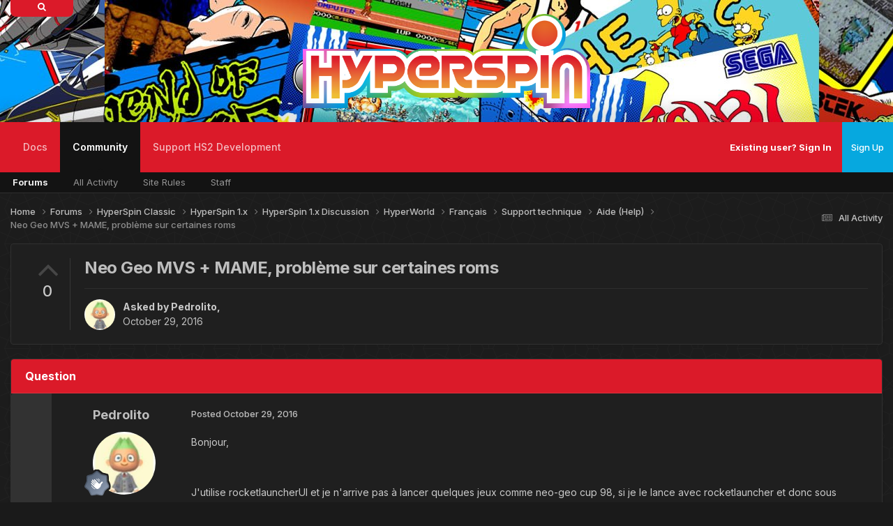

--- FILE ---
content_type: text/html;charset=UTF-8
request_url: https://hyperspin-fe.com/forums/topic/28921-neo-geo-mvs-mame-probl%C3%A8me-sur-certaines-roms/
body_size: 62240
content:
<!DOCTYPE html>
<html lang="en-US" dir="ltr">
	<head>
		<meta charset="utf-8">
        
            

<!-- IPS Data Layer Start -->
<script>
    /* IPS Configuration */
    const IpsDataLayerConfig = {"_events":{"account_login":{"enabled":true,"formatted_name":"account_login"},"account_logout":{"enabled":true,"formatted_name":"account_logout"},"account_register":{"enabled":true,"formatted_name":"account_register"},"content_comment":{"enabled":false,"formatted_name":"content_comment"},"content_create":{"enabled":true,"formatted_name":"content_create"},"content_react":{"enabled":false,"formatted_name":"content_react"},"content_view":{"enabled":false,"formatted_name":"content_view"},"search":{"enabled":true,"formatted_name":"search"}},"_properties":{"content_container_url":{"event_keys":["content_*","filter_*","sort","file_download"],"pii":false,"formatted_name":"content_container_url","enabled":true,"type":"string","page_level":true},"content_id":{"event_keys":["content_*","file_download"],"pii":false,"formatted_name":"content_id","enabled":true,"type":"number","page_level":true},"author_name":{"event_keys":["content_*","social_reply","file_download"],"pii":true,"formatted_name":"author_name","enabled":true,"type":"string","page_level":true},"content_title":{"event_keys":["content_*","file_download"],"pii":true,"formatted_name":"content_title","enabled":true,"type":"string","page_level":true},"content_url":{"event_keys":["content_*","file_download"],"pii":false,"formatted_name":"content_url","enabled":true,"type":"string","page_level":true},"author_id":{"event_keys":["content_*","social_reply","file_download"],"pii":true,"formatted_name":"author_id","enabled":true,"type":"number | string","replace_with_sso":true,"page_level":true},"comment_type":{"event_keys":["content_comment","content_react","content_quote"],"pii":false,"formatted_name":"comment_type","enabled":true,"type":"string","page_level":false},"comment_url":{"event_keys":["content_comment","content_react","content_quote"],"pii":false,"formatted_name":"comment_url","enabled":true,"type":"string","page_level":false},"community_area":{"event_keys":["filter_*","sort"],"pii":false,"formatted_name":"community_area","enabled":true,"type":"string","page_level":true},"content_age":{"event_keys":["content_*","file_download"],"pii":false,"formatted_name":"content_age","enabled":true,"type":"number","page_level":true},"content_area":{"event_keys":["content_*","filter_*","sort","file_download"],"pii":false,"formatted_name":"content_area","enabled":true,"type":"string","page_level":true},"content_container_id":{"event_keys":["content_*","filter_*","sort","file_download"],"pii":false,"formatted_name":"content_container_id","enabled":true,"type":"number","page_level":true},"content_container_name":{"event_keys":["content_*","filter_*","sort","file_download"],"pii":false,"formatted_name":"content_container_name","enabled":true,"type":"string","page_level":true},"content_container_path":{"event_keys":["content_*"],"pii":false,"formatted_name":"content_container_path","enabled":false,"type":"array","page_level":true,"default":[]},"content_container_type":{"event_keys":["content_*","filter_*","sort","file_download"],"pii":false,"formatted_name":"content_container_type","enabled":true,"type":"string","page_level":true},"content_type":{"event_keys":["content_*","filter_*","sort","file_download"],"pii":false,"formatted_name":"content_type","enabled":true,"type":"string","page_level":true},"file_name":{"event_keys":["file_download"],"pii":false,"formatted_name":"file_name","enabled":true,"type":"string","page_level":false},"ips_time":{"event_keys":["*"],"pii":false,"formatted_name":"ips_time","enabled":true,"type":"number","page_level":true},"page_number":{"event_keys":["content_view","query","filter","sort"],"pii":false,"formatted_name":"page_number","enabled":true,"type":"number","page_level":true},"comment_id":{"event_keys":["content_comment","content_react","content_quote"],"pii":false,"formatted_name":"comment_id","enabled":true,"type":"number","page_level":false},"logged_in":{"event_keys":[],"pii":false,"formatted_name":"logged_in","enabled":true,"type":"number","page_level":true},"logged_in_time":{"event_keys":[],"pii":false,"formatted_name":"logged_in_time","enabled":true,"type":"number","page_level":true},"member_group":{"event_keys":[],"pii":false,"formatted_name":"member_group","enabled":true,"type":"string","page_level":true},"member_group_id":{"event_keys":[],"pii":false,"formatted_name":"member_group_id","enabled":true,"type":"number","page_level":true},"member_id":{"event_keys":[],"pii":true,"formatted_name":"member_id","enabled":true,"type":"number | string","page_level":true,"replace_with_sso":true},"member_name":{"event_keys":[],"pii":true,"formatted_name":"member_name","enabled":true,"type":"string","page_level":true},"profile_group":{"event_keys":["social_*"],"pii":false,"formatted_name":"profile_group","enabled":true,"type":"string","page_level":true},"profile_group_id":{"event_keys":["social_*"],"pii":false,"formatted_name":"profile_group_id","enabled":true,"type":"number","page_level":true},"profile_id":{"event_keys":["social_*"],"pii":true,"formatted_name":"profile_id","enabled":true,"type":"number | string","page_level":true,"replace_with_sso":true},"profile_name":{"event_keys":["social_*"],"pii":true,"formatted_name":"profile_name","enabled":true,"type":"string","page_level":true},"reaction_type":{"event_keys":["content_react"],"pii":false,"formatted_name":"reaction_type","enabled":true,"type":"string","page_level":false},"sort_by":{"event_keys":["*sort"],"pii":false,"formatted_name":"sort_by","enabled":true,"type":"string","page_level":true},"sort_direction":{"event_keys":["*sort"],"pii":false,"formatted_name":"sort_direction","enabled":true,"type":"string","page_level":true},"view_location":{"event_keys":["*_view"],"pii":false,"formatted_name":"view_location","enabled":true,"type":"string","page_level":true,"default":"page"},"query":{"event_keys":["search"],"pii":false,"formatted_name":"query","enabled":true,"type":"string","page_level":false},"filter_title":{"event_keys":["filter_*"],"pii":false,"formatted_name":"filter_title","enabled":true,"type":"string","page_level":false},"ips_key":{"event_keys":["*"],"pii":false,"formatted_name":"ips_key","enabled":false,"type":"string","page_level":true}},"_pii":true,"_pii_groups":[["author_id","author_name"],["member_id","member_name"],["profile_id","profile_name"]]};

    /* IPS Context */
    const IpsDataLayerContext = {"content_container_url":"https:\/\/hyperspin-fe.com\/forums\/forum\/38-aide-help\/","content_id":28921,"author_name":"Pedrolito","content_title":"Neo Geo MVS + MAME, probl\u00e8me sur certaines roms","content_url":"https:\/\/hyperspin-fe.com\/forums\/topic\/28921-neo-geo-mvs-mame-probl%C3%A8me-sur-certaines-roms\/","author_id":106652,"community_area":"Forums","content_age":3371,"content_area":"Forums","content_container_id":38,"content_container_name":"Aide (Help)","content_container_type":"forums","content_type":"topic","ips_time":null,"page_number":null,"logged_in":0,"logged_in_time":null,"member_group":"Guest","member_group_id":2,"member_id":null,"member_name":null,"profile_group":null,"profile_group_id":null,"profile_id":null,"profile_name":null,"sort_by":null,"sort_direction":null,"view_location":"page"};

    /* IPS Events */
    const IpsDataLayerEvents = [];
</script>


<!-- Handlers -->

<!-- Initializers -->
<script> let initcodegtm = context => { if ( !(context instanceof Object) ) { return; } /* Set the key and time */ let ips_time = IpsDataLayerConfig._properties.ips_time.enabled ? IpsDataLayerConfig._properties.ips_time.formatted_name : false; let ips_key = IpsDataLayerConfig._properties.ips_key.enabled ? IpsDataLayerConfig._properties.ips_key.formatted_name : false; if ( ips_time ) { context[ips_time] = Math.floor( Date.now() / 1000 ); } if ( ips_key ) { let s = i => { return Math.floor((1 + Math.random()) * Math.pow(16, i)) .toString(16) .substring(1); }; let mt = Date.now(); let sec = Math.floor(mt / 1000); let secString = sec.toString(16); secString = secString.substring( secString.length - 8 ); let ms = ( mt - ( sec * 1000 ) ) * 1000; /* milliseconds*/ let msString = (ms + 0x100000).toString(16).substring(1); let randomId = secString + msString + s(1) + '.' + s(4) + s(4); context[ips_key] = randomId; } for ( let i in context ) { if ( context[i] === null ) { context[i] = undefined; } } try { if (context instanceof Object) { window.dataLayer = window.dataLayer || []; window.dataLayer.push(context); return; } Debug.log( 'Invalid Data Layer Context: The IPS GTM Data Layer Initializer failed because the context wasn\'t an Object' ); } catch (e) { Debug.error('Bad Data Layer Initializer: Event initializer failed!'); } }; initcodegtm(IpsDataLayerContext || {}); </script>
<!-- END Initializers -->

<!-- Head Snippets -->

<!-- END Head Snippets -->

<!-- Event Callbacks -->
<script>
const IpsDataLayerEventHandlers = [
    ( () => _event => { try { if ( (_event._properties instanceof Object) && (typeof _event._key === 'string')) { window.dataLayer = window.dataLayer || []; let properties = {}; for ( let pKey in _event._properties ) { properties[_event._key + '.' + pKey] = _event._properties[pKey]; } window.dataLayer.push( { ...properties, 'event': _event._key } ); return; } Debug.log( 'Invalid Data Layer Event: An event wasn\'t processed by the IPS GTM Data Layer Handler. The event\'s _key has to be a string, and its _properties has to be an Object.' ); } catch (e) { Debug.error( e ); } } )
];
</script>
<!-- END Event Callbacks -->

<!-- Properties Callbacks -->
<script>
const IpsDataLayerPropertiesHandlers = [
    ( () => _properties => { try { if ( _properties instanceof Object ) { delete _properties.event; /* this cannot be set since this handler is NOT for adding GTM events*/ window.dataLayer = window.dataLayer || []; window.dataLayer.push( _properties ); } } catch (e) { Debug.error( e ); } } )
];
</script>
<!-- END Properties Callbacks -->

<!-- END Handlers -->

<!-- IPS Data Layer End -->
        
		<title>Neo Geo MVS + MAME, problème sur certaines roms - Aide (Help) - HyperSpin Forum</title>
		
			<script>
(function(i,s,o,g,r,a,m){i['GoogleAnalyticsObject']=r;i[r]=i[r]||function(){
  (i[r].q=i[r].q||[]).push(arguments)},i[r].l=1*new Date();a=s.createElement(o),
m=s.getElementsByTagName(o)[0];a.async=1;a.src=g;m.parentNode.insertBefore(a,m)
})(window,document,'script','//www.google-analytics.com/analytics.js','ga');

  ga('create', 'UA-10450012-1', 'auto');
  ga('send', 'pageview');

</script>
		
		
		
		

	<meta name="viewport" content="width=device-width, initial-scale=1">


	
	
		<meta property="og:image" content="https://hyperspin-fe.com/uploads/monthly_2025_01/HSPURPLE.png.6304c17d78163ca7ccb6fe802cd97346.png">
	


	<meta name="twitter:card" content="summary_large_image" />




	
		
			
				<meta property="og:title" content="Neo Geo MVS + MAME, problème sur certaines roms">
			
		
	

	
		
			
				<meta property="og:type" content="website">
			
		
	

	
		
			
				<meta property="og:url" content="https://hyperspin-fe.com/forums/topic/28921-neo-geo-mvs-mame-probl%C3%A8me-sur-certaines-roms/">
			
		
	

	
		
			
				<meta name="description" content="Bonjour, J&#039;utilise rocketlauncherUI et je n&#039;arrive pas à lancer quelques jeux comme neo-geo cup 98, si je le lance avec rocketlauncher et donc sous hyperspin, mame sort une erreur comme si il manquait des bios (alors que j&#039;ai bien le neogeo.zip dans mon dossier de rom), alors que si je le lance m...">
			
		
	

	
		
			
				<meta property="og:description" content="Bonjour, J&#039;utilise rocketlauncherUI et je n&#039;arrive pas à lancer quelques jeux comme neo-geo cup 98, si je le lance avec rocketlauncher et donc sous hyperspin, mame sort une erreur comme si il manquait des bios (alors que j&#039;ai bien le neogeo.zip dans mon dossier de rom), alors que si je le lance m...">
			
		
	

	
		
			
				<meta property="og:updated_time" content="2016-10-30T08:54:01Z">
			
		
	

	
		
			
				<meta property="og:site_name" content="HyperSpin Forum">
			
		
	

	
		
			
				<meta property="og:locale" content="en_US">
			
		
	


	
		<link rel="canonical" href="https://hyperspin-fe.com/forums/topic/28921-neo-geo-mvs-mame-probl%C3%A8me-sur-certaines-roms/" />
	

<link rel="alternate" type="application/rss+xml" title="HyperSpin 2 Development Updates" href="https://hyperspin-fe.com/rss/1-hyperspin-2-development-updates.xml/" />



<link rel="manifest" href="https://hyperspin-fe.com/manifest.webmanifest/">
<meta name="msapplication-config" content="https://hyperspin-fe.com/browserconfig.xml/">
<meta name="msapplication-starturl" content="/">
<meta name="application-name" content="HyperSpin Forum">
<meta name="apple-mobile-web-app-title" content="HyperSpin Forum">

	<meta name="theme-color" content="#1a1a1a">










<link rel="preload" href="//hyperspin-fe.com/applications/core/interface/font/fontawesome-webfont.woff2?v=4.7.0" as="font" crossorigin="anonymous">
		


	<link rel="preconnect" href="https://fonts.googleapis.com">
	<link rel="preconnect" href="https://fonts.gstatic.com" crossorigin>
	
		<link href="https://fonts.googleapis.com/css2?family=Inter:wght@300;400;500;600;700&display=swap" rel="stylesheet">
	



	<link rel='stylesheet' href='https://hyperspin-fe.com/uploads/css_built_21/341e4a57816af3ba440d891ca87450ff_framework.css?v=31892cfe571766772999' media='all'>

	<link rel='stylesheet' href='https://hyperspin-fe.com/uploads/css_built_21/05e81b71abe4f22d6eb8d1a929494829_responsive.css?v=31892cfe571766772999' media='all'>

	<link rel='stylesheet' href='https://hyperspin-fe.com/uploads/css_built_21/90eb5adf50a8c640f633d47fd7eb1778_core.css?v=31892cfe571766772999' media='all'>

	<link rel='stylesheet' href='https://hyperspin-fe.com/uploads/css_built_21/5a0da001ccc2200dc5625c3f3934497d_core_responsive.css?v=31892cfe571766772999' media='all'>

	<link rel='stylesheet' href='https://hyperspin-fe.com/uploads/css_built_21/62e269ced0fdab7e30e026f1d30ae516_forums.css?v=31892cfe571766772999' media='all'>

	<link rel='stylesheet' href='https://hyperspin-fe.com/uploads/css_built_21/76e62c573090645fb99a15a363d8620e_forums_responsive.css?v=31892cfe571766772999' media='all'>

	<link rel='stylesheet' href='https://hyperspin-fe.com/uploads/css_built_21/ebdea0c6a7dab6d37900b9190d3ac77b_topics.css?v=31892cfe571766772999' media='all'>





<link rel='stylesheet' href='https://hyperspin-fe.com/uploads/css_built_21/258adbb6e4f3e83cd3b355f84e3fa002_custom.css?v=31892cfe571766772999' media='all'>




		
		

	
	<link rel='shortcut icon' href='https://hyperspin-fe.com/uploads/monthly_2025_01/HSPURP150.png' type="image/png">

        <!-- SF EDIT -->
      	
       		<link href="https://hyperspin-fe.com/uploads/set_resources_21/84c1e40ea0e759e3f1505eb1788ddf3c_aos.css" rel="stylesheet">
        	<script src="https://hyperspin-fe.com/uploads/set_resources_21/84c1e40ea0e759e3f1505eb1788ddf3c_aos.js"></script>
		
      	
        <link href="https://fonts.googleapis.com/css?family=Fira+Sans:300,400&amp;subset=latin-ext" rel="stylesheet">
	    <link href="https://fonts.googleapis.com/css?family=Dancing+Script:400,700&amp;subset=latin-ext" rel="stylesheet">
        <!-- SF EDIT END -->
	</head>
	<body class="ipsApp ipsApp_front ipsJS_none ipsClearfix" data-controller="core.front.core.app,core.front.core.dataLayer"  data-message=""  data-pageapp="forums" data-pagelocation="front" data-pagemodule="forums" data-pagecontroller="topic" data-pageid="28921"   >
		
        
      
      
        
            

<!-- IPS Data Body Start -->

<!-- Handlers -->

<!-- END Handlers -->

<!-- IPS Data Layer Body End -->
        

		  <a href="#ipsLayout_mainArea" class="ipsHide" title="Go to main content on this page" accesskey="m">Jump to content</a>
		
      





			<div id="ipsLayout_header" class="ipsClearfix">
				<header>
                  	
					  <div class="searchbox_container">
                        <div class="searchbox_icon"><i class="fa fa-search"></i></div>
                          

	<div id="elSearchWrapper">
		<div id='elSearch' data-controller="core.front.core.quickSearch">
			<form accept-charset='utf-8' action='//hyperspin-fe.com/search/?do=quicksearch' method='post'>
                <input type='search' id='elSearchField' placeholder='Search...' name='q' autocomplete='off' aria-label='Search'>
                <details class='cSearchFilter'>
                    <summary class='cSearchFilter__text'></summary>
                    <ul class='cSearchFilter__menu'>
                        
                        <li><label><input type="radio" name="type" value="all" ><span class='cSearchFilter__menuText'>Everywhere</span></label></li>
                        
                            
                                <li><label><input type="radio" name="type" value='contextual_{&quot;type&quot;:&quot;forums_topic&quot;,&quot;nodes&quot;:38}' checked><span class='cSearchFilter__menuText'>This Forum</span></label></li>
                            
                                <li><label><input type="radio" name="type" value='contextual_{&quot;type&quot;:&quot;forums_topic&quot;,&quot;item&quot;:28921}' checked><span class='cSearchFilter__menuText'>This Topic</span></label></li>
                            
                        
                        
                            <li><label><input type="radio" name="type" value="forums_topic"><span class='cSearchFilter__menuText'>Topics</span></label></li>
                        
                            <li><label><input type="radio" name="type" value="calendar_event"><span class='cSearchFilter__menuText'>Events</span></label></li>
                        
                            <li><label><input type="radio" name="type" value="downloads_file"><span class='cSearchFilter__menuText'>Files</span></label></li>
                        
                            <li><label><input type="radio" name="type" value="nexus_package_item"><span class='cSearchFilter__menuText'>Products</span></label></li>
                        
                            <li><label><input type="radio" name="type" value="cms_pages_pageitem"><span class='cSearchFilter__menuText'>Pages</span></label></li>
                        
                            <li><label><input type="radio" name="type" value="cms_records3"><span class='cSearchFilter__menuText'>Records</span></label></li>
                        
                            <li><label><input type="radio" name="type" value="cms_records4"><span class='cSearchFilter__menuText'>Records</span></label></li>
                        
                            <li><label><input type="radio" name="type" value="core_members"><span class='cSearchFilter__menuText'>Members</span></label></li>
                        
                    </ul>
                </details>
				<button class='cSearchSubmit' type="submit" aria-label='Search'><i class="fa fa-search"></i></button>
			</form>
		</div>
	</div>

                      </div>
					 
                  	<div class="ipsLayout_container" data-aos="zoom-out" data-aos-duration="700">
                      <div class="render-left">
					  <img data-aos="fade-up-left" data-aos-delay="100" src="">
                      </div>
                      <div class="render-center" data-aos="fade-up-right" data-aos-anchor-placement="bottom-bottom">
                      <a href="https://hyperspin-fe.com/"><img src="https://hyperspin-fe.com/uploads/monthly_2025_12/Hyperspin_HD_-_Revised_Original_Coloring_Wide_Outline.webp.171574454605fef6cdafb5d1e5a51e58.webp"></a>
                      </div>
                      <div class="render-right">
					  <img data-aos="fade-up" data-aos-delay="100" src="">
					  </div>
					</div>
				</header>
                <div class="wafel scrollser" id="scrollsers">
              	<div class="wafel_container">
                  <div></div>
                  	<div>

	<nav data-controller='core.front.core.navBar' class=' ipsResponsive_showDesktop'>
		<div class='ipsNavBar_primary ipsLayout_container '>
			<ul data-role="primaryNavBar" class='ipsClearfix'>
				


	
		
		
		<li  id='elNavSecondary_66' data-role="navBarItem" data-navApp="core" data-navExt="CustomItem">
			
			
				<a href="https://docs.hyperai.io/" target='_blank' rel="noopener" data-navItem-id="66" >
					Docs<span class='ipsNavBar_active__identifier'></span>
				</a>
			
			
				<ul class='ipsNavBar_secondary ipsHide' data-role='secondaryNavBar'>
					


	
		
		
		<li  id='elNavSecondary_67' data-role="navBarItem" data-navApp="core" data-navExt="CustomItem">
			
			
				<a href="https://docs.hyperai.io/docs/hyperhq/intro" target='_blank' rel="noopener" data-navItem-id="67" >
					HyperHQ<span class='ipsNavBar_active__identifier'></span>
				</a>
			
			
		</li>
	
	

	
		
		
		<li  id='elNavSecondary_68' data-role="navBarItem" data-navApp="core" data-navExt="CustomItem">
			
			
				<a href="https://docs.hyperai.io/docs/themebuilder/intro" target='_blank' rel="noopener" data-navItem-id="68" >
					HyperTheme<span class='ipsNavBar_active__identifier'></span>
				</a>
			
			
		</li>
	
	

	
		
		
		<li  id='elNavSecondary_69' data-role="navBarItem" data-navApp="core" data-navExt="CustomItem">
			
			
				<a href="https://docs.hyperai.io/docs/plugins/intro" target='_blank' rel="noopener" data-navItem-id="69" >
					Plugin Development<span class='ipsNavBar_active__identifier'></span>
				</a>
			
			
		</li>
	
	

	
		
		
		<li  id='elNavSecondary_70' data-role="navBarItem" data-navApp="core" data-navExt="CustomItem">
			
			
				<a href="https://docs.hyperai.io/docs/hyperhq/troubleshooting" target='_blank' rel="noopener" data-navItem-id="70" >
					Troubleshooting<span class='ipsNavBar_active__identifier'></span>
				</a>
			
			
		</li>
	
	

					<li class='ipsHide' id='elNavigationMore_66' data-role='navMore'>
						<a href='#' data-ipsMenu data-ipsMenu-appendTo='#elNavigationMore_66' id='elNavigationMore_66_dropdown'>More <i class='fa fa-caret-down'></i></a>
						<ul class='ipsHide ipsMenu ipsMenu_auto' id='elNavigationMore_66_dropdown_menu' data-role='moreDropdown'></ul>
					</li>
				</ul>
			
		</li>
	
	

	
		
		
			
		
		<li class='ipsNavBar_active' data-active id='elNavSecondary_42' data-role="navBarItem" data-navApp="core" data-navExt="CustomItem">
			
			
				<a href="https://hyperspin-fe.com/forums/"  data-navItem-id="42" data-navDefault>
					Community<span class='ipsNavBar_active__identifier'></span>
				</a>
			
			
				<ul class='ipsNavBar_secondary ' data-role='secondaryNavBar'>
					


	
		
		
			
		
		<li class='ipsNavBar_active' data-active id='elNavSecondary_47' data-role="navBarItem" data-navApp="forums" data-navExt="Forums">
			
			
				<a href="https://hyperspin-fe.com/forums/"  data-navItem-id="47" data-navDefault>
					Forums<span class='ipsNavBar_active__identifier'></span>
				</a>
			
			
		</li>
	
	

	
	

	
		
		
		<li  id='elNavSecondary_64' data-role="navBarItem" data-navApp="core" data-navExt="AllActivity">
			
			
				<a href="https://hyperspin-fe.com/discover/"  data-navItem-id="64" >
					All Activity<span class='ipsNavBar_active__identifier'></span>
				</a>
			
			
		</li>
	
	

	
		
		
		<li  id='elNavSecondary_27' data-role="navBarItem" data-navApp="core" data-navExt="Guidelines">
			
			
				<a href="https://hyperspin-fe.com/guidelines/"  data-navItem-id="27" >
					Site Rules<span class='ipsNavBar_active__identifier'></span>
				</a>
			
			
		</li>
	
	

	
		
		
		<li  id='elNavSecondary_28' data-role="navBarItem" data-navApp="core" data-navExt="StaffDirectory">
			
			
				<a href="https://hyperspin-fe.com/staff/"  data-navItem-id="28" >
					Staff<span class='ipsNavBar_active__identifier'></span>
				</a>
			
			
		</li>
	
	

					<li class='ipsHide' id='elNavigationMore_42' data-role='navMore'>
						<a href='#' data-ipsMenu data-ipsMenu-appendTo='#elNavigationMore_42' id='elNavigationMore_42_dropdown'>More <i class='fa fa-caret-down'></i></a>
						<ul class='ipsHide ipsMenu ipsMenu_auto' id='elNavigationMore_42_dropdown_menu' data-role='moreDropdown'></ul>
					</li>
				</ul>
			
		</li>
	
	

	
	

	
	

	
		
		
		<li  id='elNavSecondary_71' data-role="navBarItem" data-navApp="core" data-navExt="CustomItem">
			
			
				<a href="https://hyperspin-fe.com/store/product/1-platinum-supporting-member/"  data-navItem-id="71" >
					Support HS2 Development<span class='ipsNavBar_active__identifier'></span>
				</a>
			
			
				<ul class='ipsNavBar_secondary ipsHide' data-role='secondaryNavBar'>
					


	
		
		
		<li  id='elNavSecondary_72' data-role="navBarItem" data-navApp="core" data-navExt="CustomItem">
			
			
				<a href="https://hyperspin-fe.com/store/product/1-platinum-supporting-member/"  data-navItem-id="72" >
					Platinum Membership<span class='ipsNavBar_active__identifier'></span>
				</a>
			
			
		</li>
	
	

	
		
		
		<li  id='elNavSecondary_73' data-role="navBarItem" data-navApp="core" data-navExt="CustomItem">
			
			
				<a href="https://hyperspin-fe.com/clients/donations/1-donate-to-the-hyperspin-2-project/"  data-navItem-id="73" >
					Donations<span class='ipsNavBar_active__identifier'></span>
				</a>
			
			
		</li>
	
	

					<li class='ipsHide' id='elNavigationMore_71' data-role='navMore'>
						<a href='#' data-ipsMenu data-ipsMenu-appendTo='#elNavigationMore_71' id='elNavigationMore_71_dropdown'>More <i class='fa fa-caret-down'></i></a>
						<ul class='ipsHide ipsMenu ipsMenu_auto' id='elNavigationMore_71_dropdown_menu' data-role='moreDropdown'></ul>
					</li>
				</ul>
			
		</li>
	
	

	
	

				<li class='ipsHide' id='elNavigationMore' data-role='navMore'>
					<a href='#' data-ipsMenu data-ipsMenu-appendTo='#elNavigationMore' id='elNavigationMore_dropdown'>More</a>
					<ul class='ipsNavBar_secondary ipsHide' data-role='secondaryNavBar'>
						<li class='ipsHide' id='elNavigationMore_more' data-role='navMore'>
							<a href='#' data-ipsMenu data-ipsMenu-appendTo='#elNavigationMore_more' id='elNavigationMore_more_dropdown'>More <i class='fa fa-caret-down'></i></a>
							<ul class='ipsHide ipsMenu ipsMenu_auto' id='elNavigationMore_more_dropdown_menu' data-role='moreDropdown'></ul>
						</li>
					</ul>
				</li>
			</ul>
		  <!-- SF EDIT -->
			<div style="display:none;">

	<div id="elSearchWrapper">
		<div id='elSearch' data-controller="core.front.core.quickSearch">
			<form accept-charset='utf-8' action='//hyperspin-fe.com/search/?do=quicksearch' method='post'>
                <input type='search' id='elSearchField' placeholder='Search...' name='q' autocomplete='off' aria-label='Search'>
                <details class='cSearchFilter'>
                    <summary class='cSearchFilter__text'></summary>
                    <ul class='cSearchFilter__menu'>
                        
                        <li><label><input type="radio" name="type" value="all" ><span class='cSearchFilter__menuText'>Everywhere</span></label></li>
                        
                            
                                <li><label><input type="radio" name="type" value='contextual_{&quot;type&quot;:&quot;forums_topic&quot;,&quot;nodes&quot;:38}' checked><span class='cSearchFilter__menuText'>This Forum</span></label></li>
                            
                                <li><label><input type="radio" name="type" value='contextual_{&quot;type&quot;:&quot;forums_topic&quot;,&quot;item&quot;:28921}' checked><span class='cSearchFilter__menuText'>This Topic</span></label></li>
                            
                        
                        
                            <li><label><input type="radio" name="type" value="forums_topic"><span class='cSearchFilter__menuText'>Topics</span></label></li>
                        
                            <li><label><input type="radio" name="type" value="calendar_event"><span class='cSearchFilter__menuText'>Events</span></label></li>
                        
                            <li><label><input type="radio" name="type" value="downloads_file"><span class='cSearchFilter__menuText'>Files</span></label></li>
                        
                            <li><label><input type="radio" name="type" value="nexus_package_item"><span class='cSearchFilter__menuText'>Products</span></label></li>
                        
                            <li><label><input type="radio" name="type" value="cms_pages_pageitem"><span class='cSearchFilter__menuText'>Pages</span></label></li>
                        
                            <li><label><input type="radio" name="type" value="cms_records3"><span class='cSearchFilter__menuText'>Records</span></label></li>
                        
                            <li><label><input type="radio" name="type" value="cms_records4"><span class='cSearchFilter__menuText'>Records</span></label></li>
                        
                            <li><label><input type="radio" name="type" value="core_members"><span class='cSearchFilter__menuText'>Members</span></label></li>
                        
                    </ul>
                </details>
				<button class='cSearchSubmit' type="submit" aria-label='Search'><i class="fa fa-search"></i></button>
			</form>
		</div>
	</div>
</div>
          <!-- SF EDIT -->
		</div>
	</nav>
</div>
                	<div class="wafel_userbar">
                      

	<ul id="elUserNav" class="ipsList_inline cSignedOut ipsResponsive_showDesktop">
		
        
		
        
        
            
            
	


	<li class='cUserNav_icon ipsHide' id='elCart_container'></li>
	<li class='elUserNav_sep ipsHide' id='elCart_sep'></li>

<li id="elSignInLink">
                <a href="https://hyperspin-fe.com/login/" id="elUserSignIn">
                    Existing user? Sign In
                </a>
            </li>
            
        
		
			<li>
				
					<a href="https://hyperspin-fe.com/register/" data-ipsdialog data-ipsdialog-size="narrow" data-ipsdialog-title="Sign Up"  id="elRegisterButton" class="ipsButton ipsButton_normal ipsButton_primary">Sign Up</a>
				
			</li>
		
	</ul>

					  
<ul class='ipsMobileHamburger ipsList_reset ipsResponsive_hideDesktop'>
	<li data-ipsDrawer data-ipsDrawer-drawerElem='#elMobileDrawer'>
		<a href='#' >
			
			
				
			
			
			
			<i class='fa fa-navicon'></i>
		</a>
	</li>
</ul>
                	</div>
                  
<ul id='elMobileNav' class='ipsResponsive_hideDesktop' data-controller='core.front.core.mobileNav'>
	
		
			
			
				
				
			
				
				
			
				
				
			
				
				
			
				
				
			
				
				
			
				
				
			
				
					<li id='elMobileBreadcrumb'>
						<a href='https://hyperspin-fe.com/forums/forum/38-aide-help/'>
							<span>Aide (Help)</span>
						</a>
					</li>
				
				
			
				
				
			
		
	
	
	
	<li >
		<a data-action="defaultStream" href='https://hyperspin-fe.com/discover/'><i class="fa fa-newspaper-o" aria-hidden="true"></i></a>
	</li>

	

	
		<li class='ipsJS_show'>
			<a href='https://hyperspin-fe.com/search/'><i class='fa fa-search'></i></a>
		</li>
	
</ul>
              	</div>
                </div>
			</div>
		
		<main id="ipsLayout_body" class="ipsLayout_container">
                <!-- THEME SLIDER -->
        
        <!-- THEME SLIDER END -->
        <!-- CONTENT DISPLAY -->
        
        <!-- CONTENT DISPLAY END -->          
			<div id="ipsLayout_contentArea">
				<div id="ipsLayout_contentWrapper">
					
<nav class='ipsBreadcrumb ipsBreadcrumb_top ipsFaded_withHover'>
	

	<ul class='ipsList_inline ipsPos_right'>
		
		<li >
			<a data-action="defaultStream" class='ipsType_light '  href='https://hyperspin-fe.com/discover/'><i class="fa fa-newspaper-o" aria-hidden="true"></i> <span>All Activity</span></a>
		</li>
		
	</ul>

	<ul data-role="breadcrumbList">
		<li>
			<a title="Home" href='https://hyperspin-fe.com/'>
				<span>Home <i class='fa fa-angle-right'></i></span>
			</a>
		</li>
		
		
			<li>
				
					<a href='https://hyperspin-fe.com/forums/'>
						<span>Forums <i class='fa fa-angle-right' aria-hidden="true"></i></span>
					</a>
				
			</li>
		
			<li>
				
					<a href='https://hyperspin-fe.com/forums/forum/331-hyperspin-classic/'>
						<span>HyperSpin Classic <i class='fa fa-angle-right' aria-hidden="true"></i></span>
					</a>
				
			</li>
		
			<li>
				
					<a href='https://hyperspin-fe.com/forums/forum/396-hyperspin-1x/'>
						<span>HyperSpin 1.x <i class='fa fa-angle-right' aria-hidden="true"></i></span>
					</a>
				
			</li>
		
			<li>
				
					<a href='https://hyperspin-fe.com/forums/forum/1-hyperspin-1x-discussion/'>
						<span>HyperSpin 1.x Discussion <i class='fa fa-angle-right' aria-hidden="true"></i></span>
					</a>
				
			</li>
		
			<li>
				
					<a href='https://hyperspin-fe.com/forums/forum/158-hyperworld/'>
						<span>HyperWorld <i class='fa fa-angle-right' aria-hidden="true"></i></span>
					</a>
				
			</li>
		
			<li>
				
					<a href='https://hyperspin-fe.com/forums/forum/27-fran%C3%A7ais/'>
						<span>Français <i class='fa fa-angle-right' aria-hidden="true"></i></span>
					</a>
				
			</li>
		
			<li>
				
					<a href='https://hyperspin-fe.com/forums/forum/35-support-technique/'>
						<span>Support technique <i class='fa fa-angle-right' aria-hidden="true"></i></span>
					</a>
				
			</li>
		
			<li>
				
					<a href='https://hyperspin-fe.com/forums/forum/38-aide-help/'>
						<span>Aide (Help) <i class='fa fa-angle-right' aria-hidden="true"></i></span>
					</a>
				
			</li>
		
			<li>
				
					Neo Geo MVS + MAME, problème sur certaines roms
				
			</li>
		
	</ul>
</nav>
					
					<div id="ipsLayout_mainArea">
                    
						
						
						
						

	




						



<div class="ipsPageHeader ipsResponsive_pull ipsBox ipsPadding sm:ipsPadding:half ipsMargin_bottom">
		
	
		<div class="ipsFlex ipsFlex-ai:stretch ipsFlex-jc:center">
			<ul class="ipsList_reset cRatingColumn cRatingColumn_question ipsType_center ipsMargin_right ipsFlex-flex:00 ipsBorder_right">
				
					<li>
						<span class="cAnswerRate cAnswerRate_up cAnswerRate_noPermission" data-ipstooltip title="Sign in to rate this question" ><i class="fa fa-angle-up"></i></span>
					</li>
				

					<li><span data-role="voteCount" data-votecount="0" class="cAnswerRating ">0</span></li>

				
			</ul>
			<div class="ipsFlex-flex:11">
	
	<div class="ipsFlex ipsFlex-ai:center ipsFlex-fw:wrap ipsGap:4">
		<div class="ipsFlex-flex:11">
			<h1 class="ipsType_pageTitle ipsContained_container">
				

				
				
					<span class="ipsType_break ipsContained">
						<span>Neo Geo MVS + MAME, problème sur certaines roms</span>
					</span>
				
			</h1>
			
			
		</div>
		
	</div>
	<hr class="ipsHr">
	<div class="ipsPageHeader__meta ipsFlex ipsFlex-jc:between ipsFlex-ai:center ipsFlex-fw:wrap ipsGap:3">
		<div class="ipsFlex-flex:11">
			<div class="ipsPhotoPanel ipsPhotoPanel_mini ipsPhotoPanel_notPhone ipsClearfix">
				


	<a href="https://hyperspin-fe.com/profile/106652-pedrolito/" rel="nofollow" data-ipsHover data-ipsHover-width="370" data-ipsHover-target="https://hyperspin-fe.com/profile/106652-pedrolito/?do=hovercard" class="ipsUserPhoto ipsUserPhoto_mini" title="Go to Pedrolito's profile">
		<img src='https://hyperspin-fe.com/uploads/profile/photo-thumb-106652.jpg' alt='Pedrolito' loading="lazy">
	</a>

				<div>
					<p class="ipsType_reset ipsType_blendLinks">
						<span class="ipsType_normal">
						
							<strong>Asked by 


<a href='https://hyperspin-fe.com/profile/106652-pedrolito/' rel="nofollow" data-ipsHover data-ipsHover-width='370' data-ipsHover-target='https://hyperspin-fe.com/profile/106652-pedrolito/?do=hovercard&amp;referrer=https%253A%252F%252Fhyperspin-fe.com%252Fforums%252Ftopic%252F28921-neo-geo-mvs-mame-probl%2525C3%2525A8me-sur-certaines-roms%252F' title="Go to Pedrolito's profile" class="ipsType_break">Pedrolito</a>,</strong><br>
							<span class="ipsType_light"><time datetime='2016-10-29T20:45:17Z' title='10/29/2016 08:45  PM' data-short='9 yr'>October 29, 2016</time></span>
						
						</span>
					</p>
				</div>
			</div>
		</div>
					
	</div>
	
	
			</div>
		</div>
	
</div>








<div class="ipsClearfix">
	<ul class="ipsToolList ipsToolList_horizontal ipsClearfix ipsSpacer_both ipsResponsive_hidePhone">
		
		
		
	</ul>
</div>

<div id="comments" data-controller="core.front.core.commentFeed,forums.front.topic.view, core.front.core.ignoredComments" data-autopoll data-baseurl="https://hyperspin-fe.com/forums/topic/28921-neo-geo-mvs-mame-probl%C3%A8me-sur-certaines-roms/" data-lastpage data-feedid="topic-28921" class="cTopic ipsClear ipsSpacer_top">
	
		<div class="ipsBox ipsResponsive_pull">
			<h2 class="ipsType_sectionTitle ipsType_reset">Question</h2>
			



<a id='findComment-258841'></a>
<a id='comment-258841'></a>
<article  id='elComment_258841' class='cPost ipsBox ipsResponsive_pull cPostQuestion ipsBox--child sm:ipsPadding_horizontal:half ipsComment  ipsComment_parent ipsClearfix ipsClear ipsColumns ipsColumns_noSpacing ipsColumns_collapsePhone    '>
	
		

<div class='cRatingColumn ipsClearfix ipsAreaBackground_light  ipsColumn ipsColumn_narrow ipsType_center' data-controller='forums.front.topic.answers'>
	
	<ul class='ipsList_reset cPostRating_controls'>
	
		
	
	</ul>

</div>
	

	

	<div class='cAuthorPane_mobile ipsResponsive_showPhone'>
		<div class='cAuthorPane_photo'>
			<div class='cAuthorPane_photoWrap'>
				


	<a href="https://hyperspin-fe.com/profile/106652-pedrolito/" rel="nofollow" data-ipsHover data-ipsHover-width="370" data-ipsHover-target="https://hyperspin-fe.com/profile/106652-pedrolito/?do=hovercard" class="ipsUserPhoto ipsUserPhoto_large" title="Go to Pedrolito's profile">
		<img src='https://hyperspin-fe.com/uploads/profile/photo-thumb-106652.jpg' alt='Pedrolito' loading="lazy">
	</a>

				
				
					<a href="https://hyperspin-fe.com/profile/106652-pedrolito/badges/" rel="nofollow">
						
<img src='https://hyperspin-fe.com/uploads/monthly_2021_07/2_Rookie.svg' loading="lazy" alt="Rookie" class="cAuthorPane_badge cAuthorPane_badge--rank ipsOutline ipsOutline:2px" data-ipsTooltip title="Rank: Rookie (2/14)">
					</a>
				
			</div>
		</div>
		<div class='cAuthorPane_content'>
			<h3 class='ipsType_sectionHead cAuthorPane_author ipsType_break ipsType_blendLinks ipsFlex ipsFlex-ai:center'>
				


<a href='https://hyperspin-fe.com/profile/106652-pedrolito/' rel="nofollow" data-ipsHover data-ipsHover-width='370' data-ipsHover-target='https://hyperspin-fe.com/profile/106652-pedrolito/?do=hovercard&amp;referrer=https%253A%252F%252Fhyperspin-fe.com%252Fforums%252Ftopic%252F28921-neo-geo-mvs-mame-probl%2525C3%2525A8me-sur-certaines-roms%252F' title="Go to Pedrolito's profile" class="ipsType_break"><span style='color:DimGray;font-weight:bold'>Pedrolito</span></a>
			</h3>
			<div class='ipsType_light ipsType_reset'>
			    <a href='https://hyperspin-fe.com/forums/topic/28921-neo-geo-mvs-mame-probl%C3%A8me-sur-certaines-roms/#findComment-258841' rel="nofollow" class='ipsType_blendLinks'>Posted <time datetime='2016-10-29T20:45:17Z' title='10/29/2016 08:45  PM' data-short='9 yr'>October 29, 2016</time></a>
				
			</div>
		</div>
	</div>
	<aside class='ipsComment_author cAuthorPane ipsColumn ipsColumn_medium ipsResponsive_hidePhone'>
		<h3 class='ipsType_sectionHead cAuthorPane_author ipsType_blendLinks ipsType_break'><strong>


<a href='https://hyperspin-fe.com/profile/106652-pedrolito/' rel="nofollow" data-ipsHover data-ipsHover-width='370' data-ipsHover-target='https://hyperspin-fe.com/profile/106652-pedrolito/?do=hovercard&amp;referrer=https%253A%252F%252Fhyperspin-fe.com%252Fforums%252Ftopic%252F28921-neo-geo-mvs-mame-probl%2525C3%2525A8me-sur-certaines-roms%252F' title="Go to Pedrolito's profile" class="ipsType_break">Pedrolito</a></strong>
			
		</h3>
		<ul class='cAuthorPane_info ipsList_reset'>
			<li data-role='photo' class='cAuthorPane_photo'>
				<div class='cAuthorPane_photoWrap'>
					


	<a href="https://hyperspin-fe.com/profile/106652-pedrolito/" rel="nofollow" data-ipsHover data-ipsHover-width="370" data-ipsHover-target="https://hyperspin-fe.com/profile/106652-pedrolito/?do=hovercard" class="ipsUserPhoto ipsUserPhoto_large" title="Go to Pedrolito's profile">
		<img src='https://hyperspin-fe.com/uploads/profile/photo-thumb-106652.jpg' alt='Pedrolito' loading="lazy">
	</a>

					
					
						
<img src='https://hyperspin-fe.com/uploads/monthly_2021_07/2_Rookie.svg' loading="lazy" alt="Rookie" class="cAuthorPane_badge cAuthorPane_badge--rank ipsOutline ipsOutline:2px" data-ipsTooltip title="Rank: Rookie (2/14)">
					
				</div>
			</li>
			
				<li data-role='group'><span style='color:DimGray;font-weight:bold'>Platinum Member</span></li>
				
					<li data-role='group-icon'><img src='https://hyperspin-fe.com/uploads/team_supporting_member_platinum_bar.png' alt='' class='cAuthorGroupIcon'></li>
				
			
			
				<li data-role='stats' class='ipsMargin_top'>
					<ul class="ipsList_reset ipsType_light ipsFlex ipsFlex-ai:center ipsFlex-jc:center ipsGap_row:2 cAuthorPane_stats">
						<li>
							
								<a href="https://hyperspin-fe.com/profile/106652-pedrolito/content/" rel="nofollow" title="10 posts" data-ipsTooltip class="ipsType_blendLinks">
							
								<i class="fa fa-comment"></i> 10
							
								</a>
							
						</li>
						
					</ul>
				</li>
			
			
				

	
	<li data-role='custom-field' class='ipsResponsive_hidePhone ipsType_break'>
		
<span class='fc'>Paris</span>
	</li>
	

			
		</ul>
	</aside>
	<div class='ipsColumn ipsColumn_fluid ipsMargin:none'>
		

<div id="comment-258841_wrap" data-controller="core.front.core.comment" data-commentapp="forums" data-commenttype="forums" data-commentid="258841" data-quotedata="{&quot;userid&quot;:106652,&quot;username&quot;:&quot;Pedrolito&quot;,&quot;timestamp&quot;:1477773917,&quot;contentapp&quot;:&quot;forums&quot;,&quot;contenttype&quot;:&quot;forums&quot;,&quot;contentid&quot;:28921,&quot;contentclass&quot;:&quot;forums_Topic&quot;,&quot;contentcommentid&quot;:258841}" class="ipsComment_content ipsType_medium">

	<div class="ipsComment_meta ipsType_light ipsFlex ipsFlex-ai:center ipsFlex-jc:between ipsFlex-fd:row-reverse">
		<div class="ipsType_light ipsType_reset ipsType_blendLinks ipsComment_toolWrap">
			<div class="ipsResponsive_hidePhone ipsComment_badges">
				<ul class="ipsList_reset ipsFlex ipsFlex-jc:end ipsFlex-fw:wrap ipsGap:2 ipsGap_row:1">
					
					
					
					
					
				</ul>
			</div>
			<ul class="ipsList_reset ipsComment_tools">
				<li>
					<a href="#elControls_258841_menu" class="ipsComment_ellipsis" id="elControls_258841" title="More options..." data-ipsmenu data-ipsmenu-appendto="#comment-258841_wrap"><i class="fa fa-ellipsis-h"></i></a>
					<ul id="elControls_258841_menu" class="ipsMenu ipsMenu_narrow ipsHide">
						
						
                        
						
						
						
							
								
							
							
							
							
							
							
						
					</ul>
				</li>
				
			</ul>
		</div>

		<div class="ipsType_reset ipsResponsive_hidePhone">
		   
		   Posted <time datetime='2016-10-29T20:45:17Z' title='10/29/2016 08:45  PM' data-short='9 yr'>October 29, 2016</time>
		   
			
			<span class="ipsResponsive_hidePhone">
				
				
			</span>
		</div>
	</div>

	

    

	<div class="cPost_contentWrap">
		
		<div data-role="commentContent" class="ipsType_normal ipsType_richText ipsPadding_bottom ipsContained" data-controller="core.front.core.lightboxedImages">
			
<p>Bonjour,</p>
<p> </p>
<p>J'utilise rocketlauncherUI et je n'arrive pas à lancer quelques jeux comme neo-geo cup 98, si je le lance avec rocketlauncher et donc sous hyperspin, mame sort une erreur comme si il manquait des bios (alors que j'ai bien le neogeo.zip dans mon dossier de rom), alors que si je le lance moi même dans mameuifx il fonctionne, idem sur n'importe quelle version de mame ... Je ne comprend vraiment pas pourquoi, c'est un problème avec mame.ahk ?</p>
<p> </p>
<p>Une idée de comment je pourrais résoudre mon problème ?</p>
<p> </p>
<p>Je vous en remercie <img src="//hyperspin-fe.com/applications/core/interface/js/spacer.png" alt=":)" srcset="https://hyperspin-fe.com/uploads/emoticons/smile@2x.png 2x" width="20" height="20" data-src="https://hyperspin-fe.com/uploads/emoticons/HyperSpin_smile.png"></p>


			
		</div>

		

		
	</div>

	
    
</div>

	</div>
</article>
		</div>
		
		
					
		<div class="ipsSpacer_both">
			<div class="ipsBox ipsResponsive_pull ipsMargin_bottom">
				<h2 class="ipsType_sectionTitle ipsType_reset ipsHide">5 answers to this question</h2>
				<div class="ipsPadding:half ipsClearfix">
					<ul class="ipsPos_right ipsButtonRow ipsClearfix sm:ipsMargin_bottom:half">
						
						<li>
							<a href="https://hyperspin-fe.com/forums/topic/28921-neo-geo-mvs-mame-probl%C3%A8me-sur-certaines-roms/" id="elSortBy_answers" class="ipsButtonRow_active">Sort by votes</a>
						</li>
						<li>
							<a href="https://hyperspin-fe.com/forums/topic/28921-neo-geo-mvs-mame-probl%C3%A8me-sur-certaines-roms/?sortby=date" id="elSortBy_date" >Sort by date</a>
						</li>
					</ul>
					
				</div>
			</div>
		</div>
	

	

<div data-controller='core.front.core.recommendedComments' data-url='https://hyperspin-fe.com/forums/topic/28921-neo-geo-mvs-mame-probl%C3%A8me-sur-certaines-roms/?recommended=comments' class='ipsRecommendedComments ipsHide'>
	<div data-role="recommendedComments">
		<h2 class='ipsType_sectionHead ipsType_large ipsType_bold ipsMargin_bottom'>Recommended Posts</h2>
		
	</div>
</div>
	
	<div id="elPostFeed" data-role="commentFeed" data-controller="core.front.core.moderation" >
		<form action="https://hyperspin-fe.com/forums/topic/28921-neo-geo-mvs-mame-probl%C3%A8me-sur-certaines-roms/?csrfKey=e6514aec3d1997bd7110f40fd220a933&amp;do=multimodComment" method="post" data-ipspageaction data-role="moderationTools">
			
			
				

					

					
					



<a id='findComment-258845'></a>
<a id='comment-258845'></a>
<article  id='elComment_258845' class='cPost ipsBox ipsResponsive_pull cPostQuestion ipsComment  ipsComment_parent ipsClearfix ipsClear ipsColumns ipsColumns_noSpacing ipsColumns_collapsePhone    '>
	
		

<div class='cRatingColumn ipsClearfix ipsAreaBackground_light  ipsColumn ipsColumn_narrow ipsType_center' data-controller='forums.front.topic.answers'>
	
	<ul class='ipsList_reset cPostRating_controls'>
	
		
	
	</ul>

</div>
	

	

	<div class='cAuthorPane_mobile ipsResponsive_showPhone'>
		<div class='cAuthorPane_photo'>
			<div class='cAuthorPane_photoWrap'>
				


	<a href="https://hyperspin-fe.com/profile/2561-ashurax/" rel="nofollow" data-ipsHover data-ipsHover-width="370" data-ipsHover-target="https://hyperspin-fe.com/profile/2561-ashurax/?do=hovercard" class="ipsUserPhoto ipsUserPhoto_large" title="Go to AshuraX's profile">
		<img src='https://hyperspin-fe.com/uploads/profile/photo-thumb-2561.gif' alt='AshuraX' loading="lazy">
	</a>

				
				<span class="cAuthorPane_badge cAuthorPane_badge--moderator" data-ipsTooltip title="AshuraX is a moderator"></span>
				
				
					<a href="https://hyperspin-fe.com/profile/2561-ashurax/badges/" rel="nofollow">
						
<img src='https://hyperspin-fe.com/uploads/monthly_2021_07/10_Proficient.svg' loading="lazy" alt="Proficient" class="cAuthorPane_badge cAuthorPane_badge--rank ipsOutline ipsOutline:2px" data-ipsTooltip title="Rank: Proficient (10/14)">
					</a>
				
			</div>
		</div>
		<div class='cAuthorPane_content'>
			<h3 class='ipsType_sectionHead cAuthorPane_author ipsType_break ipsType_blendLinks ipsFlex ipsFlex-ai:center'>
				


<a href='https://hyperspin-fe.com/profile/2561-ashurax/' rel="nofollow" data-ipsHover data-ipsHover-width='370' data-ipsHover-target='https://hyperspin-fe.com/profile/2561-ashurax/?do=hovercard&amp;referrer=https%253A%252F%252Fhyperspin-fe.com%252Fforums%252Ftopic%252F28921-neo-geo-mvs-mame-probl%2525C3%2525A8me-sur-certaines-roms%252F' title="Go to AshuraX's profile" class="ipsType_break"><span style='color:Purple;font-weight:bold'>AshuraX</span></a>
			</h3>
			<div class='ipsType_light ipsType_reset'>
			    <a href='https://hyperspin-fe.com/forums/topic/28921-neo-geo-mvs-mame-probl%C3%A8me-sur-certaines-roms/#findComment-258845' rel="nofollow" class='ipsType_blendLinks'>Posted <time datetime='2016-10-29T21:30:58Z' title='10/29/2016 09:30  PM' data-short='9 yr'>October 29, 2016</time></a>
				
			</div>
		</div>
	</div>
	<aside class='ipsComment_author cAuthorPane ipsColumn ipsColumn_medium ipsResponsive_hidePhone'>
		<h3 class='ipsType_sectionHead cAuthorPane_author ipsType_blendLinks ipsType_break'><strong>


<a href='https://hyperspin-fe.com/profile/2561-ashurax/' rel="nofollow" data-ipsHover data-ipsHover-width='370' data-ipsHover-target='https://hyperspin-fe.com/profile/2561-ashurax/?do=hovercard&amp;referrer=https%253A%252F%252Fhyperspin-fe.com%252Fforums%252Ftopic%252F28921-neo-geo-mvs-mame-probl%2525C3%2525A8me-sur-certaines-roms%252F' title="Go to AshuraX's profile" class="ipsType_break">AshuraX</a></strong>
			
		</h3>
		<ul class='cAuthorPane_info ipsList_reset'>
			<li data-role='photo' class='cAuthorPane_photo'>
				<div class='cAuthorPane_photoWrap'>
					


	<a href="https://hyperspin-fe.com/profile/2561-ashurax/" rel="nofollow" data-ipsHover data-ipsHover-width="370" data-ipsHover-target="https://hyperspin-fe.com/profile/2561-ashurax/?do=hovercard" class="ipsUserPhoto ipsUserPhoto_large" title="Go to AshuraX's profile">
		<img src='https://hyperspin-fe.com/uploads/profile/photo-thumb-2561.gif' alt='AshuraX' loading="lazy">
	</a>

					
						<span class="cAuthorPane_badge cAuthorPane_badge--moderator" data-ipsTooltip title="AshuraX is a moderator"></span>
					
					
						
<img src='https://hyperspin-fe.com/uploads/monthly_2021_07/10_Proficient.svg' loading="lazy" alt="Proficient" class="cAuthorPane_badge cAuthorPane_badge--rank ipsOutline ipsOutline:2px" data-ipsTooltip title="Rank: Proficient (10/14)">
					
				</div>
			</li>
			
				<li data-role='group'><span style='color:Purple;font-weight:bold'>Content Creator</span></li>
				
					<li data-role='group-icon'><img src='https://hyperspin-fe.com/uploads/monthly_2017_05/5920b419c0775_ContentCreator.png.1aed54a023198218eac6abecc4340081.png' alt='' class='cAuthorGroupIcon'></li>
				
			
			
				<li data-role='stats' class='ipsMargin_top'>
					<ul class="ipsList_reset ipsType_light ipsFlex ipsFlex-ai:center ipsFlex-jc:center ipsGap_row:2 cAuthorPane_stats">
						<li>
							
								<a href="https://hyperspin-fe.com/profile/2561-ashurax/content/" rel="nofollow" title="2,807 posts" data-ipsTooltip class="ipsType_blendLinks">
							
								<i class="fa fa-comment"></i> 2.8k
							
								</a>
							
						</li>
						
					</ul>
				</li>
			
			
				

	
	<li data-role='custom-field' class='ipsResponsive_hidePhone ipsType_break'>
		
<span class='fc'>France</span>
	</li>
	

	
	<li data-role='custom-field' class='ipsResponsive_hidePhone ipsType_break'>
		
<font color="#ff4fdb"><strong>Media Creator/Moderators</strong></font>
	</li>
	

			
		</ul>
	</aside>
	<div class='ipsColumn ipsColumn_fluid ipsMargin:none'>
		

<div id="comment-258845_wrap" data-controller="core.front.core.comment" data-commentapp="forums" data-commenttype="forums" data-commentid="258845" data-quotedata="{&quot;userid&quot;:2561,&quot;username&quot;:&quot;AshuraX&quot;,&quot;timestamp&quot;:1477776658,&quot;contentapp&quot;:&quot;forums&quot;,&quot;contenttype&quot;:&quot;forums&quot;,&quot;contentid&quot;:28921,&quot;contentclass&quot;:&quot;forums_Topic&quot;,&quot;contentcommentid&quot;:258845}" class="ipsComment_content ipsType_medium">

	<div class="ipsComment_meta ipsType_light ipsFlex ipsFlex-ai:center ipsFlex-jc:between ipsFlex-fd:row-reverse">
		<div class="ipsType_light ipsType_reset ipsType_blendLinks ipsComment_toolWrap">
			<div class="ipsResponsive_hidePhone ipsComment_badges">
				<ul class="ipsList_reset ipsFlex ipsFlex-jc:end ipsFlex-fw:wrap ipsGap:2 ipsGap_row:1">
					
					
					
					
					
				</ul>
			</div>
			<ul class="ipsList_reset ipsComment_tools">
				<li>
					<a href="#elControls_258845_menu" class="ipsComment_ellipsis" id="elControls_258845" title="More options..." data-ipsmenu data-ipsmenu-appendto="#comment-258845_wrap"><i class="fa fa-ellipsis-h"></i></a>
					<ul id="elControls_258845_menu" class="ipsMenu ipsMenu_narrow ipsHide">
						
						
                        
						
						
						
							
								
							
							
							
							
							
							
						
					</ul>
				</li>
				
			</ul>
		</div>

		<div class="ipsType_reset ipsResponsive_hidePhone">
		   
		   Posted <time datetime='2016-10-29T21:30:58Z' title='10/29/2016 09:30  PM' data-short='9 yr'>October 29, 2016</time>
		   
			
			<span class="ipsResponsive_hidePhone">
				
				
			</span>
		</div>
	</div>

	

    

	<div class="cPost_contentWrap">
		
		<div data-role="commentContent" class="ipsType_normal ipsType_richText ipsPadding_bottom ipsContained" data-controller="core.front.core.lightboxedImages">
			
<p>salut pedrolito</p>
<p>Quelle version de mame utilises tu car les modules sont fait pour des version qui peuvent être compatible</p>
<p> d'une version a une autre mais si t'as version est trop ancienne c'est possible que le problème provienne de là!</p>
<p>Vérifies bien que ton fichier bios contient tous les fichiers nécessaires pour faire marcher tous les jeux Neo.</p>
<p>Logiquement Mame doit te dire quelle fichier est sensé être manquant dans ton bios!</p>
<p>Est ce que ton module est bien à jour, as tu bien le dernier pour mame? </p>
<p>Regardes si tout tes chemins entres rocketlauncher et mame sont bien paramétré! (roms) </p>
<p>Est ce que ta roms correspond bien à la version de mame que tu utilises?</p>
<p>Lorsque tu lis le log de rocketlauncher est ce qu'il te donne des infos sur le problème.</p>
<p>J’espère que ça t'aidera, tiens nous au courant.</p>
<p>Ash</p>


			
		</div>

		

		
			

	<div data-role="memberSignature" class='ipsResponsive_hidePhone ipsBorder_top ipsPadding_vertical'>
		

		<div class='ipsType_light ipsType_richText' data-ipsLazyLoad>
			
<p><img src="//hyperspin-fe.com/applications/core/interface/js/spacer.png" alt="FNrA2K.png" data-src="http://imagizer.imageshack.us/v2/1024x768q90/540/FNrA2K.png"></p>
<p><span style="font-size:14px;"><strong><span style="color:rgb(255,0,0);">My WIP Projects</span> </strong>:</span><br><span style="font-size:14px;"><span style="color:rgb(0,0,0);"><u>Bezel Project</u></span></span></p>
<p><span style="font-size:8px;"><span style="color:#000000;"><span style="font-size:10px;">Mame Horizontal :</span></span> <span style="color:#0000ff;"><a href="https://imageshack.com/a/auM4/1" rel="external nofollow">https://imageshack.com/a/auM4/1</a></span></span></p>
<p><span style="font-size:8px;"><span style="color:#000000;"><span style="font-size:10px;">Mame Vertical : </span></span><span style="color:#0000ff;"><a href="https://imageshack.com/a/jEM4/1" rel="external nofollow">https://imageshack.com/a/jEM4/1</a></span></span></p>
<p><span style="font-size:8px;"><span style="color:#000000;"><span style="font-size:10px;">Cave full pack :</span></span> <span style="color:#00ff00;"><a href="https://imageshack.com/a/7eJ4/1" rel="external nofollow">https://imageshack.com/a/7eJ4/1</a></span></span></p>
<p><span style="font-size:8px;"><span style="color:#000000;"><span style="font-size:10px;">Capcom :</span></span><span style="color:#0000ff;"> <a href="https://imageshack.com/a/eIM4/1" rel="external nofollow">https://imageshack.com/a/eIM4/1</a></span></span></p>
<p><u><span style="color:#000000;"><span style="font-size:14px;">Themes</span></span></u></p>
<p><span style="font-size:8px;"><span style="color:#000000;"><span style="font-size:10px;">Neo Geo Full Theme Pack </span>:</span> <span style="color:#0000ff;"><a href="https://imageshack.com/a/oeJ4/1" rel="external nofollow">https://imageshack.com/a/oeJ4/1</a></span></span><br><span style="font-size:10px;"><strong>Mega CD Boxart </strong></span>: <span style="font-size:8px;"><a href="http://www.hyperspin-fe.com/forum/showthread.php?31042-Boxart-Sega-CD" title="" rel="">new thread will come....</a></span><br><span style="color:#ff0000;"><span style="font-size:10px;"><strong>My First Cab Build </strong></span></span>: <span style="color:#0000ff;"><span style="font-size:10px;"><a href="http://www.hyperspin-fe.com/topic/1221-ashurax-mon-projet-ghouls-ghost-arcade-cab/" rel="">http://www.hyperspin-fe.com/topic/1221-ashurax-mon-projet-ghouls-ghost-arcade-cab/</a></span></span></p>
<p> </p>

		</div>
	</div>

		
	</div>

	
    
</div>

	</div>
</article>
					
					
					
				

					

					
					



<a id='findComment-258847'></a>
<a id='comment-258847'></a>
<article  id='elComment_258847' class='cPost ipsBox ipsResponsive_pull cPostQuestion ipsComment  ipsComment_parent ipsClearfix ipsClear ipsColumns ipsColumns_noSpacing ipsColumns_collapsePhone    '>
	
		

<div class='cRatingColumn ipsClearfix ipsAreaBackground_light  ipsColumn ipsColumn_narrow ipsType_center' data-controller='forums.front.topic.answers'>
	
	<ul class='ipsList_reset cPostRating_controls'>
	
		
	
	</ul>

</div>
	

	

	<div class='cAuthorPane_mobile ipsResponsive_showPhone'>
		<div class='cAuthorPane_photo'>
			<div class='cAuthorPane_photoWrap'>
				


	<a href="https://hyperspin-fe.com/profile/106652-pedrolito/" rel="nofollow" data-ipsHover data-ipsHover-width="370" data-ipsHover-target="https://hyperspin-fe.com/profile/106652-pedrolito/?do=hovercard" class="ipsUserPhoto ipsUserPhoto_large" title="Go to Pedrolito's profile">
		<img src='https://hyperspin-fe.com/uploads/profile/photo-thumb-106652.jpg' alt='Pedrolito' loading="lazy">
	</a>

				
				
					<a href="https://hyperspin-fe.com/profile/106652-pedrolito/badges/" rel="nofollow">
						
<img src='https://hyperspin-fe.com/uploads/monthly_2021_07/2_Rookie.svg' loading="lazy" alt="Rookie" class="cAuthorPane_badge cAuthorPane_badge--rank ipsOutline ipsOutline:2px" data-ipsTooltip title="Rank: Rookie (2/14)">
					</a>
				
			</div>
		</div>
		<div class='cAuthorPane_content'>
			<h3 class='ipsType_sectionHead cAuthorPane_author ipsType_break ipsType_blendLinks ipsFlex ipsFlex-ai:center'>
				


<a href='https://hyperspin-fe.com/profile/106652-pedrolito/' rel="nofollow" data-ipsHover data-ipsHover-width='370' data-ipsHover-target='https://hyperspin-fe.com/profile/106652-pedrolito/?do=hovercard&amp;referrer=https%253A%252F%252Fhyperspin-fe.com%252Fforums%252Ftopic%252F28921-neo-geo-mvs-mame-probl%2525C3%2525A8me-sur-certaines-roms%252F' title="Go to Pedrolito's profile" class="ipsType_break"><span style='color:DimGray;font-weight:bold'>Pedrolito</span></a>
			</h3>
			<div class='ipsType_light ipsType_reset'>
			    <a href='https://hyperspin-fe.com/forums/topic/28921-neo-geo-mvs-mame-probl%C3%A8me-sur-certaines-roms/#findComment-258847' rel="nofollow" class='ipsType_blendLinks'>Posted <time datetime='2016-10-29T21:47:11Z' title='10/29/2016 09:47  PM' data-short='9 yr'>October 29, 2016</time></a>
				
			</div>
		</div>
	</div>
	<aside class='ipsComment_author cAuthorPane ipsColumn ipsColumn_medium ipsResponsive_hidePhone'>
		<h3 class='ipsType_sectionHead cAuthorPane_author ipsType_blendLinks ipsType_break'><strong>


<a href='https://hyperspin-fe.com/profile/106652-pedrolito/' rel="nofollow" data-ipsHover data-ipsHover-width='370' data-ipsHover-target='https://hyperspin-fe.com/profile/106652-pedrolito/?do=hovercard&amp;referrer=https%253A%252F%252Fhyperspin-fe.com%252Fforums%252Ftopic%252F28921-neo-geo-mvs-mame-probl%2525C3%2525A8me-sur-certaines-roms%252F' title="Go to Pedrolito's profile" class="ipsType_break">Pedrolito</a></strong>
			
		</h3>
		<ul class='cAuthorPane_info ipsList_reset'>
			<li data-role='photo' class='cAuthorPane_photo'>
				<div class='cAuthorPane_photoWrap'>
					


	<a href="https://hyperspin-fe.com/profile/106652-pedrolito/" rel="nofollow" data-ipsHover data-ipsHover-width="370" data-ipsHover-target="https://hyperspin-fe.com/profile/106652-pedrolito/?do=hovercard" class="ipsUserPhoto ipsUserPhoto_large" title="Go to Pedrolito's profile">
		<img src='https://hyperspin-fe.com/uploads/profile/photo-thumb-106652.jpg' alt='Pedrolito' loading="lazy">
	</a>

					
					
						
<img src='https://hyperspin-fe.com/uploads/monthly_2021_07/2_Rookie.svg' loading="lazy" alt="Rookie" class="cAuthorPane_badge cAuthorPane_badge--rank ipsOutline ipsOutline:2px" data-ipsTooltip title="Rank: Rookie (2/14)">
					
				</div>
			</li>
			
				<li data-role='group'><span style='color:DimGray;font-weight:bold'>Platinum Member</span></li>
				
					<li data-role='group-icon'><img src='https://hyperspin-fe.com/uploads/team_supporting_member_platinum_bar.png' alt='' class='cAuthorGroupIcon'></li>
				
			
			
				<li data-role='stats' class='ipsMargin_top'>
					<ul class="ipsList_reset ipsType_light ipsFlex ipsFlex-ai:center ipsFlex-jc:center ipsGap_row:2 cAuthorPane_stats">
						<li>
							
								<a href="https://hyperspin-fe.com/profile/106652-pedrolito/content/" rel="nofollow" title="10 posts" data-ipsTooltip class="ipsType_blendLinks">
							
								<i class="fa fa-comment"></i> 10
							
								</a>
							
						</li>
						
					</ul>
				</li>
			
			
				

	
	<li data-role='custom-field' class='ipsResponsive_hidePhone ipsType_break'>
		
<span class='fc'>Paris</span>
	</li>
	

			
		</ul>
	</aside>
	<div class='ipsColumn ipsColumn_fluid ipsMargin:none'>
		

<div id="comment-258847_wrap" data-controller="core.front.core.comment" data-commentapp="forums" data-commenttype="forums" data-commentid="258847" data-quotedata="{&quot;userid&quot;:106652,&quot;username&quot;:&quot;Pedrolito&quot;,&quot;timestamp&quot;:1477777631,&quot;contentapp&quot;:&quot;forums&quot;,&quot;contenttype&quot;:&quot;forums&quot;,&quot;contentid&quot;:28921,&quot;contentclass&quot;:&quot;forums_Topic&quot;,&quot;contentcommentid&quot;:258847}" class="ipsComment_content ipsType_medium">

	<div class="ipsComment_meta ipsType_light ipsFlex ipsFlex-ai:center ipsFlex-jc:between ipsFlex-fd:row-reverse">
		<div class="ipsType_light ipsType_reset ipsType_blendLinks ipsComment_toolWrap">
			<div class="ipsResponsive_hidePhone ipsComment_badges">
				<ul class="ipsList_reset ipsFlex ipsFlex-jc:end ipsFlex-fw:wrap ipsGap:2 ipsGap_row:1">
					
						<li><strong class="ipsBadge ipsBadge_large ipsComment_authorBadge">Author</strong></li>
					
					
					
					
					
				</ul>
			</div>
			<ul class="ipsList_reset ipsComment_tools">
				<li>
					<a href="#elControls_258847_menu" class="ipsComment_ellipsis" id="elControls_258847" title="More options..." data-ipsmenu data-ipsmenu-appendto="#comment-258847_wrap"><i class="fa fa-ellipsis-h"></i></a>
					<ul id="elControls_258847_menu" class="ipsMenu ipsMenu_narrow ipsHide">
						
						
                        
						
						
						
							
								
							
							
							
							
							
							
						
					</ul>
				</li>
				
			</ul>
		</div>

		<div class="ipsType_reset ipsResponsive_hidePhone">
		   
		   Posted <time datetime='2016-10-29T21:47:11Z' title='10/29/2016 09:47  PM' data-short='9 yr'>October 29, 2016</time>
		   
			
			<span class="ipsResponsive_hidePhone">
				
				
			</span>
		</div>
	</div>

	

    

	<div class="cPost_contentWrap">
		
		<div data-role="commentContent" class="ipsType_normal ipsType_richText ipsPadding_bottom ipsContained" data-controller="core.front.core.lightboxedImages">
			
<p>mon bios neogeo semble bien complet, voici la liste des fichiers.</p>
<pre class="ipsCode prettyprint">
000-lo.lo	 131072	 5A86CFF2
 asia-s3.rom	 131072	 91B64BE3
 japan-j3.bin	 131072	 DFF6D41F
 sfix.sfix	 131072	 C2EA0CFD
 sm1.sm1	 131072	 94416D67
 sp-1v1_3db8c.bin	 131072	 162F0EBE
 sp-45.sp1	 524288	 03CC9F6A
 sp-e.sp1	 131072	 2723A5B5
 sp-j2.sp1	 131072	 ACEDE59C
 sp-s.sp1	 131072	 C7F2FA45
 sp-s2.sp1	 131072	 9036D879
 sp-u2.sp1	 131072	 E72943DE
 sp1.jipan.1024	 131072	 9FB0ABE4
 uni-bios_1_0.rom	 131072	 0CE453A0
 uni-bios_1_1.rom	 131072	 5DDA0D84
 uni-bios_1_2.rom	 131072	 4FA698E9
 uni-bios_1_2o.rom	 131072	 E19D3CE9
 uni-bios_1_3.rom	 131072	 B24B44A0
 uni-bios_2_0.rom	 131072	 0C12C2AD
 uni-bios_2_1.rom	 131072	 8DABF76B
 uni-bios_2_2.rom	 131072	 2D50996A
 uni-bios_2_3.rom	 131072	 27664EB5
 uni-bios_2_3o.rom	 131072	 601720AE
 uni-bios_3_0.rom	 131072	 A97C89A9
 uni-bios_3_1.rom	 131072	 0C58093F
 vs-bios.rom	 131072	 F0E8F27D
</pre>
<p>Le mame.ahk indique au début:</p>
<pre class="ipsCode prettyprint">
MEmu = MAME
MEmuV =  v0.166
MURL = <a href="http://www.mame.net/" rel="external nofollow">http://www.mame.net/</a>
MAuthor = djvj,faahrev,brolly,Tomkun
MVersion = 2.3.7
MCRC = 5C737136
iCRC = 25E2CCF
mId = 635746812784197028

</pre>
<p>Et enfin j'utilise la version MAMEUIFX .153 FIX x64 NoNag+HiScore+NeoGeoXtra+DirectInput</p>
<p> </p>
<p>Mais même avec mame64 0.179, j'ai le même soucis.</p>
<p> </p>
<p>Pour les fichiers qu'il me dit manquant pour:</p>
<p> </p>
<p>Neogeo cup 98: 244-c1.c1  (il est présent dans le zip de la rom)</p>
<p>Metal slug 5: il ne m'en trouve pas plein, mais le bin de base qui les contient est dans bien le dossier de la rom et le jeu marche si je le lance directement sur mame.</p>
<p> </p>
<p>Il y en a une dizaine d'autre ou j'ai le même soucis.</p>
<p> </p>
<p>Comment mettre à jour le module ? J'ai mis à jour hyperspin et rocketlauncher mais j'ai le même soucis.</p>
<p> </p>
<p>J'ajoute également le log.</p>
<pre class="ipsCode prettyprint">
[code]
00:11:33:078 | RL |      INFO  | +N/A   | Main - RocketLauncher v1.1.1.1 (www.rlauncher.com)
00:11:33:303 | RL |      INFO  | +234   | Main - System Specs:
					RocketLauncher Dir: E:\HyperSpin\RocketLauncher
					RocketLauncher is: 32-bit
					OS: Microsoft Windows 10 Professionnel
					SKU: Professional
					Total Memory: 16295.00 MB
					Free Memory: 12160.78 MB
					Used Memory: 4134.227 MB
					SystemType: 64-bit
					Physical Processors: 1
					Logical Processors: 12
					GPU 1 Name: NVIDIA GeForce GTX 1080
					GPU 1 RAM: -1.00 MB
					GPU 1 Driver Version: 21.21.13.7563
					Sound 1 Device: NVIDIA High Definition Audio
					Sound 1 Status: Enabled
					Sound 2 Device: Realtek High Definition Audio
					Sound 2 Status: Enabled
					Sound 3 Device: Périphérique audio USB
					Sound 3 Status: Enabled
					Sound 4 Device: NVIDIA Virtual Audio Device (Wave Extensible) (WDM)
					Sound 4 Status: Enabled
					OS Language: French_Standard
					System Locale: fr-FR
					Formats Locale: fr-FR
					Windows UI Language: fr-FR
					Text Encoding: Windows-1252
					OS Admin Status: No
					RL Compatibility Flags: 
					Latest .Net Version: v4.0.30319
					Monitor #1 (\\.\DISPLAY1): 2560x1440 (2560x1400 work) [32bit] [144hz] [Landscape]  (Primary)
					Current AHK Desktop Width: 2560
					Current AHK Desktop Height: 1440
					Monitor #1 DPI: 100
					ErrorMode: 0
					AutoHotkey Path: 
					AHK Version: 1.1.13.00
					Unicode: No
00:11:33:303 | RL |      INFO  | +0     | CheckFile - Checking if E:\HyperSpin\RocketLauncher\RocketLauncher.exe exists
00:11:33:304 | RL |      INFO  | +0     | Main - Raw CLI received: "-s SNK Neo Geo MVS -r neocup98 -f E:\HyperSpin\HyperSpin.exe -p HyperSpin -c 1 -o 1"
00:11:33:304 | RL |      INFO  | +0     | Main - Loading Front End Plugin: "HyperSpin"
00:11:33:304 | RL |      INFO  | +0     | Main - RocketLauncher received "SNK Neo Geo MVS" and "neocup98"
00:11:33:351 | RL |      INFO  | +47    | Main - Did not find a "E:\HyperSpin\RocketLauncher\Settings\SNK Neo Geo MVS\Game Options.ini" file, skipping any game-specific options.
00:11:33:351 | RL |      INFO  | +0     | Main - neocup98 is using the default emulator: MAME
00:11:33:351 | RL |      INFO  | +0     | Main - Checking for a [MAME] section in E:\HyperSpin\RocketLauncher\Settings\SNK Neo Geo MVS\Emulators.ini
00:11:33:352 | RL |      INFO  | +0     | Main - Checking for a [MAME] section in E:\HyperSpin\RocketLauncher\Settings\Global Emulators.ini
00:11:33:352 | RL |      INFO  | +0     | Main - Found [MAME] in E:\HyperSpin\RocketLauncher\Settings\Global Emulators.ini
00:11:33:352 | RL |      INFO  | +0     | CheckFile - Checking if E:\HyperSpin\RocketLauncher\Modules\MAME\MAME.ahk exists
00:11:33:355 | RL |      INFO  | +0     | Main - CRC Check - CRC matches, this is an official unedited module.
00:11:33:355 | RL |      INFO  | +0     | Main - neocup98 will use module: E:\HyperSpin\RocketLauncher\Modules\MAME\MAME.ahk
00:11:33:357 | RL |   WARNING  | +0     | RIniLoadVar - Created missing Global ini key: "Fade_Click_Through " in section: "Fade" in "E:\HyperSpin\RocketLauncher\Settings\Global RocketLauncher.ini"
00:11:33:357 | RL |   WARNING  | +0     | RIniLoadVar - Created missing System ini key: "Fade_Click_Through " in section: "Fade" in "E:\HyperSpin\RocketLauncher\Settings\SNK Neo Geo MVS\RocketLauncher.ini"
00:11:33:371 | RL |      INFO  | +16    | Main - Using standard method with "Rom Extension" SkipChecks or without any SkipChecks.
00:11:33:373 | RL |      INFO  | +0     | CheckFile - Checking if E:\HyperSpin\Emulators\MAME\MAMEUIFX .153 FIX x64 NoNag+HiScore+NeoGeoXtra+DirectInput.exe exists
00:11:33:373 | RL |      INFO  | +0     | Main - INI Keys read
00:11:33:374 | RL |      INFO  | +0     | CheckFile - Checking if E:\HyperSpin\7z.exe exists
00:11:33:374 | RL |      INFO  | +0     | CheckFile - Checking if E:\HyperSpin\7z.dll exists
00:11:33:378 | RL |      INFO  | +15    | Main - "neocup98" does not qualify for MultiGame. Only roms with any of these strings in their name are acceptable: \(Disc|\(Disk|\(Cart|\(Tape|\(Cassette|\(Part|\(Side
00:11:33:378 | RL |      INFO  | +0     | CheckPaths - Started
00:11:33:378 | RL |      INFO  | +0     | CheckPaths - Looking for rom: E:\HyperSpin\Games\SNK Neo Geo MVS\neocup98.7z
00:11:33:378 | RL |      INFO  | +0     | CheckPaths - Looking for rom by name in subfolder: E:\HyperSpin\Games\SNK Neo Geo MVS\neocup98\neocup98.7z
00:11:33:378 | RL |      INFO  | +0     | CheckPaths - Rom not found
00:11:33:378 | RL |      INFO  | +0     | CheckPaths - Looking for rom: E:\HyperSpin\Games\SNK Neo Geo MVS\neocup98.zip
00:11:33:378 | RL |      INFO  | +0     | CheckPaths - Found rom: E:\HyperSpin\Games\SNK Neo Geo MVS\neocup98.zip
00:11:33:378 | RL |      INFO  | +0     | CheckPaths - Ended
00:11:33:379 | RL |      INFO  | +0     | BuildScript - User Variables:
					;----------------------------------------------------------------------------
					; INJECTED VARIABLES
					;----------------------------------------------------------------------------
					
					#NoTrayIcon
					#InstallKeybdHook
					MiscUtils.DetectHiddenWindows("On")
					SetTitleMatchMode, 2
					SendMode, Event
					0 = 12
					rlPath = E:\HyperSpin\RocketLauncher
					pluginPath = E:\HyperSpin\RocketLauncher\Plugins
					pluginName = HyperSpin
					pluginExt = .plugin
					contextOnExit = 1
					rlMode = 
					rlTitle = RocketLauncher
					rlVersion = 1.1.1.1
					rlAuthor = djvj
					rlURL = www.rlauncher.com
					langFile = E:\HyperSpin\RocketLauncher\Data\Language\Localization.ini
					primMonitor = 1
					frontendPID = 
					frontendPath = E:\HyperSpin
					frontendExe = HyperSpin.exe
					frontendExt = exe
					frontendName = HyperSpin
					frontendDrive = E
					exitEmulatorKey = Esc|G&amp;L
					restoreFE = false
					exitScriptKey = ~q &amp; ~s
					toggleCursorKey = ~e &amp; ~t
					emuFullPath = E:\HyperSpin\Emulators\MAME\MAMEUIFX .153 FIX x64 NoNag+HiScore+NeoGeoXtra+DirectInput.exe
					emuPath = E:\HyperSpin\Emulators\MAME
					emuName = MAME
					emuExt = exe
					baseRomPath = E:\HyperSpin\Games\SNK Neo Geo MVS
					romPath = E:\HyperSpin\Games\SNK Neo Geo MVS
					romPathFromIni = E:\HyperSpin\Games\SNK Neo Geo MVS
					romExtension = .zip
					romExtensionOrig = .zip
					romExtensions = 7z|zip|chd|a52|car|bin
					executable = MAMEUIFX .153 FIX x64 NoNag+HiScore+NeoGeoXtra+DirectInput.exe
					systemDbName = SNK Neo Geo MVS
					systemName = SNK Neo Geo MVS
					dbPath = 
					dbName = neocup98
					dbExt = 
					romName = neocup98
					romMapPath = 
					romMappingEnabled = false
					romMappingLaunchMenuEnabled = false
					romMappingFirstMatchingExt = false
					romMappingShowAllRomsInArchive = true
					romMappingNumberOfGamesByScreen = 7
					romMappingHideParent = false
					romMappingMenuWidth = 400
					romMappingMenuMargin = 65
					romMappingTextFont = Bebas Neue
					romMappingTextOptions = cFFFFFFFF r4 s60 Bold
					romMappingDisabledTextColor = ff888888
					romMappingTextSizeDifference = 7
					romMappingTextMargin = 15
					romMappingTitleTextFont = Bebas Neue
					romMappingTitleTextOptions = cFFFFFFFF r4 s90 Bold
					romMappingTitle2TextFont = Bebas Neue
					romMappingTitle2TextOptions = cFFFFFFFF r4 s22 Bold
					romMappingGameInfoTextFont = Bebas Neue
					romMappingGameInfoTextOptions = cFFFFFFFF r4 s22 Regular
					romMappingGameNameTextFont = Bebas Neue
					romMappingGameNameTextOptions = cFFFFFFFF r4 s40 Regular
					romMappingBackgroundBrush = aa000000
					romMappingColumnBrush = 33000000
					romMappingButtonBrush1 = 6f000000
					romMappingButtonBrush2 = 33000000
					romMappingBackgroundAlign = Stretch and Lose Aspect
					romMappingMenuFlagWidth = 55
					romMappingMenuFlagSeparation = 7
					romMappingDefaultMenuList = FullList
					romMappingSingleFilteredRomAutomaticLaunch = false
					altArchiveNameOnly = 
					altRomNameOnly = 
					altArchiveAndRomName = 
					altArchiveAndManyRomNames = 
					altRomNamesOnly = 
					romMapScenario = 
					skipchecks = false
					romMatchExt = false
					blockInputTime = 0
					blockInputFile = E:\HyperSpin\RocketLauncher\Module Extensions\BlockInput.exe
					errorLevelReporting = false
					lockLaunch = false
					lockLaunchGame = 
					screenRotationAngle = 0
					screenRotationAngleGame = 
					setResolution = 
					logFile = 
					logLabel := ["    INFO"," WARNING","   ERROR","   DEBUG","   TRACE"]
					logLevel = 3
					logShowDebugConsole = false
					logShowCommandWindow = false
					logCommandWindow = false
					logIncludeModule = true
					logIncludeFileProperties = true
					logIncludeDLLLogs = false
					errorSounds = true
					rlDebugConsoleStdout = 
					sysLang = French_Standard
					sysType = 64-bit
					broadcastWindowTitle = 
					navUpKey = Up
					navDownKey = Down
					navLeftKey = Left
					navRightKey = Right
					navSelectKey = Enter
					navP2UpKey = Numpad8
					navP2DownKey = Numpad2
					navP2LeftKey = Numpad4
					navP2RightKey = Numpad6
					navP2SelectKey = NumpadEnter
					originalWidth = 2560
					originalHeight = 1440
					vdEnabled = false
					vdFullPath = 
					vdUseSCSI = true
					vdDriveLetter = 
					vdDriveLetterScsi = 
					vdAddDrive = true
					demulShooterPath = 
					servoStikEnabled = false
					servoStikExitMode = false
					ledblinkyEnabled = false
					ledblinkySystemName = 
					ledblinkyFullPath = 
					ledblinkyProfilePath = E:\HyperSpin\RocketLauncher\Profiles\LEDBlinky
					ledblinkyRLProfile = E:\HyperSpin\RocketLauncher\Profiles\LEDBlinky\RocketLauncher
					winIPACFullPath = 
					ultraMapEnabled = false
					ultraMapFullPath = 
					emuIdleShutdown = 0
					launchPasswordHash = UpUpDownDownLeftRightLeftRight
					hideCursor = false
					hideEmu = false
					hideFE = false
					suspendFE = false
					fadeIn = false
					fadeInDuration = 500
					fadeInTransitionAnimation = DefaultAnimateFadeIn
					fadeInDelay = 50
					fadeInExitDelay = 0
					fadeOutExitDelay = 0
					fadeOut = false
					fadeOutExtraScreen = true
					fadeOutDuration = 500
					fadeOutTransitionAnimation = DefaultAnimateFadeOut
					fadeOutDelay = 0
					fadeLyrInterpolation = 7
					fadeMuteEmulator = true
					fadeUseBackgrounds = true
					fadeClickThrough = false
					fadeSounds = true
					fade7zProgressMode = extraction
					fadeWidthBaseRes = 2560
					fadeHeightBaseRes = 1440
					fadeLyr1Color = 00000000
					fadeLyr1AlignImage = Align to Bottom Left
					fadeLyr2Pos = Stretch and Keep Aspect
					fadeLyr2X = 0
					fadeLyr2Y = 0
					fadeLyr2W = 2560
					fadeLyr2H = 1440
					fadeLyr2Adjust = 1
					fadeLyr2PicPad = 0
					fadeLyr2Prefix = Extra Layer 1 - Console
					fadeLyr3Pos = Center
					fadeLyr3X = 200
					fadeLyr3Y = 200
					fadeLyr3W = 
					fadeLyr3H = 
					fadeLyr3Adjust = 0.5
					fadeLyr3PicPad = 0
					fadeLyr3Speed = 2000
					fadeLyr3Animation = DefaultFadeAnimation
					fadeLyr37zAnimation = DefaultFadeAnimation
					fadeLyr3Type = imageandbar
					fadeLyr3ImgFollow7zProgress = true
					fadeLyr3Repeat = 1
					fadeLyr3BackImageTransparency = 30
					fadeLyr3StaticPos = Bottom Center
					fadeLyr3StaticX = 1000
					fadeLyr3StaticY = 0
					fadeLyr3StaticW = 2560
					fadeLyr3StaticH = 200
					fadeLyr3StaticAdjust = 1
					fadeLyr3StaticPicPad = 0
					fadeLyr3StaticPrefix = Info Bar
					fadeLyr4Adjust = 0
					fadeLyr4X = 0
					fadeLyr4Y = 0
					fadeLyr4W = 0
					fadeLyr4H = 0
					fadeLyr4Pos = No Alignment
					fadeLyr4FPS = 0
					fadeLyr4PicPad = 0
					fadeTranspGifColor = FFFFFF
					fadeBarWindow = Image
					fadeBarWindowX = 
					fadeBarWindowY = 
					fadeBarWindowW = 900
					fadeBarWindowH = 
					fadeBarWindowR = 30
					fadeBarWindowM = 30
					fadeBarWindowHatchStyle = 8
					fadeBar = 7zOnly
					fadeProgressDuration = 2000
					fadeBarBack = true
					fadeBarBackColor = FF555555
					fadeBarH = 30
					fadeBarR = 10
					fadeBarColor = DD00BFFF
					fadeBarHatchStyle = 8
					fadeBarPercentageText = true
					fadeBarInfoText = true
					fadeBarXOffset = 0
					fadeBarYOffset = 150
					fadeRomInfoDescription = filtered text
					fadeRomInfoSystemName = image
					fadeRomInfoYear = text with label
					fadeRomInfoDeveloper = disabled
					fadeRomInfoPublisher = disabled
					fadeRomInfoGenre = disabled
					fadeRomInfoRating = disabled
					fadeRomInfoOrder = Description|SystemName|Year|Developer|Genre|Rating|Publisher
					fadeRomInfoTextPlacement = bottomLeft
					fadeRomInfoTextMargin = 7
					fadeRomInfoText1Options = w1600|787 h90 x165 y870|1575 cFFE1E1E1 r4 s90 Left Regular
					fadeRomInfoText2Options = w400 x8 y15 cFF555555 r4 s60 Bold
					fadeRomInfoText3Options = w310 x165 y960|1665 cFFE1E1E1 r4 s66 Left Regular
					fadeRomInfoText4Options = w1305|492 h66 x460 y960|1665 cFFE1E1E1 r4 s66 Left Regular
					fadeRomInfoText5Options = cFF555555 r4 s42 Bold
					fadeRomInfoText6Options = h135 x15 y885|1590 cFFCFCFCA r4 s120 Regular
					fadeRomInfoText7Options = h135 x15 y885|1590 cFFCFCFCA r4 s120 Regular
					fadeStats_Number_of_Times_Played = disabled
					fadeStats_Last_Time_Played = disabled
					fadeStats_Average_Time_Played = disabled
					fadeStats_Total_Time_Played = disabled
					fadeStats_System_Total_Played_Time = disabled
					fadeStats_Total_Global_Played_Time = disabled
					fadeStatsInfoOrder = Number_of_Times_Played|Last_Time_Played|Average_Time_Played|Total_Time_Played|System_Total_Played_Time|Total_Global_Played_Time
					fadeStatsInfoTextPlacement = topRight
					fadeStatsInfoTextMargin = 7
					fadeStatsInfoText1Options = cFFB4B4B4 r4 s22 Bold
					fadeStatsInfoText2Options = cFFB4B4B4 r4 s22 Bold
					fadeStatsInfoText3Options = cFFB4B4B4 r4 s22 Bold
					fadeStatsInfoText4Options = cFFB4B4B4 r4 s22 Bold
					fadeStatsInfoText5Options = cFFB4B4B4 r4 s22 Bold
					fadeStatsInfoText6Options = cFFB4B4B4 r4 s22 Bold
					fadeText1X = 0
					fadeText1Y = 0
					fadeText1Options = cFFB4B4B4 r4 s30 Right Bold
					fadeText1 = Loading Game
					fadeText2X = 0
					fadeText2Y = 0
					fadeText2Options = cFFB4B4B4 r4 s30 Right Bold
					fadeText2 = Extraction Complete, Ready
					fadeText3 = Loading Game
					fadeText4 = Loading Complete
					fadeFont = Bebas Neue
					fadeSystemAndRomLayersOnly = true
					fadeExtractionTime = disabled
					fadeExtractionTimeTextX = 0
					fadeExtractionTimeTextY = 0
					fadeExtractionTimeTextOptions = cFF555555 r4 s20 Bold
					fadeInterruptKey = 
					detectFadeErrorEnabled = true
					fadeImgPath = E:\HyperSpin\RocketLauncher\Media\Fade
					RLDataPath = E:\HyperSpin\RocketLauncher\Data
					RLMediaPath = E:\HyperSpin\RocketLauncher\Media
					RLErrSoundPath = E:\HyperSpin\RocketLauncher\Media\Sounds\Error
					modulesPath = E:\HyperSpin\RocketLauncher\Modules
					moduleFullName = E:\HyperSpin\RocketLauncher\Modules\MAME\MAME.ahk
					moduleName = MAME
					modulePath = E:\HyperSpin\RocketLauncher\Modules\MAME
					moduleExtension = ahk
					moduleExtensionsPath = E:\HyperSpin\RocketLauncher\Module Extensions
					libPath = E:\HyperSpin\RocketLauncher\Lib
					sevenZEnabled = false
					sevenZPath = E:\HyperSpin\7z.exe
					sevenZDllPath = E:\HyperSpin\7z.dll
					sevenZExtractPath = E:\TEMP HyperSpin
					sevenZExtractPathOrig = 
					sevenZAttachSystemName = false
					sevenZDelTemp = true
					sevenZFormats = .zip|.rar|.7z|.lzh|.gzip|.tar
					sevenZFormatsNoP = zip|rar|7z|lzh|gzip|tar
					sevenZFormatsRegEx = \.zip|\.rar|\.7z|\.lzh|\.gzip|\.tar
					7zExtractPath = E:\TEMP HyperSpin
					mgEnabled = false
					mgKey = ~NumpadSub
					mgBackgroundColor = FF000000
					mgSidePadding = 0.2
					mgWidthBaseRes = 1920
					mgHeightBaseRes = 1080
					mgYOffset = 500|800
					mgFont = Arial
					mgText1Options = x10p y250|500 w80p Center cBBFFFFFF r4 s100 BoldItalic
					mgText1Text = Please select a game
					mgText2Options = w96p cFFFFFFFF r4 s50 Center BoldItalic
					mgText2Offset = 100
					mgUseSound = true
					mgSoundfreq = 300
					mgExitEffect = none
					mgSelectedEffect = rotate
					mgUseGameArt = false
					mgCandidate = 
					mgValidTypes = \(Disc|\(Disk|\(Cart|\(Tape|\(Cassette|\(Part|\(Side
					mgOnLaunch = false
					pauseEnabled = false
					pauseKey = ~NumpadAdd
					pauseBackToMenuBarKey = X
					pauseZoomInKey = C
					pauseZoomOutKey = V
					pauseScreenshotKey = ~PrintScreen
					pauseHiToTextPath = E:\HyperSpin\RocketLauncher\Module Extensions\HiToText.exe
					pauseSaveStateKeyCodes = {shift down}{F7 down}{F7 up}{shift up}
					pauseLoadStateKeyCodes = {F7 down}{F7 up}
					keyboardEncoder = 
					keyboardEncoderEnabled = false
					keymapperEnabled = false
					keymapperAHKMethod = false
					keymapper = 
					xpadderFullPath = E:\HyperSpin\Utilities\Xpadder\xpadder.exe
					joyToKeyFullPath = E:\HyperSpin\RocketLauncher\Profiles\JoyToKey\_Default\JoyToKey.ini
					profilePath = E:\HyperSpin\RocketLauncher\Profiles
					keymapperProfilePath = E:\HyperSpin\RocketLauncher\Profiles\
					keymapperFrontEndProfileName = HyperSpin
					keymapperFrontEndProfile = joytokey
					keymapperRocketLauncherProfileEnabled = false
					joyIDsEnabled = false
					joyIDsPreferredControllersGlobal = 
					joyIDsPreferredControllersSystem = use_global
					joyIDsPreferredControllersOnExit = 
					CustomJoyNamesEnabled = false
					CustomJoyNames = 
					rotateMethod = false
					FEProfile = E:\HyperSpin\RocketLauncher\Profiles\\HyperSpin
					defaultProfile = E:\HyperSpin\RocketLauncher\Profiles\\_Default
					systemProfile = E:\HyperSpin\RocketLauncher\Profiles\\SNK Neo Geo MVS
					xPadderSystemProfile = E:\HyperSpin\RocketLauncher\Profiles\\SNK Neo Geo MVS\_Default
					emuProfile = E:\HyperSpin\RocketLauncher\Profiles\\SNK Neo Geo MVS\MAME
					romProfile = E:\HyperSpin\RocketLauncher\Profiles\\SNK Neo Geo MVS\neocup98
					RocketLauncherProfile = E:\HyperSpin\RocketLauncher\Profiles\\RocketLauncher
					blankProfile = E:\HyperSpin\RocketLauncher\Profiles\\blank
					ahkFEProfile = E:\HyperSpin\RocketLauncher\Profiles\AHK\HyperSpin
					ahkDefaultProfile = E:\HyperSpin\RocketLauncher\Profiles\AHK\_Default
					ahkSystemProfile = E:\HyperSpin\RocketLauncher\Profiles\AHK\SNK Neo Geo MVS
					ahkEmuProfile = E:\HyperSpin\RocketLauncher\Profiles\AHK\SNK Neo Geo MVS\MAME
					ahkRomProfile = E:\HyperSpin\RocketLauncher\Profiles\AHK\SNK Neo Geo MVS\neocup98
					ahkRocketLauncherProfile = E:\HyperSpin\RocketLauncher\Profiles\AHK\RocketLauncher
					bezelEnabled = false
					bezelICEnabled = false
					shaderName = false
					shaderColor = 
					shaderTransparency = 
					statisticsEnabled = true
					pressDuration = -1
					emuVolume = 1
					dxwndIni = E:\HyperSpin\RocketLauncher\Module Extensions\dxwnd\dxwnd.ini
					dxwndFullPath = E:\HyperSpin\RocketLauncher\Module Extensions\dxwnd\dxwnd.exe
					qResFullPath = E:\HyperSpin\RocketLauncher\Module Extensions\QRes.exe
					mon1O = 
					pacDrivedllFile = E:\HyperSpin\RocketLauncher\Module Extensions\PacDrive32.dll
					userFadeAnimIniFile = E:\HyperSpin\RocketLauncher\Lib\User Fade Animations.ini
					testFile = 
					testDuration = 
					initialErrorMode = 0

00:11:33:401 | RL |      INFO  | +16    | BuildScript - Loaded XHotkey Init.ahk scripts
00:11:33:401 | RL |      INFO  | +0     | BuildScript - Loaded Statistics Init.ahk scripts
00:11:33:401 | RL |   WARNING  | +0     | BuildScript - "E:\HyperSpin\RocketLauncher\Lib\User Functions Init.ahk" not found
00:11:33:401 | RL |      INFO  | +0     | BuildScript - Validating module
00:11:33:405 | RL |      INFO  | +0     | BuildScript - Validation complete
00:11:33:405 | RL |      INFO  | +0     | BuildScript - Module:
					MEmu = MAME
					MEmuV =  v0.166
					MURL = <a href="http://www.mame.net/" rel="external nofollow">http://www.mame.net/</a>
					MAuthor = djvj,faahrev,brolly,Tomkun
					MVersion = 2.3.7
					MCRC = 5C737136
					iCRC = 25E2CCF
					mId = 635746812784197028
					MSystem = "AAE","Aamber Pegasus","Acorn Electron","Amstrad CPC","Amstrad GX4000","APF Imagination Machine","Apple II","Apple IIGS","Applied Technology MicroBee","Atari 8-Bit","Atari 2600","Atari 5200","Atari 7800","Atari Classics","Atari Jaguar","Atari Lynx","Bally Astrocade","Bandai Super Vision 8000","Bandai WonderSwan","Bandai WonderSwan Color","Bit Corporation Gamate","Camputers Lynx","Capcom","Capcom Classics","Capcom Play System","Capcom Play System II","Capcom Play System III","Casio PV-1000","Casio PV-2000","Cave","Coleco ADAM","ColecoVision","Commodore 64","Commodore MAX Machine","Creatronic Mega Duck","Data East Classics","EACA EG2000 Colour Genie","Emerson Arcadia 2001","Entex Adventure Vision","Epoch Game Pocket Computer","Epoch Super Cassette Vision","Exidy Sorcerer","Fairchild Channel F","Fujitsu FM-7","Funtech Super Acan","GamePark 32","GCE Vectrex","Hartung Game Master","HBMAME","Interton VC 4000","Irem Classics","JungleTac Sport Vii","Jupiter Ace","Konami Classics","LaserDisc","Magnavox Odyssey 2","MAME","Matra &amp; Hachette Alice","Mattel Aquarius","Mattel Intellivision","MGT Sam Coupe","Midway Classics","Milton Bradley MicroVision","Namco Classics","Namco System 22","NEC PC-8801","NEC PC Engine","NEC PC Engine-CD","NEC SuperGrafx","NEC TurboGrafx-16","NEC TurboGrafx-CD","Nintendo 64","Nintendo 64DD","Nintendo Arcade Systems","Nintendo Classics","Nintendo Entertainment System","Nintendo Famicom","Nintendo Famicom Disk System","Nintendo Game Boy","Nintendo Game Boy Advance","Nintendo Game Boy Color","Nintendo Pokemon Mini","Nintendo Satellaview","Nintendo Super Famicom","Nintendo Super Game Boy","Nintendo Virtual Boy","Othello Multivision","PacMAME","Philips CD-i","Philips VG 5000","Philips Videopac Plus G7400","RCA Studio II","Sega 32X","Sega CD","Sega Classics","Sega Game Gear","Sega Genesis","Sega Master System","Sega Mega Drive","Sega Model 1","Sega Pico","Sega Saturn","Sega SC-3000","Sega SG-1000","Sega ST-V","Sega VMU","Sharp X1","Sinclair ZX81","SNK Classics","SNK Neo Geo","SNK Neo Geo AES","SNK Neo Geo AES","SNK Neo Geo CD","SNK Neo Geo MVS","SNK Neo Geo Pocket","SNK Neo Geo Pocket Color","Sony PlayStation","Sony PocketStation","Sord M5","Soundic Victory MPT-02","Super Nintendo Entertainment System","Taito Classics","Tandy TRS-80 Color Computer","Texas Instruments TI 99-4A","Tiger Game.com","Tomy Tutor","VTech CreatiVision","Watara Supervision","Williams Classics"
					;----------------------------------------------------------------------------
					; Notes:
					; This module now includes everything from the legacy MAME and MESS modules, but combined to match the merge of the 2 emulators that occured on version 0.162.
					;
					; Exit fade will only work correctly if you don't have Esc, the default MAME exit key,  as your exit key. If you use Esc, turn off the ExitScreen
					; This module will set your rom paths on the fly via CLI, but you must make sure the RLUI module setting for this module "MAME_BIOS_Path" is correctly set. It defaults to your roms subfolder where MAME.exe is found.
					; This module assumes you have bios zip in your MAME "roms" directory, which might be different than your actual roms directory, for each system you need this module for. All tested systems listed below
					; If MAME has a problem reading the bios zips, try archving them with "no compression"
					; This site can help a ton with details for the various systems supported: <a href="http://www.progettoemma.net/mess/index.html" rel="external nofollow">http://www.progettoemma.net/mess/index.html</a>
					; You may get a black screen or MAME may close w/o notice if you do not have a bios rom for your system when one is needed.
					; If you use bezel, it is recommended to set the module bezel mode to normal, and go to your MAME.ini file, on your emulator folder, and choose these options: artwork_crop 1, use_backdrops 1, use_overlays 1, use_bezels 0 
					;
					; Command Line Options - <a href="http://easyemu.mameworld.info/mameguide/mameguide-options.html" rel="external nofollow">http://easyemu.mameworld.info/mameguide/mameguide-options.html</a>
					; High Scores DO NOT SAVE when cheats are enabled!
					; HLSL Documentation: <a href="http://mamedev.org/source/docs/hlsl.txt.html" rel="external nofollow">http://mamedev.org/source/docs/hlsl.txt.html</a>
					; If you use MAME for AAE, create a vector.ini in mame's ini subfolder and paste these HLSL settings in there: <a href="http://www.mameworld.info/ubbthreads/showflat.php?Cat=&amp;Number=309968&amp;page=&amp;view=&amp;sb=5&amp;o=&amp;vc=1" rel="external nofollow">http://www.mameworld.info/ubbthreads/showflat.php?Cat=&amp;Number=309968&amp;page=&amp;view=&amp;sb=5&amp;o=&amp;vc=1</a>
					;
					; Be aware that several systems will require a BIOS zip with their roms inside. They all come bundled in the MAME set so make sure you add your MAME roms folder to the 
					; roms path for that system. If you have doubts about their filenames check the mTypeVar module variable content.
					;
					; Following systems will also require some specific files to operate properly:
					; APF Imagination Machine - apfimag (tape games), apfm1000 (cart games)
					; Camputers Lynx - lynx64k, lynx96k, lynx128k
					; Coleco ADAM - adam, adam_ddp, adam_fdc, adam_kb, adam_prn, adam_spi
					; NEC PC Engine-CD - "Super CD-ROM2 System V3.0 (J).pce" [262,656 bytes] (placed in the roms subfolder in the emuPath)
					; NEC TurboGrafx-CD - "Super CD-ROM2 System V3.01 (U).pce" [262,144 bytes] (placed in the roms subfolder in the emuPath)
					; Sega CD - segacd, megacd, megacd2j (megacd2j seems to be more compatible over megacdj)
					; Sony PlayStation - psa, pse, psj, psu
					;
					; Tape Control:
					; MAME tape/cassette emulation is terrible because normally it means you need to manually start and stop the tapes yourself so it's highly suggested that you use another emulator for such systems.
					; Tape control commands are accessible through the UI, press tab and then select Tape Control and you can start/stop the loaded tape from there.
					; The following hotkeys can also be used:
					; F2 - Start Tape
					; Left Shift + F2 - Stop Tape
					; Insert - While held, runs the game with throttling disabled and with the maximum frameskip. Useful to speedup the long tape loading process.
					;
					; Be aware that tape games are normally used on PC systems therefore it's likely that full keyboard emulation is enabled which means that you'll need to disable it in order to use any of the above 
					; hotkeys. To disable it press the Scroll Lock key, press it again to enable it back.
					;
					; 7z Support:
					; Make sure you have 7z disabled for all MAME Arcade systems. Their roms are supposed to be archived, if you have 7z enabled then your games will fail to load. It's 
					; fine to enable 7z to non-arcade systems.
					;
					; Custom Configuration Files:
					; If you want to use custom configuration files (.cfg files) for some games you will need to store them inside your MAME cfg folder using the following structure:
					; cfg\mame_system_name\database_rom_name\mame_system_name.cfg
					; An example of a game that requires specific settings is ICBM Attack for the Bally Astrocade, in this case special cfg file should be:
					; cfg\astrocde\I.C.B.M. Attack (USA) (Unl)\astrocde.cfg
					;
					; Ini Files:
					; Module will set most settings through command line which will override any settings you might have on your MAME ini files. Everything else will be read from 
					; those. MAME supports a hierarchical ini file structure and will load settings from several ini files following a specific order:
					;- mame.ini
					;- &lt;mymame&gt;.ini (i.e. if MAME was renamed mame060.exe, MAME parses mame060.ini here)
					;- debug.ini (if the debugger is enabled)
					;- &lt;parent&gt;.ini (for clones only, may be called recursively)
					;- &lt;gamename&gt;.ini
					;- vertical.ini (for games with vertical monitor orientation)
					;- horizont.ini (for games with horizontal monitor orientation)
					;- vector.ini (for vector games only)
					;- &lt;driver&gt;.ini (based on the source filename of the driver)
					;
					; The settings in the later ini's override those in the earlier ini's.
					; 
					; It's highly recommended that you set skipchecks to 'Rom Only" for MAME otherwise RocketLauncher won't be able to launch several games due 
					; to the way MAME roms are packaged. This will be even more noticeable for those using merged sets.
					;
					; Bally Astrocade:
					; ICBM requires a soft reset (even on the real hardware) to launch. You can read about it here: <a href="http://www.ballyalley.com/ballyalley/articles/Playing_ICBM_Attack_Using_MESS.pdf" rel="external nofollow">http://www.ballyalley.com/ballyalley/articles/Playing_ICBM_Attack_Using_MESS.pdf</a>
					; Other games might require this as well, you can enable this in the module's settings so the machine is reset automatically on launch, otherwise you need to press F3 to start the game.
					; Also ICBM Attack uses different controls then the rest of the games. Make sure you follow the procedure explained above under "Custom Configuration Files" to create such file.
					;
					; GCE Vectrex:
					; Requires a vectrex.lay and a png overlay for each game. These all need to be placed in the MAME\artwork\vectrex folder.
					; You can download all these pngs and the lay file in my ftp folder. You need to use the HyperList XML to match the pngs.
					;
					; Jupiter Ace:
					; Set mame to 48k ram
					;
					; Magnavox Odyssey 2:
					; Euro games should use the videopac bios instead of the odyssey2 one or you'll get some timing issues.
					; Use the systemName ini file in the folder with this module for this, example:
					; [Moto-Crash (France)]
					; Bios=videopac
					;
					; RCA Studio 2:
					; Most of the games require you to press a button to start the game, like 1 or 2 (refer to the game's manual).
					; The game screen will be black until you do.
					;
					; Texas Instruments TI 99/4A:
					; This system requires full keyboard emulation to work properly
					; Split cart dumps are not supported since MESS .145 so you'll have to convert them to RPK format or use an earlier version of MESS (and a different module)
					; You can check how to convert split cart dumps to RPK here:
					; <a href="http://www.ninerpedia.org/index.php/MESS_multicart_system" rel="external nofollow">http://www.ninerpedia.org/index.php/MESS_multicart_system</a>
					; For floppy games make sure you have a RPK dump of an extended basic rom on your roms folder. It should be named "extended_basic.rpk"
					; This system requires you to use a MAME build with Direct Input enabled in order to auto start the games. Most games will require commands to be typed to start 
					; and it's normally too complex to be able to do it through the -ab switch so SendCommand is used instead which means a Direct Input enabled MAME version is required.
					;
					; Bezels:
					; Module settings control whether RocketLauncher or MAME bezels are shown
					; In the bezel normal mode only RocketLauncher Bezels will be show and the MAME use_bezels option will be forced disbaled
					; In the bezel layout mode, RocketLauncher Bezels will be drawn only when you do not have a layout file on your MAME folders for the current game
					;
					; ServoStik:
					; The module will automatically control any connected ServoStiks found on the system.
					; It does this by reading the xml info from MAME. If that XML info has directional info at 4 or less, 4-way mode will be enabled. All others get 8-way mode.
					;
					; Per game controller types:
					; MAME allows you to change the controller type for each game by using slot devices. Slot devices are highly customizable and vary greatly from system to 
					; system so to avoid adding a huge complexity to the module this must be done through the Parameters settings.
					; Slot devices are stored in the MAME ini file you are using, so the best way to find the command line you need to use is to start your game set the slot devices 
					; through the MAME UI (Press tab while in MAME) exit and then open the MAME ini file and search for a section named SLOT DEVICES.
					; This is an example for Atari 2600 for a game using wheel controllers on both joy ports:
					; #
					; # SLOT DEVICES
					; #
					; joyport1     wheel
					; joyport2     wheel
					; The suggested method is to set the desired controllers you want to use by default in the Module Global Settings, in this case under the Atari 2600 tab you would 
					; set Parameters=-joyport1 joy -joyport2 joy
					; And then for specific games do the same under Module Specific Settings for that system, if a game requires the wheel controller you'd set 
					; Parameters=-joyport1 wheel -joyport2 wheel
					;
					; Another option is to set the default values in the MAME ini file and make sure you also set writeconfig to 0.
					; Swapping slot devices wipes out SYSTEM custom configs on the unplugged controllers, so to avoid any customised controls getting erased everytime you change slot devices, 
					; ensure you set your controls in the main MAME config file (MAME.ini), not the system one (ex. Atari 2600.ini).
					;
					; Linking/NetPlay:
					; The module will automatically set correct network ports for linked games.
					; Up to 8 players on the same PC are supported. Multiple copies of MAME will be launched.
					; Placement of the screens are automatic but can be controlled in RocketLauncherUI MAME module settings. Windowed mode is required when more than one copy of mame is launched and is set automatically.
					; Each player will use a different cfg and nvram folder in your MAME folder. Player 1 will always use .\cfg and .\nvram.
					; Players 2 through 8 will use .\cfg2, .\cfg3, etc and .\nvram2, .\nvram3, etc
					; These folders and cfg/nvram files will be automatically created for you on launch so you do not need to create them manually.
					; Global inputs is automatically turned on for you but it is your job to setup individual controls for each instance. MAME only supports raw-input in this mode however.
					; Over a LAN/WAN connection only 2 players are supported due to the way the ports are designated, it's impossible to automate port allocation because there is no 1 server where all hosts connect to.
					; Default starting port for the Master is 15111 and consecutively goes up from there upto 15119 for 8 players. You can change the default starting port in the module settings if it conflicts with used ports on your network.
					; There are other network related settings in the module settings to assist with starting IPs and connectivity, so check them out as well.
					; 
					; NVRAM Automation for linked games:
					; When launching linked games on the same pc NVRAM settings are automatically set for you so each player will be unique.
					; For instance, in Virtua Racing, Player 1 is red, player 2 is blue, player 3 is yellow, etc.
					; To do this, some other options are also set automatically for you as well, like region, difficulty, countr, course, etc
					; I set these to defaults, but prefer USA region. If you do not like these, you will have to disable NVRAM automation in the module settings in RocketLauncherUI.
					;
					; Additional Link info that may be of some importance:
					; The original Model-1 has a max Bandwidth of 6 MBit/s (TOTX173/TORX173).
					; One Board sends about 20 KByte/s.
					; So bandwidth CLIENTSIDE is like...
					; 2 Boards - 20 KByte/s inbound and 20 KByte/s outbound.
					; 3 Boards - 40 KByte/s inbound and 20 KByte/s outbound.
					; 4 Boards - 60 KByte/s inbound and 20 KByte/s outbound.
					; etc.
					; Some good info on Linking: <a href="http://www.mameworld.info/ubbthreads/showflat.php?Cat=&amp;Number=297577&amp;page=0" rel="external nofollow">http://www.mameworld.info/ubbthreads/showflat.php?Cat=&amp;Number=297577&amp;page=0</a>
					; also <a href="http://forum.arcadecontrols.com/index.php/topic,130136.msg1331485.html" rel="external nofollow">http://forum.arcadecontrols.com/index.php/topic,130136.msg1331485.html</a>
					;----------------------------------------------------------------------------
					StartModule()
					BezelGUI()
					
					dialogOpen := i18n("dialog.open")	; Looking up local translation
					primaryExe := new Emulator(emuPath . "\" . executable)					; instantiate emulator executable object
					emuPrimaryWindow := new Window(new WindowTitle("","MAME"))	; instantiate primary emulator window object
					emuOpenWindow := new Window(new WindowTitle(dialogOpen,"ConsoleWindowClass"))
					emuConsoleWindow := new Window(new WindowTitle("","ConsoleWindowClass"))
					emuDebugWindow := new Window(new WindowTitle("","MAMEDebugWindow"))
					emuOutputWindow := new Window(new WindowTitle("","MAMEOutput"))
					
					; This object controls how the module reacts to different systems. MAME can play a lot of systems, but needs to know what system you want to run, so this module has to adapt.
					mTypeVar := "
						( LTrim
						Aamber Pegasus|pegasus
						Acorn Electron|electron
						Amstrad CPC|cpc664
						Amstrad GX4000|gx4000
						APF Imagination Machine|apfimag
						Apple II|apple2ep
						Apple IIGS|apple2gs
						Applied Technology MicroBee|mbeeic
						Atari 8-Bit|a800
						Atari 2600|a2600
						Atari 5200|a5200
						Atari 7800|a7800
						Atari Jaguar|jaguar
						Atari Lynx|lynx
						Bally Astrocade|astrocde
						Bandai Super Vision 8000|sv8000
						Bandai WonderSwan|wswan
						Bandai WonderSwan Color|wscolor
						Bit Corporation Gamate|gamate
						Camputers Lynx|lynx128k
						Casio PV-1000|pv1000
						Casio PV-2000|pv2000
						Coleco ADAM|adam
						ColecoVision|coleco
						Commodore 64|c64
						Commodore MAX Machine|vic10
						Creatronic Mega Duck|megaduck
						EACA EG2000 Colour Genie|cgenie
						Emerson Arcadia 2001|arcadia
						Entex Adventure Vision|advision
						Epoch Game Pocket Computer|gamepock
						Epoch Super Cassette Vision|scv
						Exidy Sorcerer|sorcerer
						Fairchild Channel F|channelf
						Fujitsu FM-7|fmnew7
						Funtech Super Acan|supracan
						GamePark 32|gp32
						GCE Vectrex|vectrex
						Hartung Game Master|gmaster
						Interton VC 4000|vc4000
						JungleTac Sport Vii|vii
						Jupiter Ace|jupace
						Magnavox Odyssey 2|odyssey2
						Matra &amp; Hachette Alice|alice32
						Mattel Aquarius|aquarius
						Mattel Intellivision|intv
						MGT Sam Coupe|samcoupe
						Milton Bradley MicroVision|microvsn
						NEC PC-8801|pc8801
						NEC PC Engine|pce
						NEC PC Engine-CD|pce
						NEC SuperGrafx|sgx
						NEC TurboGrafx-16|tg16
						NEC TurboGrafx-CD|tg16
						Nintendo 64|n64
						Nintendo 64DD|n64dd
						Nintendo Entertainment System|nes
						Nintendo Famicom|famicom
						Nintendo Famicom Disk System|fds
						Nintendo Game Boy|gameboy
						Nintendo Game Boy Advance|gba
						Nintendo Game Boy Color|gbcolor
						Nintendo Pokemon Mini|pokemini
						Nintendo Satellaview|snes
						Nintendo Super Famicom|snes
						Nintendo Super Game Boy|supergb
						Nintendo Virtual Boy|vboy
						Othello Multivision|omv1000
						Philips CD-i|cdimono1
						Philips Videopac Plus G7400|g7400
						Philips VG 5000|vg5k
						RCA Studio II|studio2
						Sega 32X|32x
						Sega CD|segacd
						Sega Game Gear|gamegear
						Sega Genesis|genesis
						Sega Master System|sms
						Sega Mega Drive|megadriv
						Sega Pico|pico
						Sega Saturn|saturn
						Sega SC-3000|sc3000
						Sega SG-1000|sg1000
						Sega VMU|svmu
						Sharp X1|x1turbo40
						Sinclair ZX81|zx81
						SNK Neo Geo AES|aes
						SNK Neo Geo CD|neocdz
						SNK Neo Geo Pocket|ngp
						SNK Neo Geo Pocket Color|ngpc
						Sony PlayStation|psx
						Sony PocketStation|pockstat
						Sord M5|m5
						Soundic Victory MPT-02|mpt02
						Super Nintendo Entertainment System|snes
						Tandy TRS-80 Color Computer|coco3
						Texas Instruments TI 99-4A|ti99_4a
						Tiger Game.com|gamecom
						Tomy Tutor|tutor
						VTech CreatiVision|crvision
						Watara Supervision|svision
						)"
					mType := Object()
					Loop, Parse, mTypeVar, `n, `r
					{
						obj := {}
						Loop, Parse, A_LoopField, |
							If (A_Index = 1)
								obj.System := A_LoopField
							Else	; 2
								obj.mameID := A_LoopField
						mType.Insert(obj["System"], obj)
					}
					RLLog.Debug("Module - Finished building the " . MEmu . " object")
					; For easier use throughout the module
					mameSystem := mType[systemName].System
					mameID := mType[systemName].mameID
					
					If !mameSystem {
						RLLog.Warning("Module - """ . systemName . """ is not a known console or computer system. Defaulting to MAME's Arcade mode for the remainder of this " . MEmu . " module.")
						mameSystem := systemName
						mameID := "MAME"
					}
					
					Fullscreen := moduleIni.Read("Settings", "Fullscreen","true","",1)		; Set fullscreen mode
					legacyMode := moduleIni.Read(romName . "|" . mameSystem . "|Settings", "LegacyMode","false","",1)
					mameBiosPath := moduleIni.Read("Settings", "MAME_BIOS_Path", emuPath . "\roms","",1)
					Videomode := moduleIni.Read("Settings", "Videomode","d3d","",1)	; Choices are gdi,ddraw,d3d. If left blank, MAME uses d3d by default
					pauseMethod := moduleIni.Read("Settings", "PauseMethod",1,"",1)	; set the pause method that works better on your machine (preferred methods 1 and 2) 1 = Win7 and Win8 OK - Problems with Win XP, 2 = preferred method for WinXP - Problems in Win7, 3 and 4 = same as 1 and 2, 5 = only use If you have a direct input version of mame, 6 = suspend mame process method, it could crash mame in some computers
					bilinearFilter := moduleIni.Read(mameSystem . "|Settings", "BilinearFilter","false","",1)
					hlsl := moduleIni.Read(romName . "|" . mameSystem . "|Settings", "HLSL","false","",1)
					glsl := moduleIni.Read(romName . "|" . mameSystem . "|Settings", "GLSL","false","",1)
					bezelMode := moduleIni.Read(romName . "|" . mameSystem . "|Settings", "BezelMode","layout","",1)	; "layout" or "normal"
					verticalRotationMode := moduleIni.Read(romName . "|" . mameSystem . "|Settings", "VerticalRotationMode","none","",1)
					cheatMode := moduleIni.Read("Settings", "CheatMode","false","",1)
					cheatModeKey := moduleIni.Read("Settings", "CheatModeKey","","",1)	; user defined key to be held down before launching a mame rom.
					UseSoftwareList := moduleIni.Read(romName . "|" . mameSystem, "UseSoftwareList","false","",1)
					sysStaticParams := moduleIni.Read(mameSystem, "StaticParameters", "","",1)
					sysParams := moduleIni.Read(mameSystem, "Parameters", "","",1)
					romParams := moduleIni.Read(romName, "Parameters", sysParams,"",1)
					mameRomName := moduleIni.Read(romName, "MameRomName", "","",1)
					autosave := moduleIni.Read(romName . "|" . mameSystem, "Autosave", "false","",1)
					volume := moduleIni.Read(romName . "|" . mameSystem . "|Settings", "Volume","","",1)
					Artwork_Crop := moduleIni.Read(romName . "|" . mameSystem, "Artwork_Crop", "true","",1)
					Use_Bezels := moduleIni.Read(romName . "|" . mameSystem, "Use_Bezels", "false","",1)
					Use_Overlays := moduleIni.Read(romName . "|" . mameSystem, "Use_Overlays", "true","",1)
					Use_Backdrops := moduleIni.Read(romName . "|" . mameSystem, "Use_Backdrops", "true","",1)
					Use_Cpanels := moduleIni.Read(romName . "|" . mameSystem, "Use_Cpanels", "false","",1)
					Use_Marquees := moduleIni.Read(romName . "|" . mameSystem, "Use_Marquees", "false","",1)
					inipath := moduleIni.Read(mameSystem, "IniPath", "","",1)
					hashpath := moduleIni.Read(mameSystem, "HashPath", "","",1)
					UseControllerRemap := moduleIni.Read(mameSystem . "|Settings", "UseControllerRemap", "true","",1)
					ControllerRemapPath := moduleIni.Read(mameSystem . "|Settings", "ControllerRemapPath", emuPath . "\ControllerRemap\ControllerRemap.exe","",1)
					CtrlRemapFile := new File(ControllerRemapPath)
					ControllerRemapConfigPath := moduleIni.Read( mameSystem . "|Settings", "ControllerRemapConfigPath", CtrlRemapFile.FilePath . "\ctrlr\","",1)
					MAMECtrlrPath := moduleIni.Read(mameSystem . "|Settings", "MAMECtrlrPath", emuPath . "\ctrlr","",1)
					
					mameBiosPath := GetFullName(mameBiosPath)
					
					; Loop, 8
						; car%A_Index%Color := moduleIni.Read(romName, "Car_" . A_Index . "_Color","","",1)
					
					enableLinkPlay := moduleIni.Read(romName . "|Link/Network", "Enable_Link_Play", "false","",1)
					networkSession := ""
					If (enableLinkPlay != "false") {
						RLLog.Info("Module - Link/Network Multi-Player is an available option for " . romName)
						getWANIP := moduleIni.Read("Link/Network", "Get_WAN_IP","false","",1)
						myIP := If getWANIP = "true" ? GetPublicIP() : "127.0.0.1"	; use local ip by default if user does not want to get the WAN IP as MAME needs this for linked games
						networkPlayers := enableLinkPlay	; Max amount of networkable players
						localLink := 1	; Tell Multiplayer menu to enable menu option for local linking
					
						enableNVRAMAutomation := moduleIni.Read(romName . "|Link/Network", "Enable_NVRAM_Automation","true","",1)
						maxPlayersPerMonitor := moduleIni.Read(romName . "|Link/Network", "Max_Players_Per_monitor","1|1|1|1|1|1|1|1","",1)
						splitScreen2PlayersMode := moduleIni.Read(romName . "|Link/Network", "SplitScreen_2_Players","Horizontal","",1) ;horizontal or vertical
						splitScreen3PlayersMode := moduleIni.Read(romName . "|Link/Network", "SplitScreen_3_Players","P1top","",1) ; For Player1 screen to be on left: P1left. For Player1 screen to be on top: P1top. For Player1 screen to be on bottom: P1bottom. For Player1 screen to be on right: P1right.
						localPort := moduleIni.Read("Link/Network", "Local_Port","15111","",1)
					
						defaultServerIP := moduleIni.Read("Link/Network", "Default_Server_IP", myIP,"",1)
						defaultServerPort := moduleIni.Read("Link/Network", "Default_Server_Port","15111","",1)
						lastIP := moduleIni.Read("Link/Network", "Last_IP", defaultServerIP,"",1)	; also known as the Remote IP in mame. Does not need to be on the ISD
						lastPort := moduleIni.Read("Link/Network", "Last_Port", defaultServerPort,"",1)	; also known as the Remote Port in mame. Does not need to be on the ISD
					
						MultiplayerMenu(lastIP, lastPort, networkType, networkPlayers,,,,,,localLink,"ipAndPort")
					
						;MultiPlayer Menu Result
						; If !(networkType)
							; MsgBox, % "Single Player Game"
						; Else If (networkType="localLink")
							; MsgBox, % "Local Link selected with the number of players equal to: " . networkPlayers
						; Else If (networkType="server")
							; MsgBox, % "WAN IP Address=" . networkIP . " | LAN IP Address=" . localIP[1,2] . " | Port=" . networkPort . " | networkPlayers=" . networkPlayers . " | networkRequiresSetup=" . networkRequiresSetup 
						; Else If (networkType="client")
							; MsgBox, % "NetworkIP=" . networkIP . " | Port Number=" . networkPort . " | networkRequiresSetup=" . networkRequiresSetup
					
						If networkSession {
							RLLog.Info("Module - Using a Network for " . romName)
							multiPlayerObj := Object()	; initialize object to store the multiplayer options
							If (networkType="localLink") {
								RLLog.Info("Module - Setting remote host to 127.0.0.1 to support local link mode as it is running on this PC.")
								linkEnabledGame := 1
								If networkPlayers &gt; 1
								{	RLLog.Info("Module - Local link mode was selected and " . networkPlayers . " sessions will be launched.")
									fullscreen := "false"	; must turn off fullscreen if running multiple MAMEs on the same machine
									Loop % networkPlayers {
										multiPlayerObj[A_Index,"Player"] := A_Index
										multiPlayerObj[A_Index,"CfgDir"] := " -cfg_directory cfg" . (If A_Index = 1 ? "" : A_Index)
										multiPlayerObj[A_Index,"NvramDir"] := " -nvram_directory nvram" . (If A_Index = 1 ? "" : A_Index)
										If (A_Index = 1) {	; Player 1
											initialLocalPort := localPort	; must be stored for last player
											multiPlayerObj[A_Index,"LocalHost"] := " -comm_localhost 0.0.0.0"
											multiPlayerObj[A_Index,"LocalPort"] := " -comm_localport " . localPort
											localPort++
											multiPlayerObj[A_Index,"RemotePort"] := " -comm_remoteport " . localPort
										} Else {	; Players 2+
											multiPlayerObj[A_Index,"LocalPort"] := " -comm_localport " . localPort
											localPort++
											multiPlayerObj[A_Index,"RemoteHost"] := " -comm_remotehost 127.0.0.1"
											multiPlayerObj[A_Index,"RemotePort"] := " -comm_remoteport " . (If A_Index = networkPlayers ? initialLocalPort : localPort)	; must set remote port to first port on last player
										}
					
										; msgbox % "Player: " . multiPlayerObj[A_Index]["Player"] . "`nLocalHost: " . multiPlayerObj[A_Index]["LocalHost"] . "`nLocalPort: " . multiPlayerObj[A_Index]["LocalPort"] . "`nRemoteHost: " . multiPlayerObj[A_Index]["RemoteHost"] . "`nRemotePort: " . multiPlayerObj[A_Index]["RemotePort"] . "`nCfgDir: " . multiPlayerObj[A_Index]["CfgDir"] . "`nNvramDir: " . multiPlayerObj[A_Index]["NvramDir"]
									}
								} Else
									RLLog.Info("Module - Local link mode was selected but user only chose 1 player. Launch will be a normal session.")
							} Else If (networkType = "client") {
								RLLog.Info("Module - Remote host is running on another PC, module will use remote link mode.")
								moduleIni.Write(networkIP,"GlobalModuleIni","Link/Network","Last_IP")	; Save last used IP and Port for quicker launching next time
								moduleIni.Write(networkPort,"GlobalModuleIni","Link/Network","Last_Port")
								linkType := "Slave"
								networkPlayers := 1
								multiPlayerObj[1,"Player"] := 1
								multiPlayerObj[1,"CfgDir"] := " -cfg_directory cfg"
								multiPlayerObj[1,"NvramDir"] := " -nvram_directory nvram"
								multiPlayerObj[1,"LocalHost"] := " -comm_localhost 0.0.0.0"		; don't really need to set this but just in case
								multiPlayerObj[1,"LocalPort"] := " -comm_localport " . localPort
								multiPlayerObj[1,"RemoteHost"] := " -comm_remotehost " . networkIP
								multiPlayerObj[1,"RemotePort"] := " -comm_remoteport " . networkPort
							} Else {	; server
								RLLog.Info("Module - This PC is acting as the host, telling mame to listen for incoming connections on port: " . localPort)
								moduleIni.Write(networkIP,"GlobalModuleIni","Link/Network","Last_IP")	; Save last used IP and Port for quicker launching next time
								moduleIni.Write(networkPort,"GlobalModuleIni","Link/Network","Last_Port")
								linkType := "Master"
								networkPlayers := 1
								multiPlayerObj[1,"Player"] := 1
								multiPlayerObj[1,"CfgDir"] := " -cfg_directory cfg"
								multiPlayerObj[1,"NvramDir"] := " -nvram_directory nvram"
								multiPlayerObj[1,"LocalHost"] := " -comm_localhost 0.0.0.0"		; don't really need to set this but just in case
								multiPlayerObj[1,"LocalPort"] := " -comm_localport " . networkPort
								multiPlayerObj[1,"RemoteHost"] := " -comm_remotehost " . networkIP
								multiPlayerObj[1,"RemotePort"] := " -comm_remoteport " . networkPort
							}
							RLLog.Info("Module - Starting a network session using the IP """ . networkIP . """ and PORT """ . networkPort . """")
						} Else {
							RLLog.Info("Module - User chose Single Player mode for this session")
						}
					}
					
					FadeInStart()
					
					If inipath
						inipath := AbsoluteFromRelative(EmuPath, inipath)
					If hashpath
						hashpath := AbsoluteFromRelative(EmuPath, hashpath)
					
					artworkCrop := If (Artwork_Crop = "true") ? " -artwork_crop" : " -noartwork_crop"
					useBezels := If (Use_Bezels = "true") ? " -use_bezels" : " -nouse_bezels"
					useOverlays := If (Use_Overlays = "true") ? " -use_overlays" : " -nouse_overlays"
					useBackdrops := If (Use_Backdrops = "true") ? " -use_backdrops" : " -nouse_backdrops"
					useCpanels := If (Use_Cpanels = "true") ? " -use_cpanels" : " -nouse_cpanels"
					useMarquees := If (Use_Marquees = "true") ? " -use_marquees" : " -nouse_marquees"
					autosave := If autosave = "true"  ? " -autosave" : ""
					volume := If volume != ""  ? " -volume " . volume : ""
					inipath := If inipath != "" ? " -inipath """ . inipath . """" : ""
					hashpath := If hashpath != "" ? " -hashpath """ . hashpath . """" : ""
					
					If (verticalRotationMode = "none")
						verticalRotationMode := ""
					
					; Process mame's ListXML for certain features
					If (bezelEnabled = "true" || servoStikEnabled = "auto" || verticalRotationMode || UseControllerRemap = "true") {
						ListXMLObject := Object()
						ListXMLObject := ListXMLInfo(If mameRomName ? mameRomName : romName)	
					
						Angle := ListXMLObject["Angle"].Value
						If (bezelEnabled = "true") {
							If (networkPlayers &gt; 1) {
								useBezels := " -nouse_bezels"   ; force disabling MAME built-in bezels
								BezelStart(networkPlayers)	
							} Else {
								If (bezelMode = "layout"){
									BezelStart("layout",ListXMLObject["Parent"].Value,Angle,romName)
								} Else { ;bezel mode = normal
									useBezels := " -nouse_bezels"   ; force disabling MAME built-in bezels
									BezelStart(,,Angle)
								}
							}
						}
						If (servoStikEnabled = "auto") {
							ServoStik(If ListXMLObject["Ways"].Value &lt;= 4 ? 4 : 8)	; If "ways" in the xml is set to 4 or less, the servo will go into 4-way mode, else 8-way mode will be enabled
						}
						If (verticalRotationMode &amp;&amp; Angle) {
							RLLog.Info("Setting rotation mode to " . verticalRotationMode . " - Game's angle is " . Angle)
							If (verticalRotationMode = "original")
								verticalRotationMode := " -norotate"
							Else If (verticalRotationMode = "right")
								verticalRotationMode := " -ror"
							Else If (verticalRotationMode = "left")
								verticalRotationMode := " -rol"
							Else
								verticalRotationMode := ""
						}
						Else
							verticalRotationMode := ""
						
						;Controller Remap
						If (UseControllerRemap = "true") {
							RLLog.Info("Controller Remap: Start")	
							romProfileName := (mameRomName ? mameRomName : romName)
							romParentName  := ListXMLObject["Parent"].Value
					
							If ControllerRemapPath
								ControllerRemapPath := AbsoluteFromRelative("", ControllerRemapPath)
							If ControllerRemapConfigPath
								ControllerRemapConfigPath := AbsoluteFromRelative("", ControllerRemapConfigPath)
							If MAMECtrlrPath
								MAMECtrlrPath := AbsoluteFromRelative(emuPath, MAMECtrlrPath)
					
							ctrlrPath := ""
							RLLog.Info("Controller Remap: ControllerRemapConfigPath: " . ControllerRemapConfigPath)
							
							;~ ;1- Check for Rom. 2- Check for Rom Parent. 3- Check for System default
							If (FileExist(ControllerRemapConfigPath . "\" .  systemName . "\" . romProfileName . ".cfg")) {
								RLLog.Info("Controller Remap: Rom Config File Found: " . ControllerRemapConfigPath . "\" .  systemName . "\" . romProfileName . ".cfg")
								ctrlrPath := new File(ControllerRemapConfigPath . "\" . systemName . "\" . romProfileName . ".cfg")
							}
							else if (romParentName and FileExist(ControllerRemapConfigPath . "\" . systemName . "\" . romParentName . ".cfg")) {
								RLLog.Info("Controller Remap: Parent Rom Config File Found: " . ControllerRemapConfigPath . "\" . systemName . "\" . romParentName . ".cfg")
								ctrlrPath := new File(ControllerRemapConfigPath  . "\" .  systemName . "\" . romParentName . ".cfg")
							}
							else If (FileExist(ControllerRemapConfigPath . "\" . systemName . "\_Default.cfg")) {
								RLLog.Info("Controller Remap: System Config File Found: " . ControllerRemapConfigPath . "\" . systemName . "\_Default.cfg")
								ctrlrPath := new File(ControllerRemapConfigPath  . "\" . systemName . "\_Default.cfg")
							}
							else If (FileExist(ControllerRemapConfigPath . "\_Default.cfg")) {
								RLLog.Info("Controller Remap: Global Config File Found: " . ControllerRemapConfigPath . "\_Default.cfg")
								ctrlrPath := new File(ControllerRemapConfigPath  . "\_Default.cfg")
							}
					
							; Is there a controller file?
							if (ctrlrPath) {
								ctrlrFile :=  " -ctrlr RocketLauncher"
					
								;Replace &lt;system name="default"&gt; with the Right mameID in the RocketLauncher.cfg file
								if(mameID != "MAME") {
									ctrlrPath.Read()
									rocketLauncherCfgFile := new File(MAMECtrlrPath . "\RocketLauncher.cfg")
									rocketLauncherCfgFile.Delete()
									rocketLauncherCfgFile.Append(StringUtils.Replace(ctrlrPath.Text, "&lt;system name=""default""&gt;", "&lt;system name=""" . mameID . """&gt;"))
								}
								else {
									ctrlrPath.Copy(MAMECtrlrPath . "\RocketLauncher.cfg",1)
								}
					
								RLLog.Info("Controller Remap: Running """ . ControllerRemapPath . """ /remap:""" . MAMECtrlrPath . "\RocketLauncher.cfg""")
								ControllerRemapProcess := new Process(ControllerRemapPath)
								ControllerRemapProcess.Run(" /remap:""" . MAMECtrlrPath . "\RocketLauncher.cfg""","Hide")
							}
							else {
								RLLog.Info("Controller Remap: No Controller config file found.")
							}
							RLLog.Info("Controller Remap: End")
						}
					}
					
					winstate := If (Fullscreen = "true") ? "Hide UseErrorLevel" : "UseErrorLevel"
					fullscreenParam := If (Fullscreen = "true") ? " -nowindow" : " -window"
					
					hideEmuObj := Object(emuOpenWindow,0,emuDebugWindow,0,emuOutputWindow,0,emuPrimaryWindow,1)
					7z(romPath, romName, romExtension, sevenZExtractPath)
					
					; Get MAME version from executable, this is needed since some CLI switches are not available in older MAME versions
					exeAtrib := FileGetVersionInfo_AW(emuPath . "\" . executable, "FileVersion|ProductVersion", "|")
					Loop, Parse, exeAtrib, |%A_Tab%, %A_Space%
						A_Index &amp; 1 ? ( _ := A_LoopField ) : ( %_% := A_LoopField )
					If ProductVersion
						MAMEVersion := StringUtils.Right(ProductVersion, StringUtils.StringLength(ProductVersion) - 2)
					RLLog.Info("Module - Detected MAME Product Version from '" . EmuPath . "\" . executable . "' is " . MAMEVersion)
					
					If (videomode = "opengl") {
						hlsl := " -nohlsl_enable"
						If (MAMEVersion &gt; 159)
							glsl := If glsl = "true" ? " -gl_glsl" : (If glsl = "ini" ? "" : " -nogl_glsl")
						Else
							glsl := ""
					} Else {
						hlsl := If hlsl = "true" ? " -hlsl_enable" : (If hlsl = "ini" ? "" : " -nohlsl_enable")
						If (MAMEVersion &gt; 159)
							glsl := If videomode = "ini" ? "" : " -nogl_glsl"
						Else
							glsl := ""
							
						If (videomode = "ini")
							videomode := ""
					}
					videomode := If (Videomode != "" ) ? " -video " . videomode : ""
					
					param1 := " -cart """ . romPath . "\" . romName . romExtension . """"	; default param1 used for launching most systems.
					If (romExtension = ".txt")	; This can be applied to all systems
						param1 := ""
					
					If (mameID = "apfimag")	; APF Imagination Machine
						If (romExtension != ".tap")
							mameID := "apfm1000"	; cart games for APF Imagination Machine require a different bios to be loaded
					
					If (UseSoftwareList != "true")
					{	; Now that we know the system we are loading, determine if we use an ini assocated with that system for custom game configs a user might need. Then load the configs associated to that game.
						If StringUtils.Contains(mameID,"ti99_4a|aes|apple2gs|electron|mbeeic|odyssey2|astrocde|samcoupe|vic10|cpc664")	; these systems will use an ini to store game specific settings
						{
							If !SystemModuleIni.Exist()
								SystemModuleIni.Append()	; create a blank file if it does not exist
					
							If (mameID = "ti99_4a")	; Texas Instruments TI 99-4A
							{
								ExpansionCartLocation := moduleIni.Read("Settings", "ExpansionCartLocation", romPathOrig . "\System","",1)
								ExpansionCartLocation := GetFullName(ExpansionCartLocation)
								CommandWaitOffset := moduleIni.Read("Settings", "CommandWaitOffset", 0,"",1)
					
								ExpansionCart := moduleIni.Read(romName, "Expansion_Cart","extended_basic.rpk","",1)	; user can specify a rom specific cart instead of the default basic one
								Command := moduleIni.Read(romName, "Command", "","",1)
					
								; Now set the parameters to send to MAME
								If (romExtension = ".dsk")	; Expansion Disk
								{
									; If using the mainCart , send expansionLocation to MAME. This will require DirectInput to be enabled on the MAME build! Else we are loading a Disk game
									param1 := " -nat -gromport single -cart1"
									param2 := " """ . ExpansionCartLocation . "\" . ExpansionCart . """"
									param3 := " -peb:slot2 32kmem -peb:slot3 speech -peb:slot6 tirs232 -peb:slot8 hfdc"
									param4 := " -flop1"
									param5 := " """ . romPath . "\" . romName . romExtension . """"				
									If StringUtils.Contains(romName, "\(Disk")
									{
										TimerUtils.Sleep(50)
										If (romTable.MaxIndex() = 2)
										{
											param4 := " -flop1 " . " """ . romTable[1,1] . """"
											param5 := " -flop2 " . " """ . romTable[2,1] . """"
										}
									}	
								} Else If (romExtension = ".rpk")	; Cart Game (RPK Format)
									param1 := " -nat -gromport single -cart1", param2:=" """ . romPath . "\" . romName . romExtension . """", param3:=" -peb:slot3 speech" ;-cart will also work here
								param6 := " -ui_active" ;Enable partial keyboard mode at startup
							} Else If (mameID = "aes")	; SNK Neo Geo AES
							{	biosRegion := moduleIni.Read(romName, "BIOS_Region","asia","",1)
								param1 := " -bios " . biosRegion	; can also be japan, but the asian one has english menus for most games
								param2 := " -cart " . romName
							}Else If (mameID = "apple2gs")	; Apple IIGS
							{	externalOS := moduleIni.Read(romName, "External_OS","false","",1)
								2gsSystemFile := "System6.2mg"	;For games without OS included, always force this name and error out if not found
								multipartTable := CreateRomTable(multipartTable)
					
								If (externalOS = "true")
								{	CheckFile(romPath . "\" . 2gsSystemFile)
									param1 := " -flop3", param2:=" """ . romPath . "\" . 2gsSystemFile . """", param3:=" -flop4", param4:=" """ . romPath . "\" . romName . romExtension . """"
								} Else {
									param1 := " -flop3", param2:=" """ . romPath . "\" . romName . romExtension . """"
									If (multipartTable.MaxIndex() &gt; 1)
										param3 := " -flop4", param4 := " """ . multipartTable[2,1] . """"
								}
								param5 := " -ui_active" ;Enable partial keyboard mode at startup
							}Else If (mameID = "electron") ; Acorn Electron
							{	AutoBootDelay := moduleIni.Read("Settings", "AutoBootDelay","2","",1)	; Read delay from config.
								AutoBootDelay := " -autoboot_delay " . AutoBootDelay
								If (romExtension = ".bin")
									mediaDeviceType := "cart"
								Else	; any other format
									mediaDeviceType := "cass"
								param1 := " -" . mediaDeviceType . " """ . romPath . "\" . romName . romExtension . """ -autoboot_command ""chain""""""""""""\n""" . AutoBootDelay . ""
							}Else If (mameID = "sc3000") ; Sega SC-3000
							{	AutoBootDelay := moduleIni.Read("Settings", "AutoBootDelay","2","",1)	; Read delay from config.
								AutoBootDelay := " -autoboot_delay " . AutoBootDelay
								If StringUtils.Contains(romExtension,"\.bin|\.sg\|.sc")
									mediaDeviceType := "cart"
								Else	; any other format
									mediaDeviceType := "cass"
								param1 := " -" . mediaDeviceType . " """ . romPath . "\" . romName . romExtension . """ -autoboot_command ""chain""""""""""""\n""" . AutoBootDelay . ""
							}Else If (mameID = "c64") ; Commodore 64
							{	AutoBootDelay := moduleIni.Read("Settings", "AutoBootDelay","2","",1)	; Read delay from config.
								AutoBootDelay := " -autoboot_delay " . AutoBootDelay
								If StringUtils.Contains(romExtension,"\.d64|\.g64|\.g41|\.d77|\.d88|\.1dd|\.dfi|\.imd|\.ipf|\.mfi|\.mfm|\.td0|\.cqm|\.cqi|\.dsk")
									mediaDeviceType := "flop1"
								Else If StringUtils.Contains(romExtension,"\.wav|\.tap")
									mediaDeviceType := "cass1"
								Else If StringUtils.Contains(romExtension,"\.80|\.a0|\.e0|\.crt")
									mediaDeviceType := "cart1"
								Else If StringUtils.Contains(romExtension,"\.p00|\.prg|\.t64")
									mediaDeviceType := "quik1"
								param1 := " -" . mediaDeviceType . " """ . romPath . "\" . romName . romExtension . """ -autoboot_command ""chain""""""""""""\n""" . AutoBootDelay . ""
							}Else If mameID = mbeeic ; Applied Technology MicroBee
							{	microbeeModel := moduleIni.Read(romName, "MicroBee_Model","mbeeic","",1)
								If !StringUtils.Contains(microbeeModel,"mbee|mbeeic|mbeepc|mbeepc85|mbee56")
									ScriptError("This is not a known MicroBee model value: " . microbeeModel)
								Else If (microbeeModel != "mbeeic")
									mameID := microbeeModel
								If StringUtils.Contains(romExtension,"\.mwb|\.com|\.bee")
									mediaDeviceType := "quik1"
								Else If StringUtils.Contains(romExtension,"\.wav|\.tap")
									mediaDeviceType := "cass"
								Else If StringUtils.Contains(romExtension,"\.rom")
									mediaDeviceType := "cart"
								Else If StringUtils.Contains(romExtension,"\.dsk")
									mediaDeviceType := "flop1"
								Else	; .bin format
									mediaDeviceType := "quik2"
								param1 := " -" . mediaDeviceType . " """ . romPath . "\" . romName . romExtension . """"
							}Else If (mameID = "odyssey2")	; Magnavox Odyssey 2
							{	param2 := " -ui_active" ;Enable partial keyboard mode at startup
								If romName not contains (USA
									mameID := "videopac"
							}Else If (mameID = "astrocde") ; Bally Astrocade
							{
								BlueRAMBasicRom := moduleIni.Read("Settings", "BlueRAMBasicRom","Blue RAM Basic v1.1 (USA).bin","",1)	; Blue RAM Basic rom
								RequiresReset := moduleIni.Read(romname, "RequiresReset","false","",1)	; Check if game requires a reset
					
								BlueRAMBasicRomPath := new File(romPath . "\" . BlueRAMBasicRom)
								If (romExtension = ".script") {
									; Will require blue ram basic
									If !BlueRAMBasicRomPath.Exist() {
										; Blue RAM Basic games might be in their own sub-folders since they have several files, so let's try to find the Blue RAM cart in the parent folder as well
										StringUtils.SplitPath(romPath,"",romBasePath)	; grab path one level up
										BlueRAMBasicRomPath.__Delete()
										BlueRAMBasicRomPath := new File(romBasePath . "\" . BlueRAMBasicRom)
										BlueRAMBasicRomPath.CheckFile("Couldn't find " . BlueRAMBasicRom . " on any of these paths:" . romBasePath . "|" . romPath)
									}
					
									ScriptFile := new File(romPath . "\" . romName . romExtension)
									param1 := " -cart """ . BlueRAMBasicRomPath.FileFullPath . """"
					
									; Replace rompath variable in script
									ScriptFile.Read()
									ScriptFile.Text := StringUtils.Replace(ScriptFile.Text, "{romPath}", romPath, "all")
					
									; Create cmd file to send to MESS
									RomCMDFile := new File(romPath . "\" . romName . ".cmd")
									RomCMDFile.Delete()
									RomCMDFile.Append(ScriptFile.Text)
									param2 := " -exp blue_ram_16k -debug -debugscript """ . RomCMDFile.FileFullPath . """"
					
									closeDebugWindow := "true"
								}
							}Else If (mameID = "samcoupe")	; MGT Sam Coupe
							{	AutoBootDelay := moduleIni.Read("Settings", "AutoBootDelay","2","",1)	; Read delay from config.
								AutoBootDelay := " -autoboot_delay " . AutoBootDelay
								
								If StringUtils.Contains(romExtension,"\.mgt|\.dsk|\.d77|\.d88|\.1dd|\.dfi|\.imd|\.ipf|\.mfi|\.mfm|\.td0|\.cqm|\.cqi")
									mediaDeviceType := "flop1"
									param1 := " -" . mediaDeviceType . " """ . romPath . "\" . romName . romExtension . """ -autoboot_command ""\nBOOT\n""" . AutoBootDelay . ""
							}Else If (mameID = "vic10")	; Commodore MAX Machine
							{   AutoBootDelay := moduleIni.Read("Settings", "AutoBootDelay","2","",1)	; Read delay from config.
								AutoBootDelay := " -autoboot_delay " . AutoBootDelay
							
								If StringUtils.Contains(romExtension,"\.e0|\.80")
									param1 := " -cart """ . romPath . "\" . romName . romExtension . """"
								Else If StringUtils.Contains(romExtension,"\.wav|\.tap")
									param1 := " -cass """ . romPath . "\" . romName . romExtension . """"
								Else If StringUtils.Contains(romExtension,"\.t64|\.prg|\.p00")
								{
									mediaDeviceType := "quik"
									param1 := " -" . mediaDeviceType . " """ . romPath . "\" . romName . romExtension . """ -autoboot_command ""RUN""" . AutoBootDelay . ""
								}
							}Else If (mameID = "cpc664")	; Amstrad CPC
							{	LaunchProgram := moduleIni.Read(romName, "LaunchProgram","disk","",1)	; Read command from config.
								LaunchProgram := " -autoboot_command " . """RUN \""" . LaunchProgram . "\n"""
								AutoBootDelay := moduleIni.Read("Settings", "AutoBootDelay","2","",1)	; Read delay from config.
								AutoBootDelay := " -autoboot_delay " . AutoBootDelay
					
								If StringUtils.Contains(romExtension,"\.d77|\.d88|\.1dd|\.dfi|\.imd|\.ipf|\.mfi|\.mfm|\.td0|\.cqm|\.cqi|\.dsk")
									mediaDeviceType := "flop1"
									param1 := " -" . mediaDeviceType . " """ . romPath . "\" . romName . romExtension . """" . LaunchProgram . AutoBootDelay
							}
					
							;Use a different bios if needed (This must be done after the above if conditions since the mameID will change)
							iniBios := moduleIni.Read(romName, "Bios",mameID,"",1) ; for all games, we use the default bios. Some games might require different bios like Odyssey2's Jopac games use the videopac bios instead, which should be defined in the ini
							If (iniBios != "")
								mameID := iniBios	; need to change the bios name for some games
						}
					
						; These systems don't use an ini, but do require parameters to be changed from the default method of launching MAME
						If (mameID = "neocdz" || mameID = "cdimono1" || mameID = "segacd" || mameID = "saturn" || mameID = "psx" || (mameID = "tg16" &amp;&amp; mameSystem = "NEC TurboGrafx-CD") || (mameID = "pce" &amp;&amp; mameSystem = "NEC PC Engine-CD"))	; SNK Neo Geo CD, Philips CD-i, Sega CD, Sega Saturn, Sony PlayStation, NEC PC Engine-CD or NEC TurboGrafx-CD
						{	If !StringUtils.Contains(romExtension,"\.chd|\.cue")
								ScriptError("MAME only supports " . mameSystem . " games in chd and cue format. It does not support:`n" . romExtension)
							If (mameSystem = "NEC TurboGrafx-CD") {		; NEC TurboGrafx-CD needs an additional bios mounted as a cart to run
								; tgcdBios := CheckFile(emuPath . "\roms\CD-ROM System V2.01 (U).pce")	; older bios that doesn't seem to work with many games
								tgcdBios := CheckFile(emuPath . "\roms\Super CD-ROM2 System V3.01 (U).pce")
								param2 := " -cart " . """" . tgcdBios . """"
							} Else If (mameSystem = "NEC PC Engine-CD") {		; NEC PC Engine-CD needs an additional bios mounted as a cart to run
								pcecdBios := CheckFile(emuPath . "\roms\Super CD-ROM2 System V3.0 (J).pce")
								param2 := " -cart " . """" . pcecdBios . """"
							} Else If (mameID = "psx") {		; Sony PlayStation
								mameID := "psu"		; changing mameID sent to MAME to use the USA bios
								; SelectMemCard()	; future function to swap around memcards
								; Usage: mc1 "J:\MAME\software\psu\card1.mc" 
							} If (mameSystem = "Sega CD") {	; 
								If StringUtils.InStr(romName,"(Jap")	; Mega CD Japanese v2
									mameID := "megacd2j"
								Else If StringUtils.InStr(romName,"(Euro")	; Mega CD European (PAL)
									mameID := "megacd"
							}
							param1 := " -cdrm """ . romPath . "\" . romName . romExtension . """"
						}Else If (mameID = "gamecom")	; Tiger Game.com
						{	If (romExtension != ".txt")
								param1 := " -cart1 """ . romPath . "\" . romName . romExtension . """"
						}Else If (mameID = "genesis")	; Sega Genesis
						{	If (StringUtils.InStr(romName, "(Europe") || StringUtils.InStr(romName, "(PAL"))	; if rom is from europe, tell MAME to boot a Mega Drive instead
								mameID := "megadriv"
						}Else If (mameID = "megadriv")	; Sega Mega Drive
						{	If (StringUtils.InStr(romName, "(USA") || StringUtils.InStr(romName, "(NTSC"))	; if rom is from America, tell MAME to boot a Genesis instead
								mameID := "genesis"
						}Else If (mameID = "vii") ; JungleTac Sport Vii
						{   If (romName = "Built-In Games (China)")	;  Has some built-in games, gotta launch just BIOS for it.
								param1 := ""
						}Else If (mameID = "alice32") ; Matra &amp; Hachette Alice
						{   If (romExtension != ".txt")
								param1 := " -cass1 """ . romPath . "\" . romName . romExtension . """"
						}Else If (mameID = "cgenie") ; EACA EG2000 Colour Genie
						{   If (romExtension != ".txt")
								param1 := " -cass1 """ . romPath . "\" . romName . romExtension . """"
						}Else If (mameID = "pockstat")	; Sony PocketStation
						{	If (romExtension != ".gme")
								param1 := " -cart1 """ . romPath . "\" . romName . romExtension . """"	
						}Else If (mameID = "coco3")	; Tandy TRS-80 Color Computer
						{   If (romExtension != ".txt")
								param1 := " -cart """ . romPath . "\" . romName . romExtension . """"
						}Else If (mameID = "zx81")		; Sinclair ZX81
						{   If (romExtension != ".txt")
								param1 := " -cass1 """ . romPath . "\" . romName . romExtension . """"
						}Else If (mameID = "lynx128k")	; Camputers Lynx
						{   If (romExtension != ".txt")
								param1 := " -cass1 """ . romPath . "\" . romName . romExtension . """"
						}Else If (mameID = "vg5k")		; Philips VG 5000
						{   If (romExtension != ".txt")
								param1 := " -cass1 """ . romPath . "\" . romName . romExtension . """"
						}Else If (mameID = "sorcerer")	; Exidy Sorcerer
						{	If (romExtension = ".snp")	; Snapshot file
								param1 := " -dump """ . romPath . "\" . romName . romExtension . """"
							Else If (romExtension = ".bin")
								param1 := " -quik """ . romPath . "\" . romName . romExtension . """"
						}Else If (messID = "jupace") 	; jupiter ace
						{	If (romExtension = ".ace")
								param1 := " -dump """ . romPath . "\" . romName . romExtension . """"
						}Else If (mameID = "a800" || mameID = "fds")	; Atari 8-Bit, Nintendo Famicom Disk System
						{	If (romExtension != ".txt")
								param1 := " -flop1 """ . romPath . "\" . romName . romExtension . """"
						}Else If (mameID = "vectrex")	; GCE Vectrex
						{	If (romName = "Mine Storm (World)")		; MAME dumps an error if you try to launch Mine Storm using a rom instead of just booting vectrex w/o a game in it (Mine Storm is built into vectrex)
								param1 := ""
						}Else If (mameID = "apfm1000")	; APF Imagination Machine/APF M1000
						{	If (romName = "Rocket Patrol (USA)")	; Rocket Patrol is built into the APF M1000 ROM.
								param1 := ""
						}Else If (mameID = "adam")		; Coleco ADAM
							param1 := (If romExtension = ".ddp" ? " -cass1" : (If romExtension = ".dsk" ? " -flop1" : " -cart1")) . " """ . romPath . "\" . romName . romExtension . """"	;  Decide if tape, disk, or cart game
						Else If (mameID = "pegasus")	; Aamber Pegasus
						{   If (romExtension != ".txt")
								param1 := " -cart1 """ . romPath . "\" . romName . romExtension . """"
						}Else If (mameID = "gp32")	; GamePark 32
						{   If (romExtension != ".txt")
								param1 := " -memc """ . romPath . "\" . romName . romExtension . """"
						}Else If (mameID = "svmu")	; Sega VMU
						{
							param1 := " -quik """ . romPath . "\" . romName . romExtension . """"
						}Else If (mameID = "x1turbo40")	; Sharp X1
						{   If StringUtils.Contains(romExtension,"\.bin|\.rom")
								param1 := " -cart """ . romPath . "\" . romName . romExtension . """"
							Else If StringUtils.Contains(romExtension,"\.wav|\.tap")
								param1 := " -cass """ . romPath . "\" . romName . romExtension . """"
							Else
								param1 := " -flop1 """ . romPath . "\" . romName . romExtension . """"
						}Else If (mameID = "pc8801")	; NEC PC-8801
						{   If (romExtension = ".d88")
								param1 := " -flop1 """ . romPath . "\" . romName . romExtension . """"
						}Else If (mameID = "fmnew7")	; Fujitsu FM-7
						{   If StringUtils.Contains(romExtension,"\.fdi|\.td0|\.imd|\.cqm|\.dsk|\.d77|\.d88|\.1dd")
								param1 := " -flop1 """ . romPath . "\" . romName . romExtension . """"
							Else If StringUtils.Contains(romExtension,"\.wav|\.t77")
								param1 := " -cass """ . romPath . "\" . romName . romExtension . """"
						}Else If (mameID = "apple2ep")	; Apple II
						{	If StringUtils.Contains(romExtension,"\.dsk|\.do|\.po|\.rti|\.edd|\.d77|\.d88|\.1dd|\.dfi|\.imd|\.i pf|\.mfi|\.mfm|\.td0|\.cqm|\.cqi")
								param1 := " -flop1 """ . romPath . "\" . romName . romExtension . """"
							Else If StringUtils.Contains(romExtension,"\.wav")
								param1 := " -cass """ . romPath . "\" . romName . romExtension . """"
						}Else If (mameID = "n64dd")		; Nintendo 64DD
						{
							N64RomFile := new FIle(romPath . "\" . romName . ".n64")
							If N64RomFile.Exist()
								param1 := " -cart """ . N64RomFile.FileFullPath . """ -quik """ . romPath . "\" . romName . romExtension . """"
							Else
								param1 := " -quik """ . romPath . "\" . romName . romExtension . """"
						}Else If StringUtils.Contains(mameID,"studio2|mpt02")		; RCA Studio 2
						{
							If (romExtension != ".txt")
								param1 := " -cart1 """ . romPath . "\" . romName . romExtension . """"
							Else {
								If StringUtils.Contains(romName,"Doodle")
									button2 := "A 1"	; Press 1 on P1 controller
								If StringUtils.Contains(romName,"Patterns")
									button2 := "A 2"	; Press 2 on P1 controller
								If StringUtils.Contains(romName,"Bowling")
									button2 := "A 3"	; Press 3 on P1 controller
								If StringUtils.Contains(romName,"Freeway")
									button2 := "A 4"	; Press 4 on P1 controller
								If StringUtils.Contains(romName,"Addition")
									button2 := "A 5"	; Press 5 on P1 controller
							}
					
							; Generate a lua script to press the Clear button so games will start
							ScriptFileName := GeneratePressButtonScript("Clear",button2)
							bootscript := " -script """ . ScriptFileName . """ -autoboot_delay 1"
						}
					} Else {	; Use Software List
						hashname := mameID
						param1 := " """ . romName . """" ; param1 used for launching from software lists
					
						If (mameID = "aes")	; SNK Neo Geo AES
						{	hashname := "neogeo"
							biosRegion := moduleIni.Read(romName, "BIOS_Region","asia","",1)
							param2 := " -bios " . biosRegion	; can also be japan, but the asian one has english menus for most games
						}
						CheckFile(emuPath . "\hash\" . hashname . ".xml","Could not find a software list for the system " . mameID) ;Check if software list for selected system exists
					}
					
					If (mameID = "vectrex") {	; GCE Vectrex
						VectrexArtFile := new File(emuPath . "\artwork\Vectrex\" . romName . ".png")
						param2 := " -view "  . (If VectrexArtFile.Exist() ? ("""" . romName . """") : "standard")	; need overlays extracted in the artwork\vectres folder. PNGs must match romName
					}
					
					sysStaticParams := If sysStaticParams != ""  ? A_Space . sysStaticParams : "" ; tacking on a space in case user forgot to add one
					romParams := If romParams != ""  ? A_Space . romParams : "" ; tacking on a space in case user forgot to add one
					
					mameRomPaths := StringUtils.Replace(romPathFromIni,"|",`"`;`",1)	; replace all instances of | to ; in the Rom_Path from RL's Emulators.ini so MAME knows where to find your roms
					mameRomPaths := " -rompath """ .  (If mameRomName ? romPath : mameRomPaths) . (If mameBiosPath ? ";" . mameBiosPath : "") . """"	; If using an alt rom, only supply mame with the path to that rom so it doesn't try to use the original rom. If a bios path was supplied, add it into the rom paths sent to MAME
					
					If StringUtils.InStr(romParams,"-rompath")
						ScriptError("""-rompath"" is defined as a parameter for " . romName . ". The MAME module fills this automatically so please remove this from Params in the module's settings.")
					If StringUtils.InStr(sysStaticParams,"-rompath")
						ScriptError("""-rompath"" is defined as a parameter for " . mameSystem . ". The MAME module fills this automatically so please remove this from Params in the module's settings.")
					
					; use a custom rom name, not the one from the db
					If mameRomName {
						MameRomOriginalFile := new File(romPath . "\" . romName . romExtension)
						MameRomCustomFile := new File(romPath . "\" . mameRomName . romExtension)
						errLvl := MameRomOriginalFile.Move(MameRomCustomFile.FileFullPath)	; rename rom to match what mame needs
						originalRomName := romName	; store romName from database so we know what to rename it back to later
						romName := mameRomName
						If errLvl
							ScriptError("There was a problem renaming " . romName . "  to " . mameRomName . " in " . romPath . ". Please check you have write permission to this folder/file and you don't already have a file named """ . mameRomName . """ in your rom folder.",8)
						Else	; if rename was successful, set var so we know to move it back later
							fileRenamed := 1
					}
					
					; use a custom cfg file if it exists and append it to param1
					CustomCFGPath := new Folder(emuPath . "\cfg\" . mameID . "\" . dbName)
					If CustomCFGPath.Exist()
						param1 := " -cfg_directory """ . CustomCFGPath.FileFullPath . """" . param1
					
					If (bilinearFilter = "true")
						bilinearEnabled := " -filter"
					Else
						bilinearEnabled := " -nofilter"
					
					If (cheatMode = "true") {	
						CheatZipFile := new File(emuPath . "\cheat.zip")
						Cheat7zFile := new File(emuPath . "\cheat.7z")
						If (!CheatZipFile.Exist() &amp;&amp; !Cheat7zFile.Exist())
							RLLog.Warning("Module - You have cheats enabled for " . MEmu . " but could not locate a ""cheat.zip"" or ""cheat.7z"" in " . emuPath)
						Else {
							RLLog.Info("Module - Cheat file found in " . emuPath)
							If cheatModeKey	; if user wants to use a key to enable CheatMode
								cheatEnabled := If XHotkeyAllKeysPressed(cheatModeKey) ? " -cheat" : ""	; only enables cheatMode when key is held down on launch
							Else	; no cheat mode key defined
								cheatEnabled := " -cheat"
						}
					}
					
					If (RequiresReset = "true")
					{	; Generate a lua script to send a system soft reset
						ScriptFileName := GenerateSoftResetScript()
						bootscript := " -script """ . ScriptFileName . """ -autoboot_delay 1"
					}
					
					HideAppStart(hideEmuObj,hideEmu)
					
					
					
					If (legacyMode = "true")
					{	RLLog.Info("Module - Running MAME in legacy Mode")
						errLvl := primaryExe.Run(" " . (If mameID = "MAME" ? romName : mameID . param1 . param2 . param3 . param4 . param5 . param6) . fullscreenParam . cheatEnabled . volume . mameRomPaths . sysStaticParams . romParams, winstate,"","","",1)	; wrap quotes around exe
					} Else {
						RLLog.Info("Module - Running MAME in non-legacy mode")
						; If (networkPlayers = 1 || !linkEnabledGame) {
						If !networkSession {
							RLLog.Info("Module - SinglePlayer session")
							errLvl := primaryExe.Run(" " . (If mameID = "MAME" ? romName :  mameID . param1 . param2 . param3 . param4 . param5 . param6 ) . ctrlrFile . mameRomPaths . sysStaticParams . romParams . fullscreenParam . hlsl . glsl . cheatEnabled . volume . inipath . hashpath . verticalRotationMode . videomode . artworkCrop . useBezels . useOverlays . useBackdrops . useCpanels . useMarquees . autosave . bootscript . bilinearEnabled . " -skip_gameinfo", winstate,"","","",1)	; wrap quotes around exe
						} Else { ; multiplayer game run
							RLLog.Info("Module - Network/MultiPlayer session")
							BuildNVRAMObject()	; build nvram object
							;screen positions
							screenPos := []
							screenPos := SplitScreenPos(networkPlayers,splitScreen2PlayersMode,splitScreen3PlayersMode,maxPlayersPerMonitor)
							If (networkType="localLink")
								globalInputs := " -global_inputs"		; tell mame to accept inputs when its window is not focused
							Loop % networkPlayers
							{
								currentPlayer := A_Index
								; Update NVRAM setting(s)
								If (enableNVRAMAutomation = "true") {
									If nvramSettings[romName]["Settings"]["Credit"]["Position"].MaxIndex() {	; If nvram settings exist for this game
										NVRamFile%currentPlayer% := new File(emuPath . "\nvram" . (If currentPlayer = 1 ? "" : currentPlayer) . "\" . romName . "\" . nvramSettings[romName]["Settings"]["NVRAM"]["File"][1])
										If NVRamFile%currentPlayer%.Exist() {
											RLLog.Info("Module - Checking nvram file(s) for required changes")
											If (networkType = "localLink") {	; only local link is supported for now
												; Parse through each setting of each player and lookup the position to write new setting to the nvram file
												for playerOptionLabel, selectedPlayerOption in nvramSettings[romName]["Player"][currentPlayer] ;looping on each player selected options
													for index, setting in nvramSettings[romName]["Settings"][playerOptionLabel]["Position"] ;Looping through hex values of the current option 
														HexCompareWrite(NVRamFile%currentPlayer%.FileFullPath,nvramSettings[romName]["Settings"][playerOptionLabel]["Position"][index],nvramSettings[romName]["Settings"][playerOptionLabel]["Option"][selectedPlayerOption][index])	
												for index, playerCRC in nvramSettings[romName]["CRC"]["Player"][currentPlayer] ;looping on each player selected options
													HexCompareWrite(NVRamFile%currentPlayer%.FileFullPath,nvramSettings[romName]["Settings"]["CRC"]["Position"][index],nvramSettings[romName]["CRC"]["Player"][currentPlayer][index])
											} Else If (networkType = "Server") {
												RLLog.Info("Module - Converting this nvram to ""Master"" in: " . NVRamFile%currentPlayer%.FileFullPath)
												; RLLog.Info("Module - NVRAM automation for ""Server"" not supported at this time")	; only idea to get this to work is to duplicate nvram edit code from local link here but only set player 1
												HexCompareWrite(NVRamFile%currentPlayer%.FileFullPath,nvramSettings[romName]["Settings"]["Link"]["Position"][1],nvramSettings[romName]["Settings"]["Link"]["Option"]["Master"][1])
											} Else If (networkType = "Client") {
												RLLog.Info("Module - Converting this nvram to ""Slave"" in: " . NVRamFile%currentPlayer%.FileFullPath)
												; RLLog.Info("Module - NVRAM automation for ""Client"" not supported at this time")	; only idea to get this to work is to duplicate nvram edit code from local link here but only set player 2
												HexCompareWrite(NVRamFile%currentPlayer%.FileFullPath,nvramSettings[romName]["Settings"]["Link"]["Position"][1],nvramSettings[romName]["Settings"]["Link"]["Option"]["Slave"][1])
											}
										} Else
											RLLog.Info("Module - Did not find an NVRAM file to update for player " . currentPlayer . " (Ignore this if this is the first time you are launching this rom): " . NVRamFile%currentPlayer%.FileFullPath)
									} Else
										RLLog.Info("Module - This rom does not contain an entry in the NVRAM object")
								}
								;;Run Line for each of the multiplayer MAME instances using the nvramPath and cfgPath variables to the extra mames
								MameMultiPlayer%currentPlayer%Exe := new Process(emuPath . "\" . executable)	; instantiate a new process for each player
								errLvl := MameMultiPlayer%currentPlayer%Exe.Run(" " . (If mameID = "MAME" ? romName : mameID . param1 . param2 . param3 . param4 . param5 . param6) . ctrlrFile . mameRomPaths . multiPlayerObj[currentPlayer]["CfgDir"] . multiPlayerObj[currentPlayer]["NvramDir"] . globalInputs . multiPlayerObj[currentPlayer]["LocalHost"] . multiPlayerObj[currentPlayer]["LocalPort"] . multiPlayerObj[currentPlayer]["RemoteHost"] . multiPlayerObj[currentPlayer]["RemotePort"] . sysStaticParams . romParams . fullscreenParam . hlsl . glsl . cheatEnabled . volume . inipath . hashpath . verticalRotationMode . videomode . artworkCrop . useBezels . useOverlays . useBackdrops . useCpanels . useMarquees . autosave . bootscript . bilinearEnabled . " -skip_gameinfo", winstate,"","","",1)	; wrap quotes around exe
								MameMultiPlayer%currentPlayer%Exe.Process("Exist")	; get PID
								MameMultiPlayer%currentPlayer%Window := new Window(new WindowTitle("","","","",MameMultiPlayer%currentPlayer%Exe.PID))
								MameMultiPlayer%currentPlayer%Window.ExcludeTitle := "MAMEOutput"	; ignore the mame debug window
								MameMultiPlayer%currentPlayer%Window.Wait()
							}
					
							Loop % networkPlayers
							{
								MameMultiPlayer%A_Index%Window.Get("ID")
								MameMultiPlayer%A_Index%Window.RemoveTitlebar()
								MameMultiPlayer%A_Index%Window.ToggleMenu()
								MameMultiPlayer%A_Index%Window.RemoveBorder()
								MameMultiPlayer%A_Index%Window.Move(screenPos[A_Index].X, screenPos[A_Index].Y, screenPos[A_Index].W, screenPos[A_Index].H)
								TimerUtils.Sleep(50)
							}
						}
					}
					
					If errLvl {
						If (errLvl = 1)
							Error := "Failed Validity"
						Else If(errLvl = 2)
							Error := "Missing Files"
						Else If(errLvl = 3)
							Error := "Fatal Error"
						Else If(errLvl = 4)
							Error := "Device Error"
						Else If(errLvl = 5)
							Error := "Game Does Not Exist"
						Else If(errLvl = 6)
							Error := "Invalid Config"
						Else If StringUtils.Contains(errLvl,"7|8|9")
							Error := "Identification Error"
						Else
							Error := "MAME Error"
						RLLog.Error("MAME Error - " . Error)
					}
					
					emuPrimaryWindow.Wait()
					emuPrimaryWindow.WaitActive()
					
					If (mameID = "ti99_4a")	; Texas Instruments TI 99-4A
					{
						KeyUtils.SendCommand("X",1000)	; To bypass the first screen
						If (Command)
							KeyUtils.SendCommand(Command,,,,,,CommandWaitOffset)	; Send command affect it with an offset if needed
					}
					
					; Close the debugger window if exists
					If (closeDebugWindow = "true") {
						emuDebugWindow.Wait(2)
						emuDebugWindow.Close()
					}
					
					BezelDraw()
					HideAppEnd(hideEmuObj,hideEmu)
					
					If (networkPlayers = 1 || !linkEnabledGame) {
						emuPrimaryWindow.Show()	; Show the emulator
					} Else {
						Loop % networkPlayers
							MameMultiPlayer%A_Index%Window.Show()		; Show the emulator
						MameMultiPlayer1Window.Activate()		; Activate first player window so that first player can use keyboard instead of last player
					}
					
					FadeInExit()
					primaryExe.Process("WaitClose")
					7zCleanUp()
					BezelExit()
					
					If fileRenamed {	; Rename file back to alternate name for next launch
						errLvl := MameRomCustomFile.Move(MameRomOriginalFile.FileFullPath)	; Put original name back
						If errLvl	; If rename was successful, set var so we know to move it back later
							ScriptError("There was a problem renaming " . MameRomCustomFile.FileName . " back to " . MameRomOriginalFile.FileName)
					}
					
					FadeOutExit()
					ExitModule()
					
					
					ListXMLInfo(rom){	; Returns MAME info about parent rom, orientation angle, resolution
						Global emuFullPath,emuPath,RLLog
						ListXMLObject := Object()
						listXMLVarLog := ""
						ComSpecProcess := new Process(ComSpec)	; instantiate cmd.exe process
						ComSpecProcess.RunDirect(comspec . " /c " . """" . emuFullPath . """" . " -listxml " . rom . " &gt; tempBezel.txt", emuPath, "Hide", 1)	; Run from emu's folder
						TempBezelFile := new File(emuPath . "\tempBezel.txt")
						TempBezelFile.Read()
						StringUtils.RegExMatch(TempBezelFile.Text, "s)&lt;(machine|game).*name=" . """" . rom . """" . ".*" . "cloneof=" . """" . "[^""""]*", parent)
						StringUtils.RegExMatch(parent,"cloneof=" . """" . ".*", parent)
						StringUtils.RegExMatch(parent,"""" . ".*", parent)
						parent := StringUtils.TrimLeft(parent, 1)
						StringUtils.RegExMatch(TempBezelFile.Text, "s)&lt;display.*rotate=" . """" . "[0-9]+" . """", angle)
						StringUtils.RegExMatch(angle,"[0-9]+", angle, "-6")
						StringUtils.RegExMatch(TempBezelFile.Text, "s)&lt;display.*width=" . """" . "[0-9]+" . """", width)
						StringUtils.RegExMatch(width,"[0-9]+", width, "-6")
						StringUtils.RegExMatch(TempBezelFile.Text, "s)&lt;display.*height=" . """" . "[0-9]+" . """", Height)
						StringUtils.RegExMatch(Height,"[0-9]+", Height, "-6")
						StringUtils.RegExMatch(TempBezelFile.Text, "s)&lt;control.*ways=" . """" . "[0-9]+" . """", Ways)
						StringUtils.RegExMatch(Ways,"[0-9]+", Ways, "-6")
						logVars := "Parent|Angle|Height|Width|Ways"
						Loop, Parse, logVars, |
						{
							currentobj := {}
							currentobj.Label := A_Loopfield
							currentobj.Value := %A_Loopfield%
							ListXMLObject.Insert(currentobj["Label"], currentobj)
							listXMLLog .= "`r`n`t`t`t`t`t" . currentobj["Label"] . " = " . currentobj["Value"]
						}
						RLLog.Info("Module - MAME ListXML values: " . listXMLLog)
						If (ListXMLObject["Height"].Value &gt; ListXMLObject["Width"].Value) {
							ListXMLObject["Angle"].Value := true
							RLLog.Info("Module - This game's height is greater than its width, forcing vertical mode")
						}
						TempBezelFile.Delete()
						Return ListXMLObject	
					}
					
					GenerateSoftResetScript(){	; Generates a lua script to send a soft reset to MAME
						Global emuPath
					
						SoftScriptFile := new File(emuPath . "\soft_reset.lua")
						ScriptFileName := emuPath . "\soft_reset.lua"
						SoftScriptFile.Delete()
					
						AppendTxt :="
						(
						-- This script will reset the machine
						local function reset_machine()
						  if resetcounter == nil then
							manager:machine():soft_reset();  
							resetcounter = 1;
						  end
						end
						if resetcounter == nil then
						  emu.wait(1);
						  reset_machine();
						end
						)"
						SoftScriptFile.Append(AppendTxt)
						Return SoftScriptFile.FileFullPath
					}
					
					GeneratePressButtonScript(button1,button2=""){	; Generates a lua script to send a soft reset to MAME
						Global emuPath
					
						PressScriptFile := new File(emuPath . "\press_button.lua")
						PressScriptFile.Delete()
						If (button2) {
							button2str := "`n`t`temu.wait(1);`n`t`tioport[""" . button2 . """]:write(1);`n`t`temu.wait(1);`n`t`tioport[""" . button2 . """]:write(0);"
						}
					
						AppendTxt :="
						(
						local function press_button()
						  if resetcounter == nil then
							ioport[""" . button1 . """]:write(1);
							emu.wait(1);
							ioport[""" . button1 . """]:write(0);
							resetcounter = 1;" . button2str . "
						  end
						end
						if resetcounter == nil then
						  emu.wait(1);
						  press_button();
						end
						)"
						PressScriptFile.Append(AppendTxt)
						Return PressScriptFile.FileFullPath
					}
					
					BuildNVRAMObject() {
						Global nvramSettings,RLLog
						RLLog.Info("BuildNVRAMObject - Started")
					
						nvramSettings := {}
					
						nvramSettings["vr"] := {}
						nvramSettings["vr"]["Settings"] := {"BiosCounter":{"Position":["248"], "Option":{0:["00"], 1:["01"], 2:["02"], 3:["03"]}}, "Cabinet":{"Position":["52"], "Option":{"Special":["00"], "Standard":["01"], "Upright":["02"], "2PLink":["03"]}}, "Color":{"Position":["68"], "Option":{"Red":["00"], "Blue":["01"], "Yellow":["02"], "Green":["03"], "Black":["04"], "Pink":["05"], "SkyBlue":["06"], "Orange":["07"]}}, "Country":{"Position":["54"], "Option":{"Japan":["00"], "USA":["01"], "Export":["02"]}}, "Course":{"Position":["66"], "Option":{"Vote":["00"], "Beginner":["01"], "Middle":["02"], "Expert":["03"]}}, "CRC":{"Position":["16","18"]}, "Credit":{"Position":["32","40"], "Option":{"1":["00","00"], "Freeplay":["1A","01"]}}, "Difficulty":{"Position":["64"], "Option":{"Easy":["00"], "Normal":["01"], "Hard":["02"], "Hardest":["03"]}}, "Link":{"Position":["24"], "Option":{"None":["00"], "Master":["01"], "Slave":["02"], "Live":["03"]}}, "Monitor":{"Position":["22"], "Option":{"Standard":["00"], "Wide":["01"]}}, "NVRAM":{"File":["nvram"]}, "Race":{"Position":["70"], "Option":{"Normal":["00"], "Grandprix":["01"]}}, "StartCoin":{"Position":["42"], "Option":{1:["01"], 2:["02"], 3:["03"], 4:["04"], 5:["05"]}}}
					
						nvramSettings["vr"]["Player"] := {}
						nvramSettings["vr"]["Player"].Insert(1, {"BiosCounter":"3", "Cabinet":"Standard", "Color":"Red", "Country":"USA", "Course":"Vote", "Credit":"Freeplay", "Difficulty":"Normal", "Link":"Master", "Monitor":"Wide", "Race":"Normal", "StartCoin":"1"})
						nvramSettings["vr"]["Player"].Insert(2, {"BiosCounter":"3", "Cabinet":"Standard", "Color":"Blue", "Country":"USA", "Course":"Vote", "Credit":"Freeplay", "Difficulty":"Normal", "Link":"Slave", "Monitor":"Wide", "Race":"Normal", "StartCoin":"1"})
						nvramSettings["vr"]["Player"].Insert(3, {"BiosCounter":"3", "Cabinet":"Standard", "Color":"Yellow", "Country":"USA", "Course":"Vote", "Credit":"Freeplay", "Difficulty":"Normal", "Link":"Slave", "Monitor":"Wide", "Race":"Normal", "StartCoin":"1"})
						nvramSettings["vr"]["Player"].Insert(4, {"BiosCounter":"3", "Cabinet":"Standard", "Color":"Green", "Country":"USA", "Course":"Vote", "Credit":"Freeplay", "Difficulty":"Normal", "Link":"Slave", "Monitor":"Wide", "Race":"Normal", "StartCoin":"1"})
						nvramSettings["vr"]["Player"].Insert(5, {"BiosCounter":"3", "Cabinet":"Standard", "Color":"Black", "Country":"USA", "Course":"Vote", "Credit":"Freeplay", "Difficulty":"Normal", "Link":"Slave", "Monitor":"Wide", "Race":"Normal", "StartCoin":"1"})
						nvramSettings["vr"]["Player"].Insert(6, {"BiosCounter":"3", "Cabinet":"Standard", "Color":"Pink", "Country":"USA", "Course":"Vote", "Credit":"Freeplay", "Difficulty":"Normal", "Link":"Slave", "Monitor":"Wide", "Race":"Normal", "StartCoin":"1"})
						nvramSettings["vr"]["Player"].Insert(7, {"BiosCounter":"3", "Cabinet":"Standard", "Color":"SkyBlue", "Country":"USA", "Course":"Vote", "Credit":"Freeplay", "Difficulty":"Normal", "Link":"Slave", "Monitor":"Wide", "Race":"Normal", "StartCoin":"1"})
						nvramSettings["vr"]["Player"].Insert(8, {"BiosCounter":"3", "Cabinet":"Standard", "Color":"Orange", "Country":"USA", "Course":"Vote", "Credit":"Freeplay", "Difficulty":"Normal", "Link":"Slave", "Monitor":"Wide", "Race":"Normal", "StartCoin":"1"})
						nvramSettings["vr"]["CRC"] := {"Player":{1:["06","21"], 2:["3C","C7"], 3:["0E","5F"], 4:["FF","D8"], 5:["4B","7F"], 6:["BA","F8"], 7:["88","60"], 8:["79","E7"]}}
					
						nvramSettings["vformula"] := {}
						nvramSettings["vformula"]["Settings"] := {"BiosCounter":{"Position":["248"], "Option":{0:["00"], 1:["01"], 2:["02"], 3:["03"]}}, "Color":{"Position":["68"], "Option":{"Red":["00"], "Blue":["01"], "Yellow":["02"], "Green":["03"], "Black":["04"], "Pink":["05"], "SkyBlue":["06"], "Orange":["07"]}}, "Country":{"Position":["54"], "Option":{"Japan":["00"], "USA":["01"], "Export":["02"]}}, "Course":{"Position":["66"], "Option":{"Vote":["00"], "Beginner":["01"], "Middle":["02"], "Expert":["03"]}}, "CRC":{"Position":["16","18"]}, "Credit":{"Position":["32","40"], "Option":{"1":["00","00"], "Freeplay":["1A","01"]}}, "Difficulty":{"Position":["64"], "Option":{"Easy":["00"], "Normal":["01"], "Hard":["02"], "Hardest":["03"]}}, "Link":{"Position":["24"], "Option":{"None":["00"], "Master":["01"], "Slave":["02"], "Live":["03"]}}, "NVRAM":{"File":["nvram"]}, "Race":{"Position":["70"], "Option":{"Normal":["00"], "Grandprix":["01"]}}, "Sound":{"Position":["22"], "Option":{"On":["00"], "Off":["01"]}}, "StartCoin":{"Position":["42"], "Option":{1:["01"], 2:["02"], 3:["03"], 4:["04"], 5:["05"]}}}
					
						nvramSettings["vformula"]["Player"] := {}
						nvramSettings["vformula"]["Player"].Insert(1, {"BiosCounter":"1", "Color":"Red", "Country":"USA", "Course":"Vote", "Credit":"Freeplay", "Difficulty":"Normal", "Link":"Master", "Race":"Normal", "Sound":"On", "StartCoin":"1"})
						nvramSettings["vformula"]["Player"].Insert(2, {"BiosCounter":"1", "Color":"Blue", "Country":"USA", "Course":"Vote", "Credit":"Freeplay", "Difficulty":"Normal", "Link":"Slave", "Race":"Normal", "Sound":"On", "StartCoin":"1"})
						nvramSettings["vformula"]["Player"].Insert(3, {"BiosCounter":"1", "Color":"Yellow", "Country":"USA", "Course":"Vote", "Credit":"Freeplay", "Difficulty":"Normal", "Link":"Slave", "Race":"Normal", "Sound":"On", "StartCoin":"1"})
						nvramSettings["vformula"]["Player"].Insert(4, {"BiosCounter":"1", "Color":"Green", "Country":"USA", "Course":"Vote", "Credit":"Freeplay", "Difficulty":"Normal", "Link":"Slave", "Race":"Normal", "Sound":"On", "StartCoin":"1"})
						nvramSettings["vformula"]["Player"].Insert(5, {"BiosCounter":"1", "Color":"Black", "Country":"USA", "Course":"Vote", "Credit":"Freeplay", "Difficulty":"Normal", "Link":"Slave", "Race":"Normal", "Sound":"On", "StartCoin":"1"})
						nvramSettings["vformula"]["Player"].Insert(6, {"BiosCounter":"1", "Color":"Pink", "Country":"USA", "Course":"Vote", "Credit":"Freeplay", "Difficulty":"Normal", "Link":"Slave", "Race":"Normal", "Sound":"On", "StartCoin":"1"})
						nvramSettings["vformula"]["Player"].Insert(7, {"BiosCounter":"1", "Color":"SkyBlue", "Country":"USA", "Course":"Vote", "Credit":"Freeplay", "Difficulty":"Normal", "Link":"Slave", "Race":"Normal", "Sound":"On", "StartCoin":"1"})
						nvramSettings["vformula"]["Player"].Insert(8, {"BiosCounter":"1", "Color":"Orange", "Country":"USA", "Course":"Vote", "Credit":"Freeplay", "Difficulty":"Normal", "Link":"Slave", "Race":"Normal", "Sound":"On", "StartCoin":"1"})
						nvramSettings["vformula"]["CRC"] := {"Player":{1:["F2","EB"], 2:["C8","0D"], 3:["FA","95"], 4:["0B","12"], 5:["BF","B5"], 6:["4E","32"], 7:["7C","AA"], 8:["8D","2D"]}}
					
						RLLog.Info("BuildNVRAMObject - Ended")
					}
					
					BezelLabel:
						emuConsoleWindow.Set("Transparent",0)
					Return
					
					HaltEmu:
						If (pauseMethod = 1)
						{	disableSuspendEmu := "true"
							disableRestoreEmu := "true"
							emuPrimaryWindow.PostMessage("0x211",1)
						} Else If (pauseMethod = 2)
						{	disableSuspendEmu := "true"
							emuPrimaryWindow.PostMessage("0x211",1)
						} Else If (pauseMethod = 3)
						{	disableSuspendEmu := "true"
							disableRestoreEmu := "true"
							emuPrimaryWindow.PostMessage(0x0400+6,1)
						} Else If (pauseMethod = 4)
						{	disableSuspendEmu := "true"
							emuPrimaryWindow.PostMessage(0x0400+6,1)
						} Else If (pauseMethod = 5)
						{	disableSuspendEmu := "true"
							KeyUtils.Send("{P down}")
							TimerUtils.Sleep(1000)
							KeyUtils.Send("{P up} ")
						}
					Return
					RestoreEmu:
						If (pauseMethod = 1)
							emuPrimaryWindow.PostMessage("0x212",1)
						Else If (pauseMethod = 2)
							emuPrimaryWindow.PostMessage("0x212",1)
						Else If (pauseMethod = 3)
							emuPrimaryWindow.PostMessage(0x0400+6,0)
						Else If (pauseMethod = 4)
							emuPrimaryWindow.PostMessage(0x0400+6,0)
						Else If (pauseMethod = 5) {
							disableSuspendEmu := "true"
							KeyUtils.Send("{P down}")
							TimerUtils.Sleep(1000)
							KeyUtils.Send("{P up} ")
						}
						emuPrimaryWindow.Activate()
					Return
					
					CloseProcess:
						FadeOutStart()
						If (networkSession &amp;&amp; networkPlayers &gt; 1) {
							Loop % networkPlayers {
								MameMultiPlayer%A_Index%Window.Close()
								MameMultiPlayer%A_Index%Window.WaitClose()
							}
						} Else
							emuPrimaryWindow.Close()
					Return

00:11:33:415 | RL |      INFO  | +16    | BuildScript - Loaded Multi-Player scripts
00:11:33:416 | RL |      INFO  | +0     | BuildScript - Loaded Statistics.ahk script
00:11:33:416 | RL |   WARNING  | +0     | BuildScript - "E:\HyperSpin\RocketLauncher\Lib\User Functions.ahk" not found
00:11:33:416 | RL |      INFO  | +0     | BuildScript - Finished injecting functions into module
00:11:33:416 | RL |      INFO  | +0     | Main - Module is built
00:11:33:416 | RL |      INFO  | +0     | CheckFile - Checking if E:\HyperSpin\RocketLauncher\AutoHotkey.dll exists
00:11:33:417 | RL |      INFO  | +0     | Main - Running module
00:11:33:512 | MD |      INFO  | +N/A   | Module initialized
00:11:33:513 | MD |      INFO  | +0     | StartModule - Started
00:11:33:513 | MD |      INFO  | +0     | StartModule - MEmu: MAME
					MEmuV: v0.166
					MURL: <a href="http://www.mame.net/" rel="external nofollow">http://www.mame.net/</a>
					MAuthor: djvj,faahrev,brolly,Tomkun
					MVersion: 2.3.7
					MCRC: 5C737136
					iCRC: 25E2CCF
					MID: 
					MSystem: "AAE","Aamber Pegasus","Acorn Electron","Amstrad CPC","Amstrad GX4000","APF Imagination Machine","Apple II","Apple IIGS","Applied Technology MicroBee","Atari 8-Bit","Atari 2600","Atari 5200","Atari 7800","Atari Classics","Atari Jaguar","Atari Lynx","Bally Astrocade","Bandai Super Vision 8000","Bandai WonderSwan","Bandai WonderSwan Color","Bit Corporation Gamate","Camputers Lynx","Capcom","Capcom Classics","Capcom Play System","Capcom Play System II","Capcom Play System III","Casio PV-1000","Casio PV-2000","Cave","Coleco ADAM","ColecoVision","Commodore 64","Commodore MAX Machine","Creatronic Mega Duck","Data East Classics","EACA EG2000 Colour Genie","Emerson Arcadia 2001","Entex Adventure Vision","Epoch Game Pocket Computer","Epoch Super Cassette Vision","Exidy Sorcerer","Fairchild Channel F","Fujitsu FM-7","Funtech Super Acan","GamePark 32","GCE Vectrex","Hartung Game Master","HBMAME","Interton VC 4000","Irem Classics","JungleTac Sport Vii","Jupiter Ace","Konami Classics","LaserDisc","Magnavox Odyssey 2","MAME","Matra &amp; Hachette Alice","Mattel Aquarius","Mattel Intellivision","MGT Sam Coupe","Midway Classics","Milton Bradley MicroVision","Namco Classics","Namco System 22","NEC PC-8801","NEC PC Engine","NEC PC Engine-CD","NEC SuperGrafx","NEC TurboGrafx-16","NEC TurboGrafx-CD","Nintendo 64","Nintendo 64DD","Nintendo Arcade Systems","Nintendo Classics","Nintendo Entertainment System","Nintendo Famicom","Nintendo Famicom Disk System","Nintendo Game Boy","Nintendo Game Boy Advance","Nintendo Game Boy Color","Nintendo Pokemon Mini","Nintendo Satellaview","Nintendo Super Famicom","Nintendo Super Game Boy","Nintendo Virtual Boy","Othello Multivision","PacMAME","Philips CD-i","Philips VG 5000","Philips Videopac Plus G7400","RCA Studio II","Sega 32X","Sega CD","Sega Classics","Sega Game Gear","Sega Genesis","Sega Master System","Sega Mega Drive","Sega Model 1","Sega Pico","Sega Saturn","Sega SC-3000","Sega SG-1000","Sega ST-V","Sega VMU","Sharp X1","Sinclair ZX81","SNK Classics","SNK Neo Geo","SNK Neo Geo AES","SNK Neo Geo AES","SNK Neo Geo CD","SNK Neo Geo MVS","SNK Neo Geo Pocket","SNK Neo Geo Pocket Color","Sony PlayStation","Sony PocketStation","Sord M5","Soundic Victory MPT-02","Super Nintendo Entertainment System","Taito Classics","Tandy TRS-80 Color Computer","Texas Instruments TI 99-4A","Tiger Game.com","Tomy Tutor","VTech CreatiVision","Watara Supervision","Williams Classics"
00:11:33:513 | MD |      INFO  | +0     | StartModule - You have a supported System Name for this module: "SNK Neo Geo MVS"
00:11:33:513 | MD |      INFO  | +0     | PluginInit - Started
00:11:33:513 | MD |      INFO  | +0     | CheckFile - Checking if E:\HyperSpin\Databases\SNK Neo Geo MVS\SNK Neo Geo MVS.xml exists
00:11:33:514 | MD |      INFO  | +0     | BuildAssetsTable - Started - Building Table for: Game Logo|System Logo
00:11:33:514 | MD |      INFO  | +0     | BuildAssetsTable - Ended
00:11:33:514 | MD |      INFO  | +0     | BuildAssetsTable - Started - Building Table for: Artwork1|Box Art|Cartridge|Flyers|Letters|Other
00:11:33:541 | MD |      INFO  | +32    | BuildAssetsTable - Ended
00:11:33:541 | MD |      INFO  | +0     | BuildAssetsTable - Started - Building Table for: Game Video|System Video
00:11:33:542 | MD |      INFO  | +0     | BuildAssetsTable - Ended
00:11:33:542 | MD |      INFO  | +0     | PluginInit - Ended
00:11:33:543 | MD |      INFO  | +0     | StartModule - Ended
00:11:33:543 | MD |      INFO  | +0     | i18n - Started
00:11:33:543 | MD |      INFO  | +0     | i18n - Ended, using "Ouvrir" for "dialog.open"
00:11:33:543 | MD |   WARNING  | +0     | Module - "SNK Neo Geo MVS" is not a known console or computer system. Defaulting to MAME's Arcade mode for the remainder of this MAME module.
00:11:33:543 | MD |      INFO  | +0     | RIniFile.Read - Module - Fullscreen: true (DEFAULT)
00:11:33:543 | MD |      INFO  | +0     | RIniFile.Read - Module - LegacyMode: false (DEFAULT)
00:11:33:543 | MD |      INFO  | +0     | RIniFile.Read - Module - MAME_BIOS_Path: E:\HyperSpin\Emulators\MAME\roms (DEFAULT)
00:11:33:543 | MD |      INFO  | +0     | RIniFile.Read - Module - Videomode: d3d (DEFAULT)
00:11:33:543 | MD |      INFO  | +0     | RIniFile.Read - Module - PauseMethod: 1 (DEFAULT)
00:11:33:543 | MD |      INFO  | +0     | RIniFile.Read - Module - BilinearFilter: false (DEFAULT)
00:11:33:543 | MD |      INFO  | +0     | RIniFile.Read - Module - HLSL: false (DEFAULT)
00:11:33:543 | MD |      INFO  | +0     | RIniFile.Read - Module - GLSL: false (DEFAULT)
00:11:33:543 | MD |      INFO  | +0     | RIniFile.Read - Module - BezelMode: layout (DEFAULT)
00:11:33:543 | MD |      INFO  | +0     | RIniFile.Read - Module - VerticalRotationMode: none (DEFAULT)
00:11:33:543 | MD |      INFO  | +0     | RIniFile.Read - Module - CheatMode: false (DEFAULT)
00:11:33:543 | MD |      INFO  | +0     | RIniFile.Read - Module - CheatModeKey: (NO VALUE)
00:11:33:543 | MD |      INFO  | +0     | RIniFile.Read - Module - UseSoftwareList: false (DEFAULT)
00:11:33:543 | MD |      INFO  | +0     | RIniFile.Read - Module - StaticParameters: (NO VALUE)
00:11:33:543 | MD |      INFO  | +0     | RIniFile.Read - Module - Parameters: (NO VALUE)
00:11:33:543 | MD |      INFO  | +0     | RIniFile.Read - Module - Parameters: (NO VALUE)
00:11:33:543 | MD |      INFO  | +0     | RIniFile.Read - Module - MameRomName: (NO VALUE)
00:11:33:543 | MD |      INFO  | +0     | RIniFile.Read - Module - Autosave: false (DEFAULT)
00:11:33:543 | MD |      INFO  | +0     | RIniFile.Read - Module - Volume: (NO VALUE)
00:11:33:543 | MD |      INFO  | +0     | RIniFile.Read - Module - Artwork_Crop: true (DEFAULT)
00:11:33:543 | MD |      INFO  | +0     | RIniFile.Read - Module - Use_Bezels: false (DEFAULT)
00:11:33:544 | MD |      INFO  | +0     | RIniFile.Read - Module - Use_Overlays: true (DEFAULT)
00:11:33:544 | MD |      INFO  | +0     | RIniFile.Read - Module - Use_Backdrops: true (DEFAULT)
00:11:33:544 | MD |      INFO  | +0     | RIniFile.Read - Module - Use_Cpanels: false (DEFAULT)
00:11:33:544 | MD |      INFO  | +0     | RIniFile.Read - Module - Use_Marquees: false (DEFAULT)
00:11:33:544 | MD |      INFO  | +0     | RIniFile.Read - Module - IniPath: (NO VALUE)
00:11:33:544 | MD |      INFO  | +0     | RIniFile.Read - Module - HashPath: (NO VALUE)
00:11:33:544 | MD |      INFO  | +0     | RIniFile.Read - Module - UseControllerRemap: true (DEFAULT)
00:11:33:544 | MD |      INFO  | +0     | RIniFile.Read - Module - ControllerRemapPath: E:\HyperSpin\Emulators\MAME\ControllerRemap\ControllerRemap.exe (DEFAULT)
00:11:33:544 | MD |      INFO  | +0     | RIniFile.Read - Module - ControllerRemapConfigPath: E:\HyperSpin\Emulators\MAME\ControllerRemap\ctrlr\ (DEFAULT)
00:11:33:544 | MD |      INFO  | +0     | RIniFile.Read - Module - MAMECtrlrPath: E:\HyperSpin\Emulators\MAME\ctrlr (DEFAULT)
00:11:33:544 | MD |      INFO  | +0     | RIniFile.Read - Module - Enable_Link_Play: false (DEFAULT)
00:11:33:630 | MD |      INFO  | +93    | Module - MAME ListXML values: 
					Parent = 
					Angle = 0
					Height = 224
					Width = 320
					Ways = 8
00:11:33:630 | MD |      INFO  | +0     | Controller Remap: Start
00:11:33:630 | MD |      INFO  | +0     | Controller Remap: ControllerRemapConfigPath: E:\HyperSpin\Emulators\MAME\ControllerRemap\ctrlr\
00:11:33:630 | MD |      INFO  | +0     | Controller Remap: No Controller config file found.
00:11:33:630 | MD |      INFO  | +0     | Controller Remap: End
00:11:33:631 | MD |      INFO  | +0     | Module - Detected MAME Product Version from 'E:\HyperSpin\Emulators\MAME\MAMEUIFX .153 FIX x64 NoNag+HiScore+NeoGeoXtra+DirectInput.exe' is 153
00:11:33:631 | MD |      INFO  | +0     | Module - Running MAME in non-legacy mode
00:11:33:631 | MD |      INFO  | +0     | Module - SinglePlayer session
00:11:33:631 | MD |      INFO  | +0     | Process.Run - Running: "E:\HyperSpin\Emulators\MAME\MAMEUIFX .153 FIX x64 NoNag+HiScore+NeoGeoXtra+DirectInput.exe" neocup98 -rompath "E:\HyperSpin\Games\SNK Neo Geo MVS;E:\HyperSpin\Emulators\MAME\roms" -nowindow -nohlsl_enable -video d3d -artwork_crop -nouse_bezels -use_overlays -use_backdrops -nouse_cpanels -nouse_marquees -nofilter -skip_gameinfo
00:11:33:658 | MD |      INFO  | +32    | Window.Wait - Waiting for window "ahk_class MAME"
00:11:33:845 | MD |      INFO  | +187   | Window.WaitActive - Waiting for "ahk_class MAME"
00:11:34:821 | MD |      INFO  | +969   | Process.Process - "WaitClose" "MAMEUIFX .153 FIX x64 NoNag+HiScore+NeoGeoXtra+DirectInput.exe" 
00:11:37:008 | MD |      INFO  | +2187  | ExitModule - Started
00:11:37:008 | MD |      INFO  | +0     | Starting Updating Statistics:
00:11:37:102 | MD |      INFO  | +94    | Game section statistics updated.
00:11:37:103 | MD |      INFO  | +0     | ExitModule - Ended
End of Module Logs
00:11:37:160 | RL |      INFO  | +3750  | Main - Module ended, exiting RocketLauncher normally
00:11:37:160 | RL |      INFO  | +0     | ExitScript - Started
00:11:37:162 | RL |      INFO  | +0     | ExitScript - Restoring taskbar
00:11:37:277 | RL |      INFO  | +109   | SystemCursor - Restoring mouse cursor
00:11:37:284 | RL |      INFO  | +16    | ExitScript - Restored cursor
[/code]

</pre>
<p>Merci d'avance</p>


			
		</div>

		

		
	</div>

	
    
</div>

	</div>
</article>
					
					
					
				

					

					
					



<a id='findComment-258854'></a>
<a id='comment-258854'></a>
<article  id='elComment_258854' class='cPost ipsBox ipsResponsive_pull cPostQuestion ipsComment  ipsComment_parent ipsClearfix ipsClear ipsColumns ipsColumns_noSpacing ipsColumns_collapsePhone    '>
	
		

<div class='cRatingColumn ipsClearfix ipsAreaBackground_light  ipsColumn ipsColumn_narrow ipsType_center' data-controller='forums.front.topic.answers'>
	
	<ul class='ipsList_reset cPostRating_controls'>
	
		
	
	</ul>

</div>
	

	

	<div class='cAuthorPane_mobile ipsResponsive_showPhone'>
		<div class='cAuthorPane_photo'>
			<div class='cAuthorPane_photoWrap'>
				


	<a href="https://hyperspin-fe.com/profile/106652-pedrolito/" rel="nofollow" data-ipsHover data-ipsHover-width="370" data-ipsHover-target="https://hyperspin-fe.com/profile/106652-pedrolito/?do=hovercard" class="ipsUserPhoto ipsUserPhoto_large" title="Go to Pedrolito's profile">
		<img src='https://hyperspin-fe.com/uploads/profile/photo-thumb-106652.jpg' alt='Pedrolito' loading="lazy">
	</a>

				
				
					<a href="https://hyperspin-fe.com/profile/106652-pedrolito/badges/" rel="nofollow">
						
<img src='https://hyperspin-fe.com/uploads/monthly_2021_07/2_Rookie.svg' loading="lazy" alt="Rookie" class="cAuthorPane_badge cAuthorPane_badge--rank ipsOutline ipsOutline:2px" data-ipsTooltip title="Rank: Rookie (2/14)">
					</a>
				
			</div>
		</div>
		<div class='cAuthorPane_content'>
			<h3 class='ipsType_sectionHead cAuthorPane_author ipsType_break ipsType_blendLinks ipsFlex ipsFlex-ai:center'>
				


<a href='https://hyperspin-fe.com/profile/106652-pedrolito/' rel="nofollow" data-ipsHover data-ipsHover-width='370' data-ipsHover-target='https://hyperspin-fe.com/profile/106652-pedrolito/?do=hovercard&amp;referrer=https%253A%252F%252Fhyperspin-fe.com%252Fforums%252Ftopic%252F28921-neo-geo-mvs-mame-probl%2525C3%2525A8me-sur-certaines-roms%252F' title="Go to Pedrolito's profile" class="ipsType_break"><span style='color:DimGray;font-weight:bold'>Pedrolito</span></a>
			</h3>
			<div class='ipsType_light ipsType_reset'>
			    <a href='https://hyperspin-fe.com/forums/topic/28921-neo-geo-mvs-mame-probl%C3%A8me-sur-certaines-roms/#findComment-258854' rel="nofollow" class='ipsType_blendLinks'>Posted <time datetime='2016-10-29T22:24:06Z' title='10/29/2016 10:24  PM' data-short='9 yr'>October 29, 2016</time></a>
				
			</div>
		</div>
	</div>
	<aside class='ipsComment_author cAuthorPane ipsColumn ipsColumn_medium ipsResponsive_hidePhone'>
		<h3 class='ipsType_sectionHead cAuthorPane_author ipsType_blendLinks ipsType_break'><strong>


<a href='https://hyperspin-fe.com/profile/106652-pedrolito/' rel="nofollow" data-ipsHover data-ipsHover-width='370' data-ipsHover-target='https://hyperspin-fe.com/profile/106652-pedrolito/?do=hovercard&amp;referrer=https%253A%252F%252Fhyperspin-fe.com%252Fforums%252Ftopic%252F28921-neo-geo-mvs-mame-probl%2525C3%2525A8me-sur-certaines-roms%252F' title="Go to Pedrolito's profile" class="ipsType_break">Pedrolito</a></strong>
			
		</h3>
		<ul class='cAuthorPane_info ipsList_reset'>
			<li data-role='photo' class='cAuthorPane_photo'>
				<div class='cAuthorPane_photoWrap'>
					


	<a href="https://hyperspin-fe.com/profile/106652-pedrolito/" rel="nofollow" data-ipsHover data-ipsHover-width="370" data-ipsHover-target="https://hyperspin-fe.com/profile/106652-pedrolito/?do=hovercard" class="ipsUserPhoto ipsUserPhoto_large" title="Go to Pedrolito's profile">
		<img src='https://hyperspin-fe.com/uploads/profile/photo-thumb-106652.jpg' alt='Pedrolito' loading="lazy">
	</a>

					
					
						
<img src='https://hyperspin-fe.com/uploads/monthly_2021_07/2_Rookie.svg' loading="lazy" alt="Rookie" class="cAuthorPane_badge cAuthorPane_badge--rank ipsOutline ipsOutline:2px" data-ipsTooltip title="Rank: Rookie (2/14)">
					
				</div>
			</li>
			
				<li data-role='group'><span style='color:DimGray;font-weight:bold'>Platinum Member</span></li>
				
					<li data-role='group-icon'><img src='https://hyperspin-fe.com/uploads/team_supporting_member_platinum_bar.png' alt='' class='cAuthorGroupIcon'></li>
				
			
			
				<li data-role='stats' class='ipsMargin_top'>
					<ul class="ipsList_reset ipsType_light ipsFlex ipsFlex-ai:center ipsFlex-jc:center ipsGap_row:2 cAuthorPane_stats">
						<li>
							
								<a href="https://hyperspin-fe.com/profile/106652-pedrolito/content/" rel="nofollow" title="10 posts" data-ipsTooltip class="ipsType_blendLinks">
							
								<i class="fa fa-comment"></i> 10
							
								</a>
							
						</li>
						
					</ul>
				</li>
			
			
				

	
	<li data-role='custom-field' class='ipsResponsive_hidePhone ipsType_break'>
		
<span class='fc'>Paris</span>
	</li>
	

			
		</ul>
	</aside>
	<div class='ipsColumn ipsColumn_fluid ipsMargin:none'>
		

<div id="comment-258854_wrap" data-controller="core.front.core.comment" data-commentapp="forums" data-commenttype="forums" data-commentid="258854" data-quotedata="{&quot;userid&quot;:106652,&quot;username&quot;:&quot;Pedrolito&quot;,&quot;timestamp&quot;:1477779846,&quot;contentapp&quot;:&quot;forums&quot;,&quot;contenttype&quot;:&quot;forums&quot;,&quot;contentid&quot;:28921,&quot;contentclass&quot;:&quot;forums_Topic&quot;,&quot;contentcommentid&quot;:258854}" class="ipsComment_content ipsType_medium">

	<div class="ipsComment_meta ipsType_light ipsFlex ipsFlex-ai:center ipsFlex-jc:between ipsFlex-fd:row-reverse">
		<div class="ipsType_light ipsType_reset ipsType_blendLinks ipsComment_toolWrap">
			<div class="ipsResponsive_hidePhone ipsComment_badges">
				<ul class="ipsList_reset ipsFlex ipsFlex-jc:end ipsFlex-fw:wrap ipsGap:2 ipsGap_row:1">
					
						<li><strong class="ipsBadge ipsBadge_large ipsComment_authorBadge">Author</strong></li>
					
					
					
					
					
				</ul>
			</div>
			<ul class="ipsList_reset ipsComment_tools">
				<li>
					<a href="#elControls_258854_menu" class="ipsComment_ellipsis" id="elControls_258854" title="More options..." data-ipsmenu data-ipsmenu-appendto="#comment-258854_wrap"><i class="fa fa-ellipsis-h"></i></a>
					<ul id="elControls_258854_menu" class="ipsMenu ipsMenu_narrow ipsHide">
						
						
                        
						
						
						
							
								
							
							
							
							
							
							
						
					</ul>
				</li>
				
			</ul>
		</div>

		<div class="ipsType_reset ipsResponsive_hidePhone">
		   
		   Posted <time datetime='2016-10-29T22:24:06Z' title='10/29/2016 10:24  PM' data-short='9 yr'>October 29, 2016</time>
		   
			
			<span class="ipsResponsive_hidePhone">
				
				
			</span>
		</div>
	</div>

	

    

	<div class="cPost_contentWrap">
		
		<div data-role="commentContent" class="ipsType_normal ipsType_richText ipsPadding_bottom ipsContained" data-controller="core.front.core.lightboxedImages">
			
<p>Arf je n'arrive pas à éditer mon précédent message.</p>
<p> </p>
<p>Même en tapant</p>
<pre class="ipsCode prettyprint">
"E:\HyperSpin\Emulators\MAME\MAMEUIFX .153 FIX x64 NoNag+HiScore+NeoGeoXtra+DirectInput.exe" neocup98 -rompath "E:\HyperSpin\Games\SNK Neo Geo MVS"
</pre>
<p>directement dans l'invité de commandes, ça ne marche pas même erreur, <u>alors que si je lance mame et que je charge la rom ça marche</u>. Idem pour mame64.</p>
<pre class="ipsCode prettyprint">
C:\WINDOWS\system32&gt;"E:\HyperSpin\Emulators\MAME2\mame64.exe" neocup98 -rompath "E:\HyperSpin\Games\SNK Neo Geo MVS"
244-c1.c1 NOT FOUND (tried in neocup98 neogeo neocup98)
Fatal error: Required files are missing, the machine cannot be run.

</pre>
<p>Edit: Bon bas finalement c'était bien la rom pourtant je l'avais changé 2x déjà, je l'ai prise sur emuparadise et cette fois ça marche.</p>
<p> </p>
<p>Merci de m'avoir mis sur la piste <img src="//hyperspin-fe.com/applications/core/interface/js/spacer.png" alt=":)" srcset="https://hyperspin-fe.com/uploads/emoticons/smile@2x.png 2x" width="20" height="20" data-src="https://hyperspin-fe.com/uploads/emoticons/HyperSpin_smile.png"></p>


			
		</div>

		

		
	</div>

	
    
</div>

	</div>
</article>
					
					
					
				

					

					
					



<a id='findComment-258858'></a>
<a id='comment-258858'></a>
<article  id='elComment_258858' class='cPost ipsBox ipsResponsive_pull cPostQuestion ipsComment  ipsComment_parent ipsClearfix ipsClear ipsColumns ipsColumns_noSpacing ipsColumns_collapsePhone    '>
	
		

<div class='cRatingColumn ipsClearfix ipsAreaBackground_light  ipsColumn ipsColumn_narrow ipsType_center' data-controller='forums.front.topic.answers'>
	
	<ul class='ipsList_reset cPostRating_controls'>
	
		
	
	</ul>

</div>
	

	

	<div class='cAuthorPane_mobile ipsResponsive_showPhone'>
		<div class='cAuthorPane_photo'>
			<div class='cAuthorPane_photoWrap'>
				


	<a href="https://hyperspin-fe.com/profile/2561-ashurax/" rel="nofollow" data-ipsHover data-ipsHover-width="370" data-ipsHover-target="https://hyperspin-fe.com/profile/2561-ashurax/?do=hovercard" class="ipsUserPhoto ipsUserPhoto_large" title="Go to AshuraX's profile">
		<img src='https://hyperspin-fe.com/uploads/profile/photo-thumb-2561.gif' alt='AshuraX' loading="lazy">
	</a>

				
				<span class="cAuthorPane_badge cAuthorPane_badge--moderator" data-ipsTooltip title="AshuraX is a moderator"></span>
				
				
					<a href="https://hyperspin-fe.com/profile/2561-ashurax/badges/" rel="nofollow">
						
<img src='https://hyperspin-fe.com/uploads/monthly_2021_07/10_Proficient.svg' loading="lazy" alt="Proficient" class="cAuthorPane_badge cAuthorPane_badge--rank ipsOutline ipsOutline:2px" data-ipsTooltip title="Rank: Proficient (10/14)">
					</a>
				
			</div>
		</div>
		<div class='cAuthorPane_content'>
			<h3 class='ipsType_sectionHead cAuthorPane_author ipsType_break ipsType_blendLinks ipsFlex ipsFlex-ai:center'>
				


<a href='https://hyperspin-fe.com/profile/2561-ashurax/' rel="nofollow" data-ipsHover data-ipsHover-width='370' data-ipsHover-target='https://hyperspin-fe.com/profile/2561-ashurax/?do=hovercard&amp;referrer=https%253A%252F%252Fhyperspin-fe.com%252Fforums%252Ftopic%252F28921-neo-geo-mvs-mame-probl%2525C3%2525A8me-sur-certaines-roms%252F' title="Go to AshuraX's profile" class="ipsType_break"><span style='color:Purple;font-weight:bold'>AshuraX</span></a>
			</h3>
			<div class='ipsType_light ipsType_reset'>
			    <a href='https://hyperspin-fe.com/forums/topic/28921-neo-geo-mvs-mame-probl%C3%A8me-sur-certaines-roms/#findComment-258858' rel="nofollow" class='ipsType_blendLinks'>Posted <time datetime='2016-10-29T22:45:44Z' title='10/29/2016 10:45  PM' data-short='9 yr'>October 29, 2016</time></a>
				
			</div>
		</div>
	</div>
	<aside class='ipsComment_author cAuthorPane ipsColumn ipsColumn_medium ipsResponsive_hidePhone'>
		<h3 class='ipsType_sectionHead cAuthorPane_author ipsType_blendLinks ipsType_break'><strong>


<a href='https://hyperspin-fe.com/profile/2561-ashurax/' rel="nofollow" data-ipsHover data-ipsHover-width='370' data-ipsHover-target='https://hyperspin-fe.com/profile/2561-ashurax/?do=hovercard&amp;referrer=https%253A%252F%252Fhyperspin-fe.com%252Fforums%252Ftopic%252F28921-neo-geo-mvs-mame-probl%2525C3%2525A8me-sur-certaines-roms%252F' title="Go to AshuraX's profile" class="ipsType_break">AshuraX</a></strong>
			
		</h3>
		<ul class='cAuthorPane_info ipsList_reset'>
			<li data-role='photo' class='cAuthorPane_photo'>
				<div class='cAuthorPane_photoWrap'>
					


	<a href="https://hyperspin-fe.com/profile/2561-ashurax/" rel="nofollow" data-ipsHover data-ipsHover-width="370" data-ipsHover-target="https://hyperspin-fe.com/profile/2561-ashurax/?do=hovercard" class="ipsUserPhoto ipsUserPhoto_large" title="Go to AshuraX's profile">
		<img src='https://hyperspin-fe.com/uploads/profile/photo-thumb-2561.gif' alt='AshuraX' loading="lazy">
	</a>

					
						<span class="cAuthorPane_badge cAuthorPane_badge--moderator" data-ipsTooltip title="AshuraX is a moderator"></span>
					
					
						
<img src='https://hyperspin-fe.com/uploads/monthly_2021_07/10_Proficient.svg' loading="lazy" alt="Proficient" class="cAuthorPane_badge cAuthorPane_badge--rank ipsOutline ipsOutline:2px" data-ipsTooltip title="Rank: Proficient (10/14)">
					
				</div>
			</li>
			
				<li data-role='group'><span style='color:Purple;font-weight:bold'>Content Creator</span></li>
				
					<li data-role='group-icon'><img src='https://hyperspin-fe.com/uploads/monthly_2017_05/5920b419c0775_ContentCreator.png.1aed54a023198218eac6abecc4340081.png' alt='' class='cAuthorGroupIcon'></li>
				
			
			
				<li data-role='stats' class='ipsMargin_top'>
					<ul class="ipsList_reset ipsType_light ipsFlex ipsFlex-ai:center ipsFlex-jc:center ipsGap_row:2 cAuthorPane_stats">
						<li>
							
								<a href="https://hyperspin-fe.com/profile/2561-ashurax/content/" rel="nofollow" title="2,807 posts" data-ipsTooltip class="ipsType_blendLinks">
							
								<i class="fa fa-comment"></i> 2.8k
							
								</a>
							
						</li>
						
					</ul>
				</li>
			
			
				

	
	<li data-role='custom-field' class='ipsResponsive_hidePhone ipsType_break'>
		
<span class='fc'>France</span>
	</li>
	

	
	<li data-role='custom-field' class='ipsResponsive_hidePhone ipsType_break'>
		
<font color="#ff4fdb"><strong>Media Creator/Moderators</strong></font>
	</li>
	

			
		</ul>
	</aside>
	<div class='ipsColumn ipsColumn_fluid ipsMargin:none'>
		

<div id="comment-258858_wrap" data-controller="core.front.core.comment" data-commentapp="forums" data-commenttype="forums" data-commentid="258858" data-quotedata="{&quot;userid&quot;:2561,&quot;username&quot;:&quot;AshuraX&quot;,&quot;timestamp&quot;:1477781144,&quot;contentapp&quot;:&quot;forums&quot;,&quot;contenttype&quot;:&quot;forums&quot;,&quot;contentid&quot;:28921,&quot;contentclass&quot;:&quot;forums_Topic&quot;,&quot;contentcommentid&quot;:258858}" class="ipsComment_content ipsType_medium">

	<div class="ipsComment_meta ipsType_light ipsFlex ipsFlex-ai:center ipsFlex-jc:between ipsFlex-fd:row-reverse">
		<div class="ipsType_light ipsType_reset ipsType_blendLinks ipsComment_toolWrap">
			<div class="ipsResponsive_hidePhone ipsComment_badges">
				<ul class="ipsList_reset ipsFlex ipsFlex-jc:end ipsFlex-fw:wrap ipsGap:2 ipsGap_row:1">
					
					
					
					
					
				</ul>
			</div>
			<ul class="ipsList_reset ipsComment_tools">
				<li>
					<a href="#elControls_258858_menu" class="ipsComment_ellipsis" id="elControls_258858" title="More options..." data-ipsmenu data-ipsmenu-appendto="#comment-258858_wrap"><i class="fa fa-ellipsis-h"></i></a>
					<ul id="elControls_258858_menu" class="ipsMenu ipsMenu_narrow ipsHide">
						
						
                        
						
						
						
							
								
							
							
							
							
							
							
						
					</ul>
				</li>
				
			</ul>
		</div>

		<div class="ipsType_reset ipsResponsive_hidePhone">
		   
		   Posted <time datetime='2016-10-29T22:45:44Z' title='10/29/2016 10:45  PM' data-short='9 yr'>October 29, 2016</time>
		   
			
			<span class="ipsResponsive_hidePhone">
				
				
			</span>
		</div>
	</div>

	

    

	<div class="cPost_contentWrap">
		
		<div data-role="commentContent" class="ipsType_normal ipsType_richText ipsPadding_bottom ipsContained" data-controller="core.front.core.lightboxedImages">
			<p>Je pense que ton set de roms Mame n'est pas à jour! ^^</p>

			
		</div>

		

		
			

	<div data-role="memberSignature" class='ipsResponsive_hidePhone ipsBorder_top ipsPadding_vertical'>
		

		<div class='ipsType_light ipsType_richText' data-ipsLazyLoad>
			
<p><img src="//hyperspin-fe.com/applications/core/interface/js/spacer.png" alt="FNrA2K.png" data-src="http://imagizer.imageshack.us/v2/1024x768q90/540/FNrA2K.png"></p>
<p><span style="font-size:14px;"><strong><span style="color:rgb(255,0,0);">My WIP Projects</span> </strong>:</span><br><span style="font-size:14px;"><span style="color:rgb(0,0,0);"><u>Bezel Project</u></span></span></p>
<p><span style="font-size:8px;"><span style="color:#000000;"><span style="font-size:10px;">Mame Horizontal :</span></span> <span style="color:#0000ff;"><a href="https://imageshack.com/a/auM4/1" rel="external nofollow">https://imageshack.com/a/auM4/1</a></span></span></p>
<p><span style="font-size:8px;"><span style="color:#000000;"><span style="font-size:10px;">Mame Vertical : </span></span><span style="color:#0000ff;"><a href="https://imageshack.com/a/jEM4/1" rel="external nofollow">https://imageshack.com/a/jEM4/1</a></span></span></p>
<p><span style="font-size:8px;"><span style="color:#000000;"><span style="font-size:10px;">Cave full pack :</span></span> <span style="color:#00ff00;"><a href="https://imageshack.com/a/7eJ4/1" rel="external nofollow">https://imageshack.com/a/7eJ4/1</a></span></span></p>
<p><span style="font-size:8px;"><span style="color:#000000;"><span style="font-size:10px;">Capcom :</span></span><span style="color:#0000ff;"> <a href="https://imageshack.com/a/eIM4/1" rel="external nofollow">https://imageshack.com/a/eIM4/1</a></span></span></p>
<p><u><span style="color:#000000;"><span style="font-size:14px;">Themes</span></span></u></p>
<p><span style="font-size:8px;"><span style="color:#000000;"><span style="font-size:10px;">Neo Geo Full Theme Pack </span>:</span> <span style="color:#0000ff;"><a href="https://imageshack.com/a/oeJ4/1" rel="external nofollow">https://imageshack.com/a/oeJ4/1</a></span></span><br><span style="font-size:10px;"><strong>Mega CD Boxart </strong></span>: <span style="font-size:8px;"><a href="http://www.hyperspin-fe.com/forum/showthread.php?31042-Boxart-Sega-CD" title="" rel="">new thread will come....</a></span><br><span style="color:#ff0000;"><span style="font-size:10px;"><strong>My First Cab Build </strong></span></span>: <span style="color:#0000ff;"><span style="font-size:10px;"><a href="http://www.hyperspin-fe.com/topic/1221-ashurax-mon-projet-ghouls-ghost-arcade-cab/" rel="">http://www.hyperspin-fe.com/topic/1221-ashurax-mon-projet-ghouls-ghost-arcade-cab/</a></span></span></p>
<p> </p>

		</div>
	</div>

		
	</div>

	
    
</div>

	</div>
</article>
					
					
					
				

					

					
					



<a id='findComment-258888'></a>
<a id='comment-258888'></a>
<article  id='elComment_258888' class='cPost ipsBox ipsResponsive_pull cPostQuestion ipsComment  ipsComment_parent ipsClearfix ipsClear ipsColumns ipsColumns_noSpacing ipsColumns_collapsePhone    '>
	
		

<div class='cRatingColumn ipsClearfix ipsAreaBackground_light  ipsColumn ipsColumn_narrow ipsType_center' data-controller='forums.front.topic.answers'>
	
	<ul class='ipsList_reset cPostRating_controls'>
	
		
	
	</ul>

</div>
	

	

	<div class='cAuthorPane_mobile ipsResponsive_showPhone'>
		<div class='cAuthorPane_photo'>
			<div class='cAuthorPane_photoWrap'>
				


	<a href="https://hyperspin-fe.com/profile/106652-pedrolito/" rel="nofollow" data-ipsHover data-ipsHover-width="370" data-ipsHover-target="https://hyperspin-fe.com/profile/106652-pedrolito/?do=hovercard" class="ipsUserPhoto ipsUserPhoto_large" title="Go to Pedrolito's profile">
		<img src='https://hyperspin-fe.com/uploads/profile/photo-thumb-106652.jpg' alt='Pedrolito' loading="lazy">
	</a>

				
				
					<a href="https://hyperspin-fe.com/profile/106652-pedrolito/badges/" rel="nofollow">
						
<img src='https://hyperspin-fe.com/uploads/monthly_2021_07/2_Rookie.svg' loading="lazy" alt="Rookie" class="cAuthorPane_badge cAuthorPane_badge--rank ipsOutline ipsOutline:2px" data-ipsTooltip title="Rank: Rookie (2/14)">
					</a>
				
			</div>
		</div>
		<div class='cAuthorPane_content'>
			<h3 class='ipsType_sectionHead cAuthorPane_author ipsType_break ipsType_blendLinks ipsFlex ipsFlex-ai:center'>
				


<a href='https://hyperspin-fe.com/profile/106652-pedrolito/' rel="nofollow" data-ipsHover data-ipsHover-width='370' data-ipsHover-target='https://hyperspin-fe.com/profile/106652-pedrolito/?do=hovercard&amp;referrer=https%253A%252F%252Fhyperspin-fe.com%252Fforums%252Ftopic%252F28921-neo-geo-mvs-mame-probl%2525C3%2525A8me-sur-certaines-roms%252F' title="Go to Pedrolito's profile" class="ipsType_break"><span style='color:DimGray;font-weight:bold'>Pedrolito</span></a>
			</h3>
			<div class='ipsType_light ipsType_reset'>
			    <a href='https://hyperspin-fe.com/forums/topic/28921-neo-geo-mvs-mame-probl%C3%A8me-sur-certaines-roms/#findComment-258888' rel="nofollow" class='ipsType_blendLinks'>Posted <time datetime='2016-10-30T08:54:01Z' title='10/30/2016 08:54  AM' data-short='9 yr'>October 30, 2016</time></a>
				
			</div>
		</div>
	</div>
	<aside class='ipsComment_author cAuthorPane ipsColumn ipsColumn_medium ipsResponsive_hidePhone'>
		<h3 class='ipsType_sectionHead cAuthorPane_author ipsType_blendLinks ipsType_break'><strong>


<a href='https://hyperspin-fe.com/profile/106652-pedrolito/' rel="nofollow" data-ipsHover data-ipsHover-width='370' data-ipsHover-target='https://hyperspin-fe.com/profile/106652-pedrolito/?do=hovercard&amp;referrer=https%253A%252F%252Fhyperspin-fe.com%252Fforums%252Ftopic%252F28921-neo-geo-mvs-mame-probl%2525C3%2525A8me-sur-certaines-roms%252F' title="Go to Pedrolito's profile" class="ipsType_break">Pedrolito</a></strong>
			
		</h3>
		<ul class='cAuthorPane_info ipsList_reset'>
			<li data-role='photo' class='cAuthorPane_photo'>
				<div class='cAuthorPane_photoWrap'>
					


	<a href="https://hyperspin-fe.com/profile/106652-pedrolito/" rel="nofollow" data-ipsHover data-ipsHover-width="370" data-ipsHover-target="https://hyperspin-fe.com/profile/106652-pedrolito/?do=hovercard" class="ipsUserPhoto ipsUserPhoto_large" title="Go to Pedrolito's profile">
		<img src='https://hyperspin-fe.com/uploads/profile/photo-thumb-106652.jpg' alt='Pedrolito' loading="lazy">
	</a>

					
					
						
<img src='https://hyperspin-fe.com/uploads/monthly_2021_07/2_Rookie.svg' loading="lazy" alt="Rookie" class="cAuthorPane_badge cAuthorPane_badge--rank ipsOutline ipsOutline:2px" data-ipsTooltip title="Rank: Rookie (2/14)">
					
				</div>
			</li>
			
				<li data-role='group'><span style='color:DimGray;font-weight:bold'>Platinum Member</span></li>
				
					<li data-role='group-icon'><img src='https://hyperspin-fe.com/uploads/team_supporting_member_platinum_bar.png' alt='' class='cAuthorGroupIcon'></li>
				
			
			
				<li data-role='stats' class='ipsMargin_top'>
					<ul class="ipsList_reset ipsType_light ipsFlex ipsFlex-ai:center ipsFlex-jc:center ipsGap_row:2 cAuthorPane_stats">
						<li>
							
								<a href="https://hyperspin-fe.com/profile/106652-pedrolito/content/" rel="nofollow" title="10 posts" data-ipsTooltip class="ipsType_blendLinks">
							
								<i class="fa fa-comment"></i> 10
							
								</a>
							
						</li>
						
					</ul>
				</li>
			
			
				

	
	<li data-role='custom-field' class='ipsResponsive_hidePhone ipsType_break'>
		
<span class='fc'>Paris</span>
	</li>
	

			
		</ul>
	</aside>
	<div class='ipsColumn ipsColumn_fluid ipsMargin:none'>
		

<div id="comment-258888_wrap" data-controller="core.front.core.comment" data-commentapp="forums" data-commenttype="forums" data-commentid="258888" data-quotedata="{&quot;userid&quot;:106652,&quot;username&quot;:&quot;Pedrolito&quot;,&quot;timestamp&quot;:1477817641,&quot;contentapp&quot;:&quot;forums&quot;,&quot;contenttype&quot;:&quot;forums&quot;,&quot;contentid&quot;:28921,&quot;contentclass&quot;:&quot;forums_Topic&quot;,&quot;contentcommentid&quot;:258888}" class="ipsComment_content ipsType_medium">

	<div class="ipsComment_meta ipsType_light ipsFlex ipsFlex-ai:center ipsFlex-jc:between ipsFlex-fd:row-reverse">
		<div class="ipsType_light ipsType_reset ipsType_blendLinks ipsComment_toolWrap">
			<div class="ipsResponsive_hidePhone ipsComment_badges">
				<ul class="ipsList_reset ipsFlex ipsFlex-jc:end ipsFlex-fw:wrap ipsGap:2 ipsGap_row:1">
					
						<li><strong class="ipsBadge ipsBadge_large ipsComment_authorBadge">Author</strong></li>
					
					
					
					
					
				</ul>
			</div>
			<ul class="ipsList_reset ipsComment_tools">
				<li>
					<a href="#elControls_258888_menu" class="ipsComment_ellipsis" id="elControls_258888" title="More options..." data-ipsmenu data-ipsmenu-appendto="#comment-258888_wrap"><i class="fa fa-ellipsis-h"></i></a>
					<ul id="elControls_258888_menu" class="ipsMenu ipsMenu_narrow ipsHide">
						
						
                        
						
						
						
							
								
							
							
							
							
							
							
						
					</ul>
				</li>
				
			</ul>
		</div>

		<div class="ipsType_reset ipsResponsive_hidePhone">
		   
		   Posted <time datetime='2016-10-30T08:54:01Z' title='10/30/2016 08:54  AM' data-short='9 yr'>October 30, 2016</time>
		   
			
			<span class="ipsResponsive_hidePhone">
				
				
			</span>
		</div>
	</div>

	

    

	<div class="cPost_contentWrap">
		
		<div data-role="commentContent" class="ipsType_normal ipsType_richText ipsPadding_bottom ipsContained" data-controller="core.front.core.lightboxedImages">
			
<p>Oui, je prends le set de emuparadise là.</p>
<p> </p>
<p>Merci pour la piste <img src="//hyperspin-fe.com/applications/core/interface/js/spacer.png" alt=":)" srcset="https://hyperspin-fe.com/uploads/emoticons/smile@2x.png 2x" width="20" height="20" data-src="https://hyperspin-fe.com/uploads/emoticons/HyperSpin_smile.png"></p>
<p> </p>
<p>Machine suivante ! <img src="//hyperspin-fe.com/applications/core/interface/js/spacer.png" alt=":thumbsup:" data-src="https://hyperspin-fe.com/uploads/emoticons/default_thumbsup.gif"></p>


			
		</div>

		

		
	</div>

	
    
</div>

	</div>
</article>
					
					
					
				
			
			
<input type="hidden" name="csrfKey" value="e6514aec3d1997bd7110f40fd220a933" />


		</form>
	</div>

	
	
	
		<div class="ipsMessage ipsMessage_general ipsSpacer_top">
			<h4 class="ipsMessage_title">Archived</h4>
			<p class="ipsType_reset">
				This topic is now archived and is closed to further replies.
			</p>
		</div>
	
	
	

	
</div>



<div class="ipsPager ipsSpacer_top">
	<div class="ipsPager_prev">
		
			<a href="https://hyperspin-fe.com/forums/forum/38-aide-help/" title="Go to Aide (Help)" rel="parent">
				<span class="ipsPager_type">Go to question listing</span>
			</a>
		
	</div>
	
</div>


						


					</div>
					


					
<nav class='ipsBreadcrumb ipsBreadcrumb_bottom ipsFaded_withHover'>
	
		


	<a href='#' id='elRSS' class='ipsPos_right ipsType_large' title='Available RSS feeds' data-ipsTooltip data-ipsMenu data-ipsMenu-above><i class='fa fa-rss-square'></i></a>
	<ul id='elRSS_menu' class='ipsMenu ipsMenu_auto ipsHide'>
		
			<li class='ipsMenu_item'><a title="HyperSpin 2 Development Updates" href="https://hyperspin-fe.com/rss/1-hyperspin-2-development-updates.xml/">HyperSpin 2 Development Updates</a></li>
		
	</ul>

	

	<ul class='ipsList_inline ipsPos_right'>
		
		<li >
			<a data-action="defaultStream" class='ipsType_light '  href='https://hyperspin-fe.com/discover/'><i class="fa fa-newspaper-o" aria-hidden="true"></i> <span>All Activity</span></a>
		</li>
		
	</ul>

	<ul data-role="breadcrumbList">
		<li>
			<a title="Home" href='https://hyperspin-fe.com/'>
				<span>Home <i class='fa fa-angle-right'></i></span>
			</a>
		</li>
		
		
			<li>
				
					<a href='https://hyperspin-fe.com/forums/'>
						<span>Forums <i class='fa fa-angle-right' aria-hidden="true"></i></span>
					</a>
				
			</li>
		
			<li>
				
					<a href='https://hyperspin-fe.com/forums/forum/331-hyperspin-classic/'>
						<span>HyperSpin Classic <i class='fa fa-angle-right' aria-hidden="true"></i></span>
					</a>
				
			</li>
		
			<li>
				
					<a href='https://hyperspin-fe.com/forums/forum/396-hyperspin-1x/'>
						<span>HyperSpin 1.x <i class='fa fa-angle-right' aria-hidden="true"></i></span>
					</a>
				
			</li>
		
			<li>
				
					<a href='https://hyperspin-fe.com/forums/forum/1-hyperspin-1x-discussion/'>
						<span>HyperSpin 1.x Discussion <i class='fa fa-angle-right' aria-hidden="true"></i></span>
					</a>
				
			</li>
		
			<li>
				
					<a href='https://hyperspin-fe.com/forums/forum/158-hyperworld/'>
						<span>HyperWorld <i class='fa fa-angle-right' aria-hidden="true"></i></span>
					</a>
				
			</li>
		
			<li>
				
					<a href='https://hyperspin-fe.com/forums/forum/27-fran%C3%A7ais/'>
						<span>Français <i class='fa fa-angle-right' aria-hidden="true"></i></span>
					</a>
				
			</li>
		
			<li>
				
					<a href='https://hyperspin-fe.com/forums/forum/35-support-technique/'>
						<span>Support technique <i class='fa fa-angle-right' aria-hidden="true"></i></span>
					</a>
				
			</li>
		
			<li>
				
					<a href='https://hyperspin-fe.com/forums/forum/38-aide-help/'>
						<span>Aide (Help) <i class='fa fa-angle-right' aria-hidden="true"></i></span>
					</a>
				
			</li>
		
			<li>
				
					Neo Geo MVS + MAME, problème sur certaines roms
				
			</li>
		
	</ul>
</nav>
				</div>
			</div>
			
		</main>
        <!-- THEME CUSTOM FOOTER -->
        
      	<!-- THEME CUSTOM FOOTER END -->
		
			<footer id="ipsLayout_footer" class="ipsClearfix">
				<div class="ipsLayout_container">
					
					


<ul class='ipsList_inline ipsType_center ipsSpacer_top' id="elFooterLinks">
	
	
	
	
	
		<li><a href='https://hyperspin-fe.com/privacy/'>Privacy Policy</a></li>
	
	
		<li><a rel="nofollow" href='https://hyperspin-fe.com/contact/' data-ipsdialog  data-ipsdialog-title="Contact Us">Contact Us</a></li>
	
	<li><a rel="nofollow" href='https://hyperspin-fe.com/cookies/'>Cookies</a></li>

</ul>	


<p id='elCopyright'>
	<span id='elCopyright_userLine'>HyperSpin</span>
	<a rel='nofollow' title='Invision Community' href='https://www.invisioncommunity.com/'>Powered by Invision Community</a>
</p>
				</div>

			</footer>
   

<script type="text/javascript">
window.onscroll = function() {myFunction()};

var header = document.getElementById("ipsLayout_body");
var ead = header.offsetTop;
var henryk = document.getElementById("elUserSignIn_menu");  

function myFunction() {
  if (window.pageYOffset > ead) {
    header.classList.add("ead");
    henryk.classList.add("wad2");
  } else {
    header.classList.remove("ead"); 
    henryk.classList.remove("wad2");
  }
}
</script>
   
			

<div id="elMobileDrawer" class="ipsDrawer ipsHide">
	<div class="ipsDrawer_menu">
		<a href="#" class="ipsDrawer_close" data-action="close"><span>×</span></a>
		<div class="ipsDrawer_content ipsFlex ipsFlex-fd:column">
<ul id="elUserNav_mobile" class="ipsList_inline signed_in ipsClearfix">
	


</ul>

			
				<div class="ipsPadding ipsBorder_bottom">
					<ul class="ipsToolList ipsToolList_vertical">
						<li>
							<a href="https://hyperspin-fe.com/login/" id="elSigninButton_mobile" class="ipsButton ipsButton_light ipsButton_small ipsButton_fullWidth">Existing user? Sign In</a>
						</li>
						
							<li>
								
									<a href="https://hyperspin-fe.com/register/" data-ipsdialog data-ipsdialog-size="narrow" data-ipsdialog-title="Sign Up" data-ipsdialog-fixed="true"  id="elRegisterButton_mobile" class="ipsButton ipsButton_small ipsButton_fullWidth ipsButton_important">Sign Up</a>
								
							</li>
						
					</ul>
				</div>
			

			

			<ul class="ipsDrawer_list ipsFlex-flex:11">
				

				
				
				
				
					
						
						
							<li class="ipsDrawer_itemParent">
								<h4 class="ipsDrawer_title"><a href="#">Docs</a></h4>
								<ul class="ipsDrawer_list">
									<li data-action="back"><a href="#">Back</a></li>
									
									
										
										
										
											
												
											
										
											
												
											
										
											
												
											
										
											
												
											
										
									
													
									
										<li><a href="https://docs.hyperai.io/">Docs</a></li>
									
									
									
										


	
		
			<li>
				<a href='https://docs.hyperai.io/docs/hyperhq/intro' target='_blank' rel="noopener">
					HyperHQ
				</a>
			</li>
		
	

	
		
			<li>
				<a href='https://docs.hyperai.io/docs/themebuilder/intro' target='_blank' rel="noopener">
					HyperTheme
				</a>
			</li>
		
	

	
		
			<li>
				<a href='https://docs.hyperai.io/docs/plugins/intro' target='_blank' rel="noopener">
					Plugin Development
				</a>
			</li>
		
	

	
		
			<li>
				<a href='https://docs.hyperai.io/docs/hyperhq/troubleshooting' target='_blank' rel="noopener">
					Troubleshooting
				</a>
			</li>
		
	

										
								</ul>
							</li>
						
					
				
					
						
						
							<li class="ipsDrawer_itemParent">
								<h4 class="ipsDrawer_title"><a href="#">Community</a></h4>
								<ul class="ipsDrawer_list">
									<li data-action="back"><a href="#">Back</a></li>
									
									
										
										
										
											
												
													
													
									
													
									
									
									
										


	
		
			<li>
				<a href='https://hyperspin-fe.com/forums/' >
					Forums
				</a>
			</li>
		
	

	

	
		
			<li>
				<a href='https://hyperspin-fe.com/discover/' >
					All Activity
				</a>
			</li>
		
	

	
		
			<li>
				<a href='https://hyperspin-fe.com/guidelines/' >
					Site Rules
				</a>
			</li>
		
	

	
		
			<li>
				<a href='https://hyperspin-fe.com/staff/' >
					Staff
				</a>
			</li>
		
	

										
								</ul>
							</li>
						
					
				
					
				
					
				
					
						
						
							<li class="ipsDrawer_itemParent">
								<h4 class="ipsDrawer_title"><a href="#">Support HS2 Development</a></h4>
								<ul class="ipsDrawer_list">
									<li data-action="back"><a href="#">Back</a></li>
									
									
										
										
										
											
												
													
													
									
													
									
									
									
										


	
		
			<li>
				<a href='https://hyperspin-fe.com/store/product/1-platinum-supporting-member/' >
					Platinum Membership
				</a>
			</li>
		
	

	
		
			<li>
				<a href='https://hyperspin-fe.com/clients/donations/1-donate-to-the-hyperspin-2-project/' >
					Donations
				</a>
			</li>
		
	

										
								</ul>
							</li>
						
					
				
					
				
				
			</ul>

			
		</div>
	</div>
</div>

<div id="elMobileCreateMenuDrawer" class="ipsDrawer ipsHide">
	<div class="ipsDrawer_menu">
		<a href="#" class="ipsDrawer_close" data-action="close"><span>×</span></a>
		<div class="ipsDrawer_content ipsSpacer_bottom ipsPad">
			<ul class="ipsDrawer_list">
				<li class="ipsDrawer_listTitle ipsType_reset">Create New...</li>
				
			</ul>
		</div>
	</div>
</div>

			
			

	
	<script type='text/javascript'>
		var ipsDebug = false;		
	
		var CKEDITOR_BASEPATH = '//hyperspin-fe.com/applications/core/interface/ckeditor/ckeditor/';
	
		var ipsSettings = {
			
			
			cookie_path: "/",
			
			cookie_prefix: "ips4_",
			
			
			cookie_ssl: true,
			
            essential_cookies: ["oauth_authorize","member_id","login_key","clearAutosave","lastSearch","device_key","IPSSessionFront","loggedIn","noCache","hasJS","cookie_consent","cookie_consent_optional","forumpass_*","cm_reg","location","currency","guestTransactionKey"],
			upload_imgURL: "",
			message_imgURL: "",
			notification_imgURL: "",
			baseURL: "//hyperspin-fe.com/",
			jsURL: "//hyperspin-fe.com/applications/core/interface/js/js.php",
			csrfKey: "e6514aec3d1997bd7110f40fd220a933",
			antiCache: "31892cfe571766772999",
			jsAntiCache: "31892cfe571766770844",
			disableNotificationSounds: true,
			useCompiledFiles: true,
			links_external: true,
			memberID: 0,
			lazyLoadEnabled: true,
			blankImg: "//hyperspin-fe.com/applications/core/interface/js/spacer.png",
			googleAnalyticsEnabled: true,
			matomoEnabled: false,
			viewProfiles: true,
			mapProvider: 'none',
			mapApiKey: '',
			pushPublicKey: "BOO7-JotRtVqBuciTRb1CzYql44JsIJH-g5he8EX6r-MIo7-0xnz7GfSZfLL_SDpJlRiUXNx2vYkBoFGd9meGLU",
			relativeDates: true
		};
		
		
		
		
			ipsSettings['maxImageDimensions'] = {
				width: 1920,
				height: 1080
			};
		
		
	</script>





<script type='text/javascript' src='https://hyperspin-fe.com/uploads/javascript_global/root_library.js?v=31892cfe571766770844' data-ips></script>


<script type='text/javascript' src='https://hyperspin-fe.com/uploads/javascript_global/root_js_lang_1.js?v=31892cfe571766770844' data-ips></script>


<script type='text/javascript' src='https://hyperspin-fe.com/uploads/javascript_global/root_framework.js?v=31892cfe571766770844' data-ips></script>


<script type='text/javascript' src='https://hyperspin-fe.com/uploads/javascript_core/global_global_core.js?v=31892cfe571766770844' data-ips></script>


<script type='text/javascript' src='https://hyperspin-fe.com/uploads/javascript_global/root_front.js?v=31892cfe571766770844' data-ips></script>


<script type='text/javascript' src='https://hyperspin-fe.com/uploads/javascript_core/front_front_core.js?v=31892cfe571766770844' data-ips></script>


<script type='text/javascript' src='https://hyperspin-fe.com/uploads/javascript_forums/front_front_topic.js?v=31892cfe571766770844' data-ips></script>


<script type='text/javascript' src='https://hyperspin-fe.com/uploads/javascript_global/root_map.js?v=31892cfe571766770844' data-ips></script>



	<script type='text/javascript'>
		
			ips.setSetting( 'date_format', jQuery.parseJSON('"mm\/dd\/yy"') );
		
			ips.setSetting( 'date_first_day', jQuery.parseJSON('0') );
		
			ips.setSetting( 'ipb_url_filter_option', jQuery.parseJSON('"none"') );
		
			ips.setSetting( 'url_filter_any_action', jQuery.parseJSON('"allow"') );
		
			ips.setSetting( 'bypass_profanity', jQuery.parseJSON('0') );
		
			ips.setSetting( 'emoji_style', jQuery.parseJSON('"twemoji"') );
		
			ips.setSetting( 'emoji_shortcodes', jQuery.parseJSON('true') );
		
			ips.setSetting( 'emoji_ascii', jQuery.parseJSON('true') );
		
			ips.setSetting( 'emoji_cache', jQuery.parseJSON('1737595160') );
		
			ips.setSetting( 'image_jpg_quality', jQuery.parseJSON('85') );
		
			ips.setSetting( 'cloud2', jQuery.parseJSON('false') );
		
			ips.setSetting( 'isAnonymous', jQuery.parseJSON('false') );
		
		
        
    </script>



<script type='application/ld+json'>
{
    "name": "Neo Geo MVS + MAME, probl\u00e8me sur certaines roms",
    "headline": "Neo Geo MVS + MAME, probl\u00e8me sur certaines roms",
    "text": "Bonjour, \n\u00a0 \nJ\u0027utilise rocketlauncherUI et je n\u0027arrive pas \u00e0 lancer quelques jeux comme neo-geo cup 98, si je le lance avec rocketlauncher et donc sous hyperspin, mame sort une erreur comme si il manquait des bios (alors que j\u0027ai bien le neogeo.zip dans mon dossier de rom), alors que si je le lance moi m\u00eame dans mameuifx il fonctionne, idem sur n\u0027importe quelle version de mame ... Je ne comprend vraiment pas pourquoi, c\u0027est un probl\u00e8me avec mame.ahk ? \n\u00a0 \nUne id\u00e9e de comment je pourrais r\u00e9soudre mon probl\u00e8me ? \n\u00a0 \nJe vous en remercie  \n",
    "dateCreated": "2016-10-29T20:45:17+0000",
    "datePublished": "2016-10-29T20:45:17+0000",
    "dateModified": "2016-10-30T08:54:01+0000",
    "image": "https://hyperspin-fe.com/uploads/profile/photo-thumb-106652.jpg",
    "author": {
        "@type": "Person",
        "name": "Pedrolito",
        "image": "https://hyperspin-fe.com/uploads/profile/photo-thumb-106652.jpg",
        "url": "https://hyperspin-fe.com/profile/106652-pedrolito/"
    },
    "interactionStatistic": [
        {
            "@type": "InteractionCounter",
            "interactionType": "http://schema.org/ViewAction",
            "userInteractionCount": 5278
        },
        {
            "@type": "InteractionCounter",
            "interactionType": "http://schema.org/CommentAction",
            "userInteractionCount": 5
        }
    ],
    "@context": "http://schema.org",
    "@type": "QAPage",
    "@id": "https://hyperspin-fe.com/forums/topic/28921-neo-geo-mvs-mame-probl%C3%A8me-sur-certaines-roms/",
    "url": "https://hyperspin-fe.com/forums/topic/28921-neo-geo-mvs-mame-probl%C3%A8me-sur-certaines-roms/",
    "mainEntity": {
        "@type": "Question",
        "answerCount": 5,
        "name": "Neo Geo MVS + MAME, probl\u00e8me sur certaines roms",
        "text": "Bonjour, \n\u00a0 \nJ\u0027utilise rocketlauncherUI et je n\u0027arrive pas \u00e0 lancer quelques jeux comme neo-geo cup 98, si je le lance avec rocketlauncher et donc sous hyperspin, mame sort une erreur comme si il manquait des bios (alors que j\u0027ai bien le neogeo.zip dans mon dossier de rom), alors que si je le lance moi m\u00eame dans mameuifx il fonctionne, idem sur n\u0027importe quelle version de mame ... Je ne comprend vraiment pas pourquoi, c\u0027est un probl\u00e8me avec mame.ahk ? \n\u00a0 \nUne id\u00e9e de comment je pourrais r\u00e9soudre mon probl\u00e8me ? \n\u00a0 \nJe vous en remercie  \n",
        "dateCreated": "2016-10-29T20:45:17+0000",
        "author": {
            "@type": "Person",
            "name": "Pedrolito",
            "image": "https://hyperspin-fe.com/uploads/profile/photo-thumb-106652.jpg",
            "url": "https://hyperspin-fe.com/profile/106652-pedrolito/"
        },
        "suggestedAnswer": [
            {
                "@type": "Answer",
                "@id": "https://hyperspin-fe.com/forums/topic/28921-neo-geo-mvs-mame-probl%C3%A8me-sur-certaines-roms/#comment-258845",
                "url": "https://hyperspin-fe.com/forums/topic/28921-neo-geo-mvs-mame-probl%C3%A8me-sur-certaines-roms/#comment-258845",
                "author": {
                    "@type": "Person",
                    "name": "AshuraX",
                    "image": "https://hyperspin-fe.com/uploads/profile/photo-thumb-2561.gif",
                    "url": "https://hyperspin-fe.com/profile/2561-ashurax/"
                },
                "dateCreated": "2016-10-29T21:30:58+0000",
                "text": "salut pedrolito \nQuelle version de mame utilises tu car les modules sont fait pour des version qui peuvent \u00eatre compatible \n\u00a0d\u0027une version a une autre mais si t\u0027as version est trop ancienne c\u0027est possible que le probl\u00e8me provienne de l\u00e0! \nV\u00e9rifies bien que ton fichier bios contient tous les fichiers n\u00e9cessaires pour faire marcher tous les jeux Neo. \nLogiquement Mame doit te dire quelle fichier est sens\u00e9 \u00eatre manquant dans ton bios! \nEst ce que ton module est bien \u00e0 jour, as tu bien le dernier pour mame?\u00a0 \nRegardes si tout tes chemins entres rocketlauncher et mame sont bien param\u00e9tr\u00e9! (roms)\u00a0 \nEst ce que ta roms correspond bien \u00e0 la version de mame que tu utilises? \nLorsque tu lis le log de rocketlauncher est ce qu\u0027il te donne des infos sur le probl\u00e8me. \nJ\u2019esp\u00e8re que \u00e7a t\u0027aidera, tiens nous au courant. \nAsh \n",
                "upvoteCount": 0
            },
            {
                "@type": "Answer",
                "@id": "https://hyperspin-fe.com/forums/topic/28921-neo-geo-mvs-mame-probl%C3%A8me-sur-certaines-roms/#comment-258847",
                "url": "https://hyperspin-fe.com/forums/topic/28921-neo-geo-mvs-mame-probl%C3%A8me-sur-certaines-roms/#comment-258847",
                "author": {
                    "@type": "Person",
                    "name": "Pedrolito",
                    "image": "https://hyperspin-fe.com/uploads/profile/photo-thumb-106652.jpg",
                    "url": "https://hyperspin-fe.com/profile/106652-pedrolito/"
                },
                "dateCreated": "2016-10-29T21:47:11+0000",
                "text": "mon bios neogeo semble bien complet, voici la liste des fichiers. \n\n000-lo.lo\t 131072\t 5A86CFF2\n asia-s3.rom\t 131072\t 91B64BE3\n japan-j3.bin\t 131072\t DFF6D41F\n sfix.sfix\t 131072\t C2EA0CFD\n sm1.sm1\t 131072\t 94416D67\n sp-1v1_3db8c.bin\t 131072\t 162F0EBE\n sp-45.sp1\t 524288\t 03CC9F6A\n sp-e.sp1\t 131072\t 2723A5B5\n sp-j2.sp1\t 131072\t ACEDE59C\n sp-s.sp1\t 131072\t C7F2FA45\n sp-s2.sp1\t 131072\t 9036D879\n sp-u2.sp1\t 131072\t E72943DE\n sp1.jipan.1024\t 131072\t 9FB0ABE4\n uni-bios_1_0.rom\t 131072\t 0CE453A0\n uni-bios_1_1.rom\t 131072\t 5DDA0D84\n uni-bios_1_2.rom\t 131072\t 4FA698E9\n uni-bios_1_2o.rom\t 131072\t E19D3CE9\n uni-bios_1_3.rom\t 131072\t B24B44A0\n uni-bios_2_0.rom\t 131072\t 0C12C2AD\n uni-bios_2_1.rom\t 131072\t 8DABF76B\n uni-bios_2_2.rom\t 131072\t 2D50996A\n uni-bios_2_3.rom\t 131072\t 27664EB5\n uni-bios_2_3o.rom\t 131072\t 601720AE\n uni-bios_3_0.rom\t 131072\t A97C89A9\n uni-bios_3_1.rom\t 131072\t 0C58093F\n vs-bios.rom\t 131072\t F0E8F27D\n\nLe mame.ahk indique au d\u00e9but: \n\nMEmu = MAME\nMEmuV =  v0.166\nMURL = http://www.mame.net/\nMAuthor = djvj,faahrev,brolly,Tomkun\nMVersion = 2.3.7\nMCRC = 5C737136\niCRC = 25E2CCF\nmId = 635746812784197028\n\n\nEt enfin j\u0027utilise la version MAMEUIFX .153 FIX x64 NoNag+HiScore+NeoGeoXtra+DirectInput \n\u00a0 \nMais m\u00eame avec mame64 0.179, j\u0027ai le m\u00eame soucis. \n\u00a0 \nPour les fichiers qu\u0027il me dit manquant pour: \n\u00a0 \nNeogeo cup 98: 244-c1.c1\u00a0 (il est pr\u00e9sent dans le zip de la rom) \nMetal slug 5: il ne m\u0027en trouve pas plein, mais le bin de base qui les contient est dans bien le dossier de la rom et le jeu marche si je le lance directement sur mame. \n\u00a0 \nIl y en a une dizaine d\u0027autre ou j\u0027ai le m\u00eame soucis. \n\u00a0 \nComment mettre \u00e0 jour le module ? J\u0027ai mis \u00e0 jour hyperspin et rocketlauncher mais j\u0027ai le m\u00eame soucis. \n\u00a0 \nJ\u0027ajoute \u00e9galement le log. \n\n[code]\n00:11:33:078 | RL |      INFO  | +N/A   | Main - RocketLauncher v1.1.1.1 (www.rlauncher.com)\n00:11:33:303 | RL |      INFO  | +234   | Main - System Specs:\n\t\t\t\t\tRocketLauncher Dir: E:\\HyperSpin\\RocketLauncher\n\t\t\t\t\tRocketLauncher is: 32-bit\n\t\t\t\t\tOS: Microsoft Windows 10 Professionnel\n\t\t\t\t\tSKU: Professional\n\t\t\t\t\tTotal Memory: 16295.00 MB\n\t\t\t\t\tFree Memory: 12160.78 MB\n\t\t\t\t\tUsed Memory: 4134.227 MB\n\t\t\t\t\tSystemType: 64-bit\n\t\t\t\t\tPhysical Processors: 1\n\t\t\t\t\tLogical Processors: 12\n\t\t\t\t\tGPU 1 Name: NVIDIA GeForce GTX 1080\n\t\t\t\t\tGPU 1 RAM: -1.00 MB\n\t\t\t\t\tGPU 1 Driver Version: 21.21.13.7563\n\t\t\t\t\tSound 1 Device: NVIDIA High Definition Audio\n\t\t\t\t\tSound 1 Status: Enabled\n\t\t\t\t\tSound 2 Device: Realtek High Definition Audio\n\t\t\t\t\tSound 2 Status: Enabled\n\t\t\t\t\tSound 3 Device: P\u00e9riph\u00e9rique audio USB\n\t\t\t\t\tSound 3 Status: Enabled\n\t\t\t\t\tSound 4 Device: NVIDIA Virtual Audio Device (Wave Extensible) (WDM)\n\t\t\t\t\tSound 4 Status: Enabled\n\t\t\t\t\tOS Language: French_Standard\n\t\t\t\t\tSystem Locale: fr-FR\n\t\t\t\t\tFormats Locale: fr-FR\n\t\t\t\t\tWindows UI Language: fr-FR\n\t\t\t\t\tText Encoding: Windows-1252\n\t\t\t\t\tOS Admin Status: No\n\t\t\t\t\tRL Compatibility Flags: \n\t\t\t\t\tLatest .Net Version: v4.0.30319\n\t\t\t\t\tMonitor #1 (\\\\.\\DISPLAY1): 2560x1440 (2560x1400 work) [32bit] [144hz] [Landscape]  (Primary)\n\t\t\t\t\tCurrent AHK Desktop Width: 2560\n\t\t\t\t\tCurrent AHK Desktop Height: 1440\n\t\t\t\t\tMonitor #1 DPI: 100\n\t\t\t\t\tErrorMode: 0\n\t\t\t\t\tAutoHotkey Path: \n\t\t\t\t\tAHK Version: 1.1.13.00\n\t\t\t\t\tUnicode: No\n00:11:33:303 | RL |      INFO  | +0     | CheckFile - Checking if E:\\HyperSpin\\RocketLauncher\\RocketLauncher.exe exists\n00:11:33:304 | RL |      INFO  | +0     | Main - Raw CLI received: \"-s SNK Neo Geo MVS -r neocup98 -f E:\\HyperSpin\\HyperSpin.exe -p HyperSpin -c 1 -o 1\"\n00:11:33:304 | RL |      INFO  | +0     | Main - Loading Front End Plugin: \"HyperSpin\"\n00:11:33:304 | RL |      INFO  | +0     | Main - RocketLauncher received \"SNK Neo Geo MVS\" and \"neocup98\"\n00:11:33:351 | RL |      INFO  | +47    | Main - Did not find a \"E:\\HyperSpin\\RocketLauncher\\Settings\\SNK Neo Geo MVS\\Game Options.ini\" file, skipping any game-specific options.\n00:11:33:351 | RL |      INFO  | +0     | Main - neocup98 is using the default emulator: MAME\n00:11:33:351 | RL |      INFO  | +0     | Main - Checking for a [MAME] section in E:\\HyperSpin\\RocketLauncher\\Settings\\SNK Neo Geo MVS\\Emulators.ini\n00:11:33:352 | RL |      INFO  | +0     | Main - Checking for a [MAME] section in E:\\HyperSpin\\RocketLauncher\\Settings\\Global Emulators.ini\n00:11:33:352 | RL |      INFO  | +0     | Main - Found [MAME] in E:\\HyperSpin\\RocketLauncher\\Settings\\Global Emulators.ini\n00:11:33:352 | RL |      INFO  | +0     | CheckFile - Checking if E:\\HyperSpin\\RocketLauncher\\Modules\\MAME\\MAME.ahk exists\n00:11:33:355 | RL |      INFO  | +0     | Main - CRC Check - CRC matches, this is an official unedited module.\n00:11:33:355 | RL |      INFO  | +0     | Main - neocup98 will use module: E:\\HyperSpin\\RocketLauncher\\Modules\\MAME\\MAME.ahk\n00:11:33:357 | RL |   WARNING  | +0     | RIniLoadVar - Created missing Global ini key: \"Fade_Click_Through \" in section: \"Fade\" in \"E:\\HyperSpin\\RocketLauncher\\Settings\\Global RocketLauncher.ini\"\n00:11:33:357 | RL |   WARNING  | +0     | RIniLoadVar - Created missing System ini key: \"Fade_Click_Through \" in section: \"Fade\" in \"E:\\HyperSpin\\RocketLauncher\\Settings\\SNK Neo Geo MVS\\RocketLauncher.ini\"\n00:11:33:371 | RL |      INFO  | +16    | Main - Using standard method with \"Rom Extension\" SkipChecks or without any SkipChecks.\n00:11:33:373 | RL |      INFO  | +0     | CheckFile - Checking if E:\\HyperSpin\\Emulators\\MAME\\MAMEUIFX .153 FIX x64 NoNag+HiScore+NeoGeoXtra+DirectInput.exe exists\n00:11:33:373 | RL |      INFO  | +0     | Main - INI Keys read\n00:11:33:374 | RL |      INFO  | +0     | CheckFile - Checking if E:\\HyperSpin\\7z.exe exists\n00:11:33:374 | RL |      INFO  | +0     | CheckFile - Checking if E:\\HyperSpin\\7z.dll exists\n00:11:33:378 | RL |      INFO  | +15    | Main - \"neocup98\" does not qualify for MultiGame. Only roms with any of these strings in their name are acceptable: \\(Disc|\\(Disk|\\(Cart|\\(Tape|\\(Cassette|\\(Part|\\(Side\n00:11:33:378 | RL |      INFO  | +0     | CheckPaths - Started\n00:11:33:378 | RL |      INFO  | +0     | CheckPaths - Looking for rom: E:\\HyperSpin\\Games\\SNK Neo Geo MVS\\neocup98.7z\n00:11:33:378 | RL |      INFO  | +0     | CheckPaths - Looking for rom by name in subfolder: E:\\HyperSpin\\Games\\SNK Neo Geo MVS\\neocup98\\neocup98.7z\n00:11:33:378 | RL |      INFO  | +0     | CheckPaths - Rom not found\n00:11:33:378 | RL |      INFO  | +0     | CheckPaths - Looking for rom: E:\\HyperSpin\\Games\\SNK Neo Geo MVS\\neocup98.zip\n00:11:33:378 | RL |      INFO  | +0     | CheckPaths - Found rom: E:\\HyperSpin\\Games\\SNK Neo Geo MVS\\neocup98.zip\n00:11:33:378 | RL |      INFO  | +0     | CheckPaths - Ended\n00:11:33:379 | RL |      INFO  | +0     | BuildScript - User Variables:\n\t\t\t\t\t;----------------------------------------------------------------------------\n\t\t\t\t\t; INJECTED VARIABLES\n\t\t\t\t\t;----------------------------------------------------------------------------\n\t\t\t\t\t\n\t\t\t\t\t#NoTrayIcon\n\t\t\t\t\t#InstallKeybdHook\n\t\t\t\t\tMiscUtils.DetectHiddenWindows(\"On\")\n\t\t\t\t\tSetTitleMatchMode, 2\n\t\t\t\t\tSendMode, Event\n\t\t\t\t\t0 = 12\n\t\t\t\t\trlPath = E:\\HyperSpin\\RocketLauncher\n\t\t\t\t\tpluginPath = E:\\HyperSpin\\RocketLauncher\\Plugins\n\t\t\t\t\tpluginName = HyperSpin\n\t\t\t\t\tpluginExt = .plugin\n\t\t\t\t\tcontextOnExit = 1\n\t\t\t\t\trlMode = \n\t\t\t\t\trlTitle = RocketLauncher\n\t\t\t\t\trlVersion = 1.1.1.1\n\t\t\t\t\trlAuthor = djvj\n\t\t\t\t\trlURL = www.rlauncher.com\n\t\t\t\t\tlangFile = E:\\HyperSpin\\RocketLauncher\\Data\\Language\\Localization.ini\n\t\t\t\t\tprimMonitor = 1\n\t\t\t\t\tfrontendPID = \n\t\t\t\t\tfrontendPath = E:\\HyperSpin\n\t\t\t\t\tfrontendExe = HyperSpin.exe\n\t\t\t\t\tfrontendExt = exe\n\t\t\t\t\tfrontendName = HyperSpin\n\t\t\t\t\tfrontendDrive = E\n\t\t\t\t\texitEmulatorKey = Esc|G\u0026amp;L\n\t\t\t\t\trestoreFE = false\n\t\t\t\t\texitScriptKey = ~q \u0026amp; ~s\n\t\t\t\t\ttoggleCursorKey = ~e \u0026amp; ~t\n\t\t\t\t\temuFullPath = E:\\HyperSpin\\Emulators\\MAME\\MAMEUIFX .153 FIX x64 NoNag+HiScore+NeoGeoXtra+DirectInput.exe\n\t\t\t\t\temuPath = E:\\HyperSpin\\Emulators\\MAME\n\t\t\t\t\temuName = MAME\n\t\t\t\t\temuExt = exe\n\t\t\t\t\tbaseRomPath = E:\\HyperSpin\\Games\\SNK Neo Geo MVS\n\t\t\t\t\tromPath = E:\\HyperSpin\\Games\\SNK Neo Geo MVS\n\t\t\t\t\tromPathFromIni = E:\\HyperSpin\\Games\\SNK Neo Geo MVS\n\t\t\t\t\tromExtension = .zip\n\t\t\t\t\tromExtensionOrig = .zip\n\t\t\t\t\tromExtensions = 7z|zip|chd|a52|car|bin\n\t\t\t\t\texecutable = MAMEUIFX .153 FIX x64 NoNag+HiScore+NeoGeoXtra+DirectInput.exe\n\t\t\t\t\tsystemDbName = SNK Neo Geo MVS\n\t\t\t\t\tsystemName = SNK Neo Geo MVS\n\t\t\t\t\tdbPath = \n\t\t\t\t\tdbName = neocup98\n\t\t\t\t\tdbExt = \n\t\t\t\t\tromName = neocup98\n\t\t\t\t\tromMapPath = \n\t\t\t\t\tromMappingEnabled = false\n\t\t\t\t\tromMappingLaunchMenuEnabled = false\n\t\t\t\t\tromMappingFirstMatchingExt = false\n\t\t\t\t\tromMappingShowAllRomsInArchive = true\n\t\t\t\t\tromMappingNumberOfGamesByScreen = 7\n\t\t\t\t\tromMappingHideParent = false\n\t\t\t\t\tromMappingMenuWidth = 400\n\t\t\t\t\tromMappingMenuMargin = 65\n\t\t\t\t\tromMappingTextFont = Bebas Neue\n\t\t\t\t\tromMappingTextOptions = cFFFFFFFF r4 s60 Bold\n\t\t\t\t\tromMappingDisabledTextColor = ff888888\n\t\t\t\t\tromMappingTextSizeDifference = 7\n\t\t\t\t\tromMappingTextMargin = 15\n\t\t\t\t\tromMappingTitleTextFont = Bebas Neue\n\t\t\t\t\tromMappingTitleTextOptions = cFFFFFFFF r4 s90 Bold\n\t\t\t\t\tromMappingTitle2TextFont = Bebas Neue\n\t\t\t\t\tromMappingTitle2TextOptions = cFFFFFFFF r4 s22 Bold\n\t\t\t\t\tromMappingGameInfoTextFont = Bebas Neue\n\t\t\t\t\tromMappingGameInfoTextOptions = cFFFFFFFF r4 s22 Regular\n\t\t\t\t\tromMappingGameNameTextFont = Bebas Neue\n\t\t\t\t\tromMappingGameNameTextOptions = cFFFFFFFF r4 s40 Regular\n\t\t\t\t\tromMappingBackgroundBrush = aa000000\n\t\t\t\t\tromMappingColumnBrush = 33000000\n\t\t\t\t\tromMappingButtonBrush1 = 6f000000\n\t\t\t\t\tromMappingButtonBrush2 = 33000000\n\t\t\t\t\tromMappingBackgroundAlign = Stretch and Lose Aspect\n\t\t\t\t\tromMappingMenuFlagWidth = 55\n\t\t\t\t\tromMappingMenuFlagSeparation = 7\n\t\t\t\t\tromMappingDefaultMenuList = FullList\n\t\t\t\t\tromMappingSingleFilteredRomAutomaticLaunch = false\n\t\t\t\t\taltArchiveNameOnly = \n\t\t\t\t\taltRomNameOnly = \n\t\t\t\t\taltArchiveAndRomName = \n\t\t\t\t\taltArchiveAndManyRomNames = \n\t\t\t\t\taltRomNamesOnly = \n\t\t\t\t\tromMapScenario = \n\t\t\t\t\tskipchecks = false\n\t\t\t\t\tromMatchExt = false\n\t\t\t\t\tblockInputTime = 0\n\t\t\t\t\tblockInputFile = E:\\HyperSpin\\RocketLauncher\\Module Extensions\\BlockInput.exe\n\t\t\t\t\terrorLevelReporting = false\n\t\t\t\t\tlockLaunch = false\n\t\t\t\t\tlockLaunchGame = \n\t\t\t\t\tscreenRotationAngle = 0\n\t\t\t\t\tscreenRotationAngleGame = \n\t\t\t\t\tsetResolution = \n\t\t\t\t\tlogFile = \n\t\t\t\t\tlogLabel := [\"    INFO\",\" WARNING\",\"   ERROR\",\"   DEBUG\",\"   TRACE\"]\n\t\t\t\t\tlogLevel = 3\n\t\t\t\t\tlogShowDebugConsole = false\n\t\t\t\t\tlogShowCommandWindow = false\n\t\t\t\t\tlogCommandWindow = false\n\t\t\t\t\tlogIncludeModule = true\n\t\t\t\t\tlogIncludeFileProperties = true\n\t\t\t\t\tlogIncludeDLLLogs = false\n\t\t\t\t\terrorSounds = true\n\t\t\t\t\trlDebugConsoleStdout = \n\t\t\t\t\tsysLang = French_Standard\n\t\t\t\t\tsysType = 64-bit\n\t\t\t\t\tbroadcastWindowTitle = \n\t\t\t\t\tnavUpKey = Up\n\t\t\t\t\tnavDownKey = Down\n\t\t\t\t\tnavLeftKey = Left\n\t\t\t\t\tnavRightKey = Right\n\t\t\t\t\tnavSelectKey = Enter\n\t\t\t\t\tnavP2UpKey = Numpad8\n\t\t\t\t\tnavP2DownKey = Numpad2\n\t\t\t\t\tnavP2LeftKey = Numpad4\n\t\t\t\t\tnavP2RightKey = Numpad6\n\t\t\t\t\tnavP2SelectKey = NumpadEnter\n\t\t\t\t\toriginalWidth = 2560\n\t\t\t\t\toriginalHeight = 1440\n\t\t\t\t\tvdEnabled = false\n\t\t\t\t\tvdFullPath = \n\t\t\t\t\tvdUseSCSI = true\n\t\t\t\t\tvdDriveLetter = \n\t\t\t\t\tvdDriveLetterScsi = \n\t\t\t\t\tvdAddDrive = true\n\t\t\t\t\tdemulShooterPath = \n\t\t\t\t\tservoStikEnabled = false\n\t\t\t\t\tservoStikExitMode = false\n\t\t\t\t\tledblinkyEnabled = false\n\t\t\t\t\tledblinkySystemName = \n\t\t\t\t\tledblinkyFullPath = \n\t\t\t\t\tledblinkyProfilePath = E:\\HyperSpin\\RocketLauncher\\Profiles\\LEDBlinky\n\t\t\t\t\tledblinkyRLProfile = E:\\HyperSpin\\RocketLauncher\\Profiles\\LEDBlinky\\RocketLauncher\n\t\t\t\t\twinIPACFullPath = \n\t\t\t\t\tultraMapEnabled = false\n\t\t\t\t\tultraMapFullPath = \n\t\t\t\t\temuIdleShutdown = 0\n\t\t\t\t\tlaunchPasswordHash = UpUpDownDownLeftRightLeftRight\n\t\t\t\t\thideCursor = false\n\t\t\t\t\thideEmu = false\n\t\t\t\t\thideFE = false\n\t\t\t\t\tsuspendFE = false\n\t\t\t\t\tfadeIn = false\n\t\t\t\t\tfadeInDuration = 500\n\t\t\t\t\tfadeInTransitionAnimation = DefaultAnimateFadeIn\n\t\t\t\t\tfadeInDelay = 50\n\t\t\t\t\tfadeInExitDelay = 0\n\t\t\t\t\tfadeOutExitDelay = 0\n\t\t\t\t\tfadeOut = false\n\t\t\t\t\tfadeOutExtraScreen = true\n\t\t\t\t\tfadeOutDuration = 500\n\t\t\t\t\tfadeOutTransitionAnimation = DefaultAnimateFadeOut\n\t\t\t\t\tfadeOutDelay = 0\n\t\t\t\t\tfadeLyrInterpolation = 7\n\t\t\t\t\tfadeMuteEmulator = true\n\t\t\t\t\tfadeUseBackgrounds = true\n\t\t\t\t\tfadeClickThrough = false\n\t\t\t\t\tfadeSounds = true\n\t\t\t\t\tfade7zProgressMode = extraction\n\t\t\t\t\tfadeWidthBaseRes = 2560\n\t\t\t\t\tfadeHeightBaseRes = 1440\n\t\t\t\t\tfadeLyr1Color = 00000000\n\t\t\t\t\tfadeLyr1AlignImage = Align to Bottom Left\n\t\t\t\t\tfadeLyr2Pos = Stretch and Keep Aspect\n\t\t\t\t\tfadeLyr2X = 0\n\t\t\t\t\tfadeLyr2Y = 0\n\t\t\t\t\tfadeLyr2W = 2560\n\t\t\t\t\tfadeLyr2H = 1440\n\t\t\t\t\tfadeLyr2Adjust = 1\n\t\t\t\t\tfadeLyr2PicPad = 0\n\t\t\t\t\tfadeLyr2Prefix = Extra Layer 1 - Console\n\t\t\t\t\tfadeLyr3Pos = Center\n\t\t\t\t\tfadeLyr3X = 200\n\t\t\t\t\tfadeLyr3Y = 200\n\t\t\t\t\tfadeLyr3W = \n\t\t\t\t\tfadeLyr3H = \n\t\t\t\t\tfadeLyr3Adjust = 0.5\n\t\t\t\t\tfadeLyr3PicPad = 0\n\t\t\t\t\tfadeLyr3Speed = 2000\n\t\t\t\t\tfadeLyr3Animation = DefaultFadeAnimation\n\t\t\t\t\tfadeLyr37zAnimation = DefaultFadeAnimation\n\t\t\t\t\tfadeLyr3Type = imageandbar\n\t\t\t\t\tfadeLyr3ImgFollow7zProgress = true\n\t\t\t\t\tfadeLyr3Repeat = 1\n\t\t\t\t\tfadeLyr3BackImageTransparency = 30\n\t\t\t\t\tfadeLyr3StaticPos = Bottom Center\n\t\t\t\t\tfadeLyr3StaticX = 1000\n\t\t\t\t\tfadeLyr3StaticY = 0\n\t\t\t\t\tfadeLyr3StaticW = 2560\n\t\t\t\t\tfadeLyr3StaticH = 200\n\t\t\t\t\tfadeLyr3StaticAdjust = 1\n\t\t\t\t\tfadeLyr3StaticPicPad = 0\n\t\t\t\t\tfadeLyr3StaticPrefix = Info Bar\n\t\t\t\t\tfadeLyr4Adjust = 0\n\t\t\t\t\tfadeLyr4X = 0\n\t\t\t\t\tfadeLyr4Y = 0\n\t\t\t\t\tfadeLyr4W = 0\n\t\t\t\t\tfadeLyr4H = 0\n\t\t\t\t\tfadeLyr4Pos = No Alignment\n\t\t\t\t\tfadeLyr4FPS = 0\n\t\t\t\t\tfadeLyr4PicPad = 0\n\t\t\t\t\tfadeTranspGifColor = FFFFFF\n\t\t\t\t\tfadeBarWindow = Image\n\t\t\t\t\tfadeBarWindowX = \n\t\t\t\t\tfadeBarWindowY = \n\t\t\t\t\tfadeBarWindowW = 900\n\t\t\t\t\tfadeBarWindowH = \n\t\t\t\t\tfadeBarWindowR = 30\n\t\t\t\t\tfadeBarWindowM = 30\n\t\t\t\t\tfadeBarWindowHatchStyle = 8\n\t\t\t\t\tfadeBar = 7zOnly\n\t\t\t\t\tfadeProgressDuration = 2000\n\t\t\t\t\tfadeBarBack = true\n\t\t\t\t\tfadeBarBackColor = FF555555\n\t\t\t\t\tfadeBarH = 30\n\t\t\t\t\tfadeBarR = 10\n\t\t\t\t\tfadeBarColor = DD00BFFF\n\t\t\t\t\tfadeBarHatchStyle = 8\n\t\t\t\t\tfadeBarPercentageText = true\n\t\t\t\t\tfadeBarInfoText = true\n\t\t\t\t\tfadeBarXOffset = 0\n\t\t\t\t\tfadeBarYOffset = 150\n\t\t\t\t\tfadeRomInfoDescription = filtered text\n\t\t\t\t\tfadeRomInfoSystemName = image\n\t\t\t\t\tfadeRomInfoYear = text with label\n\t\t\t\t\tfadeRomInfoDeveloper = disabled\n\t\t\t\t\tfadeRomInfoPublisher = disabled\n\t\t\t\t\tfadeRomInfoGenre = disabled\n\t\t\t\t\tfadeRomInfoRating = disabled\n\t\t\t\t\tfadeRomInfoOrder = Description|SystemName|Year|Developer|Genre|Rating|Publisher\n\t\t\t\t\tfadeRomInfoTextPlacement = bottomLeft\n\t\t\t\t\tfadeRomInfoTextMargin = 7\n\t\t\t\t\tfadeRomInfoText1Options = w1600|787 h90 x165 y870|1575 cFFE1E1E1 r4 s90 Left Regular\n\t\t\t\t\tfadeRomInfoText2Options = w400 x8 y15 cFF555555 r4 s60 Bold\n\t\t\t\t\tfadeRomInfoText3Options = w310 x165 y960|1665 cFFE1E1E1 r4 s66 Left Regular\n\t\t\t\t\tfadeRomInfoText4Options = w1305|492 h66 x460 y960|1665 cFFE1E1E1 r4 s66 Left Regular\n\t\t\t\t\tfadeRomInfoText5Options = cFF555555 r4 s42 Bold\n\t\t\t\t\tfadeRomInfoText6Options = h135 x15 y885|1590 cFFCFCFCA r4 s120 Regular\n\t\t\t\t\tfadeRomInfoText7Options = h135 x15 y885|1590 cFFCFCFCA r4 s120 Regular\n\t\t\t\t\tfadeStats_Number_of_Times_Played = disabled\n\t\t\t\t\tfadeStats_Last_Time_Played = disabled\n\t\t\t\t\tfadeStats_Average_Time_Played = disabled\n\t\t\t\t\tfadeStats_Total_Time_Played = disabled\n\t\t\t\t\tfadeStats_System_Total_Played_Time = disabled\n\t\t\t\t\tfadeStats_Total_Global_Played_Time = disabled\n\t\t\t\t\tfadeStatsInfoOrder = Number_of_Times_Played|Last_Time_Played|Average_Time_Played|Total_Time_Played|System_Total_Played_Time|Total_Global_Played_Time\n\t\t\t\t\tfadeStatsInfoTextPlacement = topRight\n\t\t\t\t\tfadeStatsInfoTextMargin = 7\n\t\t\t\t\tfadeStatsInfoText1Options = cFFB4B4B4 r4 s22 Bold\n\t\t\t\t\tfadeStatsInfoText2Options = cFFB4B4B4 r4 s22 Bold\n\t\t\t\t\tfadeStatsInfoText3Options = cFFB4B4B4 r4 s22 Bold\n\t\t\t\t\tfadeStatsInfoText4Options = cFFB4B4B4 r4 s22 Bold\n\t\t\t\t\tfadeStatsInfoText5Options = cFFB4B4B4 r4 s22 Bold\n\t\t\t\t\tfadeStatsInfoText6Options = cFFB4B4B4 r4 s22 Bold\n\t\t\t\t\tfadeText1X = 0\n\t\t\t\t\tfadeText1Y = 0\n\t\t\t\t\tfadeText1Options = cFFB4B4B4 r4 s30 Right Bold\n\t\t\t\t\tfadeText1 = Loading Game\n\t\t\t\t\tfadeText2X = 0\n\t\t\t\t\tfadeText2Y = 0\n\t\t\t\t\tfadeText2Options = cFFB4B4B4 r4 s30 Right Bold\n\t\t\t\t\tfadeText2 = Extraction Complete, Ready\n\t\t\t\t\tfadeText3 = Loading Game\n\t\t\t\t\tfadeText4 = Loading Complete\n\t\t\t\t\tfadeFont = Bebas Neue\n\t\t\t\t\tfadeSystemAndRomLayersOnly = true\n\t\t\t\t\tfadeExtractionTime = disabled\n\t\t\t\t\tfadeExtractionTimeTextX = 0\n\t\t\t\t\tfadeExtractionTimeTextY = 0\n\t\t\t\t\tfadeExtractionTimeTextOptions = cFF555555 r4 s20 Bold\n\t\t\t\t\tfadeInterruptKey = \n\t\t\t\t\tdetectFadeErrorEnabled = true\n\t\t\t\t\tfadeImgPath = E:\\HyperSpin\\RocketLauncher\\Media\\Fade\n\t\t\t\t\tRLDataPath = E:\\HyperSpin\\RocketLauncher\\Data\n\t\t\t\t\tRLMediaPath = E:\\HyperSpin\\RocketLauncher\\Media\n\t\t\t\t\tRLErrSoundPath = E:\\HyperSpin\\RocketLauncher\\Media\\Sounds\\Error\n\t\t\t\t\tmodulesPath = E:\\HyperSpin\\RocketLauncher\\Modules\n\t\t\t\t\tmoduleFullName = E:\\HyperSpin\\RocketLauncher\\Modules\\MAME\\MAME.ahk\n\t\t\t\t\tmoduleName = MAME\n\t\t\t\t\tmodulePath = E:\\HyperSpin\\RocketLauncher\\Modules\\MAME\n\t\t\t\t\tmoduleExtension = ahk\n\t\t\t\t\tmoduleExtensionsPath = E:\\HyperSpin\\RocketLauncher\\Module Extensions\n\t\t\t\t\tlibPath = E:\\HyperSpin\\RocketLauncher\\Lib\n\t\t\t\t\tsevenZEnabled = false\n\t\t\t\t\tsevenZPath = E:\\HyperSpin\\7z.exe\n\t\t\t\t\tsevenZDllPath = E:\\HyperSpin\\7z.dll\n\t\t\t\t\tsevenZExtractPath = E:\\TEMP HyperSpin\n\t\t\t\t\tsevenZExtractPathOrig = \n\t\t\t\t\tsevenZAttachSystemName = false\n\t\t\t\t\tsevenZDelTemp = true\n\t\t\t\t\tsevenZFormats = .zip|.rar|.7z|.lzh|.gzip|.tar\n\t\t\t\t\tsevenZFormatsNoP = zip|rar|7z|lzh|gzip|tar\n\t\t\t\t\tsevenZFormatsRegEx = \\.zip|\\.rar|\\.7z|\\.lzh|\\.gzip|\\.tar\n\t\t\t\t\t7zExtractPath = E:\\TEMP HyperSpin\n\t\t\t\t\tmgEnabled = false\n\t\t\t\t\tmgKey = ~NumpadSub\n\t\t\t\t\tmgBackgroundColor = FF000000\n\t\t\t\t\tmgSidePadding = 0.2\n\t\t\t\t\tmgWidthBaseRes = 1920\n\t\t\t\t\tmgHeightBaseRes = 1080\n\t\t\t\t\tmgYOffset = 500|800\n\t\t\t\t\tmgFont = Arial\n\t\t\t\t\tmgText1Options = x10p y250|500 w80p Center cBBFFFFFF r4 s100 BoldItalic\n\t\t\t\t\tmgText1Text = Please select a game\n\t\t\t\t\tmgText2Options = w96p cFFFFFFFF r4 s50 Center BoldItalic\n\t\t\t\t\tmgText2Offset = 100\n\t\t\t\t\tmgUseSound = true\n\t\t\t\t\tmgSoundfreq = 300\n\t\t\t\t\tmgExitEffect = none\n\t\t\t\t\tmgSelectedEffect = rotate\n\t\t\t\t\tmgUseGameArt = false\n\t\t\t\t\tmgCandidate = \n\t\t\t\t\tmgValidTypes = \\(Disc|\\(Disk|\\(Cart|\\(Tape|\\(Cassette|\\(Part|\\(Side\n\t\t\t\t\tmgOnLaunch = false\n\t\t\t\t\tpauseEnabled = false\n\t\t\t\t\tpauseKey = ~NumpadAdd\n\t\t\t\t\tpauseBackToMenuBarKey = X\n\t\t\t\t\tpauseZoomInKey = C\n\t\t\t\t\tpauseZoomOutKey = V\n\t\t\t\t\tpauseScreenshotKey = ~PrintScreen\n\t\t\t\t\tpauseHiToTextPath = E:\\HyperSpin\\RocketLauncher\\Module Extensions\\HiToText.exe\n\t\t\t\t\tpauseSaveStateKeyCodes = {shift down}{F7 down}{F7 up}{shift up}\n\t\t\t\t\tpauseLoadStateKeyCodes = {F7 down}{F7 up}\n\t\t\t\t\tkeyboardEncoder = \n\t\t\t\t\tkeyboardEncoderEnabled = false\n\t\t\t\t\tkeymapperEnabled = false\n\t\t\t\t\tkeymapperAHKMethod = false\n\t\t\t\t\tkeymapper = \n\t\t\t\t\txpadderFullPath = E:\\HyperSpin\\Utilities\\Xpadder\\xpadder.exe\n\t\t\t\t\tjoyToKeyFullPath = E:\\HyperSpin\\RocketLauncher\\Profiles\\JoyToKey\\_Default\\JoyToKey.ini\n\t\t\t\t\tprofilePath = E:\\HyperSpin\\RocketLauncher\\Profiles\n\t\t\t\t\tkeymapperProfilePath = E:\\HyperSpin\\RocketLauncher\\Profiles\\\n\t\t\t\t\tkeymapperFrontEndProfileName = HyperSpin\n\t\t\t\t\tkeymapperFrontEndProfile = joytokey\n\t\t\t\t\tkeymapperRocketLauncherProfileEnabled = false\n\t\t\t\t\tjoyIDsEnabled = false\n\t\t\t\t\tjoyIDsPreferredControllersGlobal = \n\t\t\t\t\tjoyIDsPreferredControllersSystem = use_global\n\t\t\t\t\tjoyIDsPreferredControllersOnExit = \n\t\t\t\t\tCustomJoyNamesEnabled = false\n\t\t\t\t\tCustomJoyNames = \n\t\t\t\t\trotateMethod = false\n\t\t\t\t\tFEProfile = E:\\HyperSpin\\RocketLauncher\\Profiles\\\\HyperSpin\n\t\t\t\t\tdefaultProfile = E:\\HyperSpin\\RocketLauncher\\Profiles\\\\_Default\n\t\t\t\t\tsystemProfile = E:\\HyperSpin\\RocketLauncher\\Profiles\\\\SNK Neo Geo MVS\n\t\t\t\t\txPadderSystemProfile = E:\\HyperSpin\\RocketLauncher\\Profiles\\\\SNK Neo Geo MVS\\_Default\n\t\t\t\t\temuProfile = E:\\HyperSpin\\RocketLauncher\\Profiles\\\\SNK Neo Geo MVS\\MAME\n\t\t\t\t\tromProfile = E:\\HyperSpin\\RocketLauncher\\Profiles\\\\SNK Neo Geo MVS\\neocup98\n\t\t\t\t\tRocketLauncherProfile = E:\\HyperSpin\\RocketLauncher\\Profiles\\\\RocketLauncher\n\t\t\t\t\tblankProfile = E:\\HyperSpin\\RocketLauncher\\Profiles\\\\blank\n\t\t\t\t\tahkFEProfile = E:\\HyperSpin\\RocketLauncher\\Profiles\\AHK\\HyperSpin\n\t\t\t\t\tahkDefaultProfile = E:\\HyperSpin\\RocketLauncher\\Profiles\\AHK\\_Default\n\t\t\t\t\tahkSystemProfile = E:\\HyperSpin\\RocketLauncher\\Profiles\\AHK\\SNK Neo Geo MVS\n\t\t\t\t\tahkEmuProfile = E:\\HyperSpin\\RocketLauncher\\Profiles\\AHK\\SNK Neo Geo MVS\\MAME\n\t\t\t\t\tahkRomProfile = E:\\HyperSpin\\RocketLauncher\\Profiles\\AHK\\SNK Neo Geo MVS\\neocup98\n\t\t\t\t\tahkRocketLauncherProfile = E:\\HyperSpin\\RocketLauncher\\Profiles\\AHK\\RocketLauncher\n\t\t\t\t\tbezelEnabled = false\n\t\t\t\t\tbezelICEnabled = false\n\t\t\t\t\tshaderName = false\n\t\t\t\t\tshaderColor = \n\t\t\t\t\tshaderTransparency = \n\t\t\t\t\tstatisticsEnabled = true\n\t\t\t\t\tpressDuration = -1\n\t\t\t\t\temuVolume = 1\n\t\t\t\t\tdxwndIni = E:\\HyperSpin\\RocketLauncher\\Module Extensions\\dxwnd\\dxwnd.ini\n\t\t\t\t\tdxwndFullPath = E:\\HyperSpin\\RocketLauncher\\Module Extensions\\dxwnd\\dxwnd.exe\n\t\t\t\t\tqResFullPath = E:\\HyperSpin\\RocketLauncher\\Module Extensions\\QRes.exe\n\t\t\t\t\tmon1O = \n\t\t\t\t\tpacDrivedllFile = E:\\HyperSpin\\RocketLauncher\\Module Extensions\\PacDrive32.dll\n\t\t\t\t\tuserFadeAnimIniFile = E:\\HyperSpin\\RocketLauncher\\Lib\\User Fade Animations.ini\n\t\t\t\t\ttestFile = \n\t\t\t\t\ttestDuration = \n\t\t\t\t\tinitialErrorMode = 0\n\n00:11:33:401 | RL |      INFO  | +16    | BuildScript - Loaded XHotkey Init.ahk scripts\n00:11:33:401 | RL |      INFO  | +0     | BuildScript - Loaded Statistics Init.ahk scripts\n00:11:33:401 | RL |   WARNING  | +0     | BuildScript - \"E:\\HyperSpin\\RocketLauncher\\Lib\\User Functions Init.ahk\" not found\n00:11:33:401 | RL |      INFO  | +0     | BuildScript - Validating module\n00:11:33:405 | RL |      INFO  | +0     | BuildScript - Validation complete\n00:11:33:405 | RL |      INFO  | +0     | BuildScript - Module:\n\t\t\t\t\tMEmu = MAME\n\t\t\t\t\tMEmuV =  v0.166\n\t\t\t\t\tMURL = http://www.mame.net/\n\t\t\t\t\tMAuthor = djvj,faahrev,brolly,Tomkun\n\t\t\t\t\tMVersion = 2.3.7\n\t\t\t\t\tMCRC = 5C737136\n\t\t\t\t\tiCRC = 25E2CCF\n\t\t\t\t\tmId = 635746812784197028\n\t\t\t\t\tMSystem = \"AAE\",\"Aamber Pegasus\",\"Acorn Electron\",\"Amstrad CPC\",\"Amstrad GX4000\",\"APF Imagination Machine\",\"Apple II\",\"Apple IIGS\",\"Applied Technology MicroBee\",\"Atari 8-Bit\",\"Atari 2600\",\"Atari 5200\",\"Atari 7800\",\"Atari Classics\",\"Atari Jaguar\",\"Atari Lynx\",\"Bally Astrocade\",\"Bandai Super Vision 8000\",\"Bandai WonderSwan\",\"Bandai WonderSwan Color\",\"Bit Corporation Gamate\",\"Camputers Lynx\",\"Capcom\",\"Capcom Classics\",\"Capcom Play System\",\"Capcom Play System II\",\"Capcom Play System III\",\"Casio PV-1000\",\"Casio PV-2000\",\"Cave\",\"Coleco ADAM\",\"ColecoVision\",\"Commodore 64\",\"Commodore MAX Machine\",\"Creatronic Mega Duck\",\"Data East Classics\",\"EACA EG2000 Colour Genie\",\"Emerson Arcadia 2001\",\"Entex Adventure Vision\",\"Epoch Game Pocket Computer\",\"Epoch Super Cassette Vision\",\"Exidy Sorcerer\",\"Fairchild Channel F\",\"Fujitsu FM-7\",\"Funtech Super Acan\",\"GamePark 32\",\"GCE Vectrex\",\"Hartung Game Master\",\"HBMAME\",\"Interton VC 4000\",\"Irem Classics\",\"JungleTac Sport Vii\",\"Jupiter Ace\",\"Konami Classics\",\"LaserDisc\",\"Magnavox Odyssey 2\",\"MAME\",\"Matra \u0026amp; Hachette Alice\",\"Mattel Aquarius\",\"Mattel Intellivision\",\"MGT Sam Coupe\",\"Midway Classics\",\"Milton Bradley MicroVision\",\"Namco Classics\",\"Namco System 22\",\"NEC PC-8801\",\"NEC PC Engine\",\"NEC PC Engine-CD\",\"NEC SuperGrafx\",\"NEC TurboGrafx-16\",\"NEC TurboGrafx-CD\",\"Nintendo 64\",\"Nintendo 64DD\",\"Nintendo Arcade Systems\",\"Nintendo Classics\",\"Nintendo Entertainment System\",\"Nintendo Famicom\",\"Nintendo Famicom Disk System\",\"Nintendo Game Boy\",\"Nintendo Game Boy Advance\",\"Nintendo Game Boy Color\",\"Nintendo Pokemon Mini\",\"Nintendo Satellaview\",\"Nintendo Super Famicom\",\"Nintendo Super Game Boy\",\"Nintendo Virtual Boy\",\"Othello Multivision\",\"PacMAME\",\"Philips CD-i\",\"Philips VG 5000\",\"Philips Videopac Plus G7400\",\"RCA Studio II\",\"Sega 32X\",\"Sega CD\",\"Sega Classics\",\"Sega Game Gear\",\"Sega Genesis\",\"Sega Master System\",\"Sega Mega Drive\",\"Sega Model 1\",\"Sega Pico\",\"Sega Saturn\",\"Sega SC-3000\",\"Sega SG-1000\",\"Sega ST-V\",\"Sega VMU\",\"Sharp X1\",\"Sinclair ZX81\",\"SNK Classics\",\"SNK Neo Geo\",\"SNK Neo Geo AES\",\"SNK Neo Geo AES\",\"SNK Neo Geo CD\",\"SNK Neo Geo MVS\",\"SNK Neo Geo Pocket\",\"SNK Neo Geo Pocket Color\",\"Sony PlayStation\",\"Sony PocketStation\",\"Sord M5\",\"Soundic Victory MPT-02\",\"Super Nintendo Entertainment System\",\"Taito Classics\",\"Tandy TRS-80 Color Computer\",\"Texas Instruments TI 99-4A\",\"Tiger Game.com\",\"Tomy Tutor\",\"VTech CreatiVision\",\"Watara Supervision\",\"Williams Classics\"\n\t\t\t\t\t;----------------------------------------------------------------------------\n\t\t\t\t\t; Notes:\n\t\t\t\t\t; This module now includes everything from the legacy MAME and MESS modules, but combined to match the merge of the 2 emulators that occured on version 0.162.\n\t\t\t\t\t;\n\t\t\t\t\t; Exit fade will only work correctly if you don\u0027t have Esc, the default MAME exit key,  as your exit key. If you use Esc, turn off the ExitScreen\n\t\t\t\t\t; This module will set your rom paths on the fly via CLI, but you must make sure the RLUI module setting for this module \"MAME_BIOS_Path\" is correctly set. It defaults to your roms subfolder where MAME.exe is found.\n\t\t\t\t\t; This module assumes you have bios zip in your MAME \"roms\" directory, which might be different than your actual roms directory, for each system you need this module for. All tested systems listed below\n\t\t\t\t\t; If MAME has a problem reading the bios zips, try archving them with \"no compression\"\n\t\t\t\t\t; This site can help a ton with details for the various systems supported: http://www.progettoemma.net/mess/index.html\n\t\t\t\t\t; You may get a black screen or MAME may close w/o notice if you do not have a bios rom for your system when one is needed.\n\t\t\t\t\t; If you use bezel, it is recommended to set the module bezel mode to normal, and go to your MAME.ini file, on your emulator folder, and choose these options: artwork_crop 1, use_backdrops 1, use_overlays 1, use_bezels 0 \n\t\t\t\t\t;\n\t\t\t\t\t; Command Line Options - http://easyemu.mameworld.info/mameguide/mameguide-options.html\n\t\t\t\t\t; High Scores DO NOT SAVE when cheats are enabled!\n\t\t\t\t\t; HLSL Documentation: http://mamedev.org/source/docs/hlsl.txt.html\n\t\t\t\t\t; If you use MAME for AAE, create a vector.ini in mame\u0027s ini subfolder and paste these HLSL settings in there: http://www.mameworld.info/ubbthreads/showflat.php?Cat=\u0026amp;Number=309968\u0026amp;page=\u0026amp;view=\u0026amp;sb=5\u0026amp;o=\u0026amp;vc=1\n\t\t\t\t\t;\n\t\t\t\t\t; Be aware that several systems will require a BIOS zip with their roms inside. They all come bundled in the MAME set so make sure you add your MAME roms folder to the \n\t\t\t\t\t; roms path for that system. If you have doubts about their filenames check the mTypeVar module variable content.\n\t\t\t\t\t;\n\t\t\t\t\t; Following systems will also require some specific files to operate properly:\n\t\t\t\t\t; APF Imagination Machine - apfimag (tape games), apfm1000 (cart games)\n\t\t\t\t\t; Camputers Lynx - lynx64k, lynx96k, lynx128k\n\t\t\t\t\t; Coleco ADAM - adam, adam_ddp, adam_fdc, adam_kb, adam_prn, adam_spi\n\t\t\t\t\t; NEC PC Engine-CD - \"Super CD-ROM2 System V3.0 (J).pce\" [262,656 bytes] (placed in the roms subfolder in the emuPath)\n\t\t\t\t\t; NEC TurboGrafx-CD - \"Super CD-ROM2 System V3.01 (U).pce\" [262,144 bytes] (placed in the roms subfolder in the emuPath)\n\t\t\t\t\t; Sega CD - segacd, megacd, megacd2j (megacd2j seems to be more compatible over megacdj)\n\t\t\t\t\t; Sony PlayStation - psa, pse, psj, psu\n\t\t\t\t\t;\n\t\t\t\t\t; Tape Control:\n\t\t\t\t\t; MAME tape/cassette emulation is terrible because normally it means you need to manually start and stop the tapes yourself so it\u0027s highly suggested that you use another emulator for such systems.\n\t\t\t\t\t; Tape control commands are accessible through the UI, press tab and then select Tape Control and you can start/stop the loaded tape from there.\n\t\t\t\t\t; The following hotkeys can also be used:\n\t\t\t\t\t; F2 - Start Tape\n\t\t\t\t\t; Left Shift + F2 - Stop Tape\n\t\t\t\t\t; Insert - While held, runs the game with throttling disabled and with the maximum frameskip. Useful to speedup the long tape loading process.\n\t\t\t\t\t;\n\t\t\t\t\t; Be aware that tape games are normally used on PC systems therefore it\u0027s likely that full keyboard emulation is enabled which means that you\u0027ll need to disable it in order to use any of the above \n\t\t\t\t\t; hotkeys. To disable it press the Scroll Lock key, press it again to enable it back.\n\t\t\t\t\t;\n\t\t\t\t\t; 7z Support:\n\t\t\t\t\t; Make sure you have 7z disabled for all MAME Arcade systems. Their roms are supposed to be archived, if you have 7z enabled then your games will fail to load. It\u0027s \n\t\t\t\t\t; fine to enable 7z to non-arcade systems.\n\t\t\t\t\t;\n\t\t\t\t\t; Custom Configuration Files:\n\t\t\t\t\t; If you want to use custom configuration files (.cfg files) for some games you will need to store them inside your MAME cfg folder using the following structure:\n\t\t\t\t\t; cfg\\mame_system_name\\database_rom_name\\mame_system_name.cfg\n\t\t\t\t\t; An example of a game that requires specific settings is ICBM Attack for the Bally Astrocade, in this case special cfg file should be:\n\t\t\t\t\t; cfg\\astrocde\\I.C.B.M. Attack (USA) (Unl)\\astrocde.cfg\n\t\t\t\t\t;\n\t\t\t\t\t; Ini Files:\n\t\t\t\t\t; Module will set most settings through command line which will override any settings you might have on your MAME ini files. Everything else will be read from \n\t\t\t\t\t; those. MAME supports a hierarchical ini file structure and will load settings from several ini files following a specific order:\n\t\t\t\t\t;- mame.ini\n\t\t\t\t\t;- \u0026lt;mymame\u0026gt;.ini (i.e. if MAME was renamed mame060.exe, MAME parses mame060.ini here)\n\t\t\t\t\t;- debug.ini (if the debugger is enabled)\n\t\t\t\t\t;- \u0026lt;parent\u0026gt;.ini (for clones only, may be called recursively)\n\t\t\t\t\t;- \u0026lt;gamename\u0026gt;.ini\n\t\t\t\t\t;- vertical.ini (for games with vertical monitor orientation)\n\t\t\t\t\t;- horizont.ini (for games with horizontal monitor orientation)\n\t\t\t\t\t;- vector.ini (for vector games only)\n\t\t\t\t\t;- \u0026lt;driver\u0026gt;.ini (based on the source filename of the driver)\n\t\t\t\t\t;\n\t\t\t\t\t; The settings in the later ini\u0027s override those in the earlier ini\u0027s.\n\t\t\t\t\t; \n\t\t\t\t\t; It\u0027s highly recommended that you set skipchecks to \u0027Rom Only\" for MAME otherwise RocketLauncher won\u0027t be able to launch several games due \n\t\t\t\t\t; to the way MAME roms are packaged. This will be even more noticeable for those using merged sets.\n\t\t\t\t\t;\n\t\t\t\t\t; Bally Astrocade:\n\t\t\t\t\t; ICBM requires a soft reset (even on the real hardware) to launch. You can read about it here: http://www.ballyalley.com/ballyalley/articles/Playing_ICBM_Attack_Using_MESS.pdf\n\t\t\t\t\t; Other games might require this as well, you can enable this in the module\u0027s settings so the machine is reset automatically on launch, otherwise you need to press F3 to start the game.\n\t\t\t\t\t; Also ICBM Attack uses different controls then the rest of the games. Make sure you follow the procedure explained above under \"Custom Configuration Files\" to create such file.\n\t\t\t\t\t;\n\t\t\t\t\t; GCE Vectrex:\n\t\t\t\t\t; Requires a vectrex.lay and a png overlay for each game. These all need to be placed in the MAME\\artwork\\vectrex folder.\n\t\t\t\t\t; You can download all these pngs and the lay file in my ftp folder. You need to use the HyperList XML to match the pngs.\n\t\t\t\t\t;\n\t\t\t\t\t; Jupiter Ace:\n\t\t\t\t\t; Set mame to 48k ram\n\t\t\t\t\t;\n\t\t\t\t\t; Magnavox Odyssey 2:\n\t\t\t\t\t; Euro games should use the videopac bios instead of the odyssey2 one or you\u0027ll get some timing issues.\n\t\t\t\t\t; Use the systemName ini file in the folder with this module for this, example:\n\t\t\t\t\t; [Moto-Crash (France)]\n\t\t\t\t\t; Bios=videopac\n\t\t\t\t\t;\n\t\t\t\t\t; RCA Studio 2:\n\t\t\t\t\t; Most of the games require you to press a button to start the game, like 1 or 2 (refer to the game\u0027s manual).\n\t\t\t\t\t; The game screen will be black until you do.\n\t\t\t\t\t;\n\t\t\t\t\t; Texas Instruments TI 99/4A:\n\t\t\t\t\t; This system requires full keyboard emulation to work properly\n\t\t\t\t\t; Split cart dumps are not supported since MESS .145 so you\u0027ll have to convert them to RPK format or use an earlier version of MESS (and a different module)\n\t\t\t\t\t; You can check how to convert split cart dumps to RPK here:\n\t\t\t\t\t; http://www.ninerpedia.org/index.php/MESS_multicart_system\n\t\t\t\t\t; For floppy games make sure you have a RPK dump of an extended basic rom on your roms folder. It should be named \"extended_basic.rpk\"\n\t\t\t\t\t; This system requires you to use a MAME build with Direct Input enabled in order to auto start the games. Most games will require commands to be typed to start \n\t\t\t\t\t; and it\u0027s normally too complex to be able to do it through the -ab switch so SendCommand is used instead which means a Direct Input enabled MAME version is required.\n\t\t\t\t\t;\n\t\t\t\t\t; Bezels:\n\t\t\t\t\t; Module settings control whether RocketLauncher or MAME bezels are shown\n\t\t\t\t\t; In the bezel normal mode only RocketLauncher Bezels will be show and the MAME use_bezels option will be forced disbaled\n\t\t\t\t\t; In the bezel layout mode, RocketLauncher Bezels will be drawn only when you do not have a layout file on your MAME folders for the current game\n\t\t\t\t\t;\n\t\t\t\t\t; ServoStik:\n\t\t\t\t\t; The module will automatically control any connected ServoStiks found on the system.\n\t\t\t\t\t; It does this by reading the xml info from MAME. If that XML info has directional info at 4 or less, 4-way mode will be enabled. All others get 8-way mode.\n\t\t\t\t\t;\n\t\t\t\t\t; Per game controller types:\n\t\t\t\t\t; MAME allows you to change the controller type for each game by using slot devices. Slot devices are highly customizable and vary greatly from system to \n\t\t\t\t\t; system so to avoid adding a huge complexity to the module this must be done through the Parameters settings.\n\t\t\t\t\t; Slot devices are stored in the MAME ini file you are using, so the best way to find the command line you need to use is to start your game set the slot devices \n\t\t\t\t\t; through the MAME UI (Press tab while in MAME) exit and then open the MAME ini file and search for a section named SLOT DEVICES.\n\t\t\t\t\t; This is an example for Atari 2600 for a game using wheel controllers on both joy ports:\n\t\t\t\t\t; #\n\t\t\t\t\t; # SLOT DEVICES\n\t\t\t\t\t; #\n\t\t\t\t\t; joyport1     wheel\n\t\t\t\t\t; joyport2     wheel\n\t\t\t\t\t; The suggested method is to set the desired controllers you want to use by default in the Module Global Settings, in this case under the Atari 2600 tab you would \n\t\t\t\t\t; set Parameters=-joyport1 joy -joyport2 joy\n\t\t\t\t\t; And then for specific games do the same under Module Specific Settings for that system, if a game requires the wheel controller you\u0027d set \n\t\t\t\t\t; Parameters=-joyport1 wheel -joyport2 wheel\n\t\t\t\t\t;\n\t\t\t\t\t; Another option is to set the default values in the MAME ini file and make sure you also set writeconfig to 0.\n\t\t\t\t\t; Swapping slot devices wipes out SYSTEM custom configs on the unplugged controllers, so to avoid any customised controls getting erased everytime you change slot devices, \n\t\t\t\t\t; ensure you set your controls in the main MAME config file (MAME.ini), not the system one (ex. Atari 2600.ini).\n\t\t\t\t\t;\n\t\t\t\t\t; Linking/NetPlay:\n\t\t\t\t\t; The module will automatically set correct network ports for linked games.\n\t\t\t\t\t; Up to 8 players on the same PC are supported. Multiple copies of MAME will be launched.\n\t\t\t\t\t; Placement of the screens are automatic but can be controlled in RocketLauncherUI MAME module settings. Windowed mode is required when more than one copy of mame is launched and is set automatically.\n\t\t\t\t\t; Each player will use a different cfg and nvram folder in your MAME folder. Player 1 will always use .\\cfg and .\\nvram.\n\t\t\t\t\t; Players 2 through 8 will use .\\cfg2, .\\cfg3, etc and .\\nvram2, .\\nvram3, etc\n\t\t\t\t\t; These folders and cfg/nvram files will be automatically created for you on launch so you do not need to create them manually.\n\t\t\t\t\t; Global inputs is automatically turned on for you but it is your job to setup individual controls for each instance. MAME only supports raw-input in this mode however.\n\t\t\t\t\t; Over a LAN/WAN connection only 2 players are supported due to the way the ports are designated, it\u0027s impossible to automate port allocation because there is no 1 server where all hosts connect to.\n\t\t\t\t\t; Default starting port for the Master is 15111 and consecutively goes up from there upto 15119 for 8 players. You can change the default starting port in the module settings if it conflicts with used ports on your network.\n\t\t\t\t\t; There are other network related settings in the module settings to assist with starting IPs and connectivity, so check them out as well.\n\t\t\t\t\t; \n\t\t\t\t\t; NVRAM Automation for linked games:\n\t\t\t\t\t; When launching linked games on the same pc NVRAM settings are automatically set for you so each player will be unique.\n\t\t\t\t\t; For instance, in Virtua Racing, Player 1 is red, player 2 is blue, player 3 is yellow, etc.\n\t\t\t\t\t; To do this, some other options are also set automatically for you as well, like region, difficulty, countr, course, etc\n\t\t\t\t\t; I set these to defaults, but prefer USA region. If you do not like these, you will have to disable NVRAM automation in the module settings in RocketLauncherUI.\n\t\t\t\t\t;\n\t\t\t\t\t; Additional Link info that may be of some importance:\n\t\t\t\t\t; The original Model-1 has a max Bandwidth of 6 MBit/s (TOTX173/TORX173).\n\t\t\t\t\t; One Board sends about 20 KByte/s.\n\t\t\t\t\t; So bandwidth CLIENTSIDE is like...\n\t\t\t\t\t; 2 Boards - 20 KByte/s inbound and 20 KByte/s outbound.\n\t\t\t\t\t; 3 Boards - 40 KByte/s inbound and 20 KByte/s outbound.\n\t\t\t\t\t; 4 Boards - 60 KByte/s inbound and 20 KByte/s outbound.\n\t\t\t\t\t; etc.\n\t\t\t\t\t; Some good info on Linking: http://www.mameworld.info/ubbthreads/showflat.php?Cat=\u0026amp;Number=297577\u0026amp;page=0\n\t\t\t\t\t; also http://forum.arcadecontrols.com/index.php/topic,130136.msg1331485.html\n\t\t\t\t\t;----------------------------------------------------------------------------\n\t\t\t\t\tStartModule()\n\t\t\t\t\tBezelGUI()\n\t\t\t\t\t\n\t\t\t\t\tdialogOpen := i18n(\"dialog.open\")\t; Looking up local translation\n\t\t\t\t\tprimaryExe := new Emulator(emuPath . \"\\\" . executable)\t\t\t\t\t; instantiate emulator executable object\n\t\t\t\t\temuPrimaryWindow := new Window(new WindowTitle(\"\",\"MAME\"))\t; instantiate primary emulator window object\n\t\t\t\t\temuOpenWindow := new Window(new WindowTitle(dialogOpen,\"ConsoleWindowClass\"))\n\t\t\t\t\temuConsoleWindow := new Window(new WindowTitle(\"\",\"ConsoleWindowClass\"))\n\t\t\t\t\temuDebugWindow := new Window(new WindowTitle(\"\",\"MAMEDebugWindow\"))\n\t\t\t\t\temuOutputWindow := new Window(new WindowTitle(\"\",\"MAMEOutput\"))\n\t\t\t\t\t\n\t\t\t\t\t; This object controls how the module reacts to different systems. MAME can play a lot of systems, but needs to know what system you want to run, so this module has to adapt.\n\t\t\t\t\tmTypeVar := \"\n\t\t\t\t\t\t( LTrim\n\t\t\t\t\t\tAamber Pegasus|pegasus\n\t\t\t\t\t\tAcorn Electron|electron\n\t\t\t\t\t\tAmstrad CPC|cpc664\n\t\t\t\t\t\tAmstrad GX4000|gx4000\n\t\t\t\t\t\tAPF Imagination Machine|apfimag\n\t\t\t\t\t\tApple II|apple2ep\n\t\t\t\t\t\tApple IIGS|apple2gs\n\t\t\t\t\t\tApplied Technology MicroBee|mbeeic\n\t\t\t\t\t\tAtari 8-Bit|a800\n\t\t\t\t\t\tAtari 2600|a2600\n\t\t\t\t\t\tAtari 5200|a5200\n\t\t\t\t\t\tAtari 7800|a7800\n\t\t\t\t\t\tAtari Jaguar|jaguar\n\t\t\t\t\t\tAtari Lynx|lynx\n\t\t\t\t\t\tBally Astrocade|astrocde\n\t\t\t\t\t\tBandai Super Vision 8000|sv8000\n\t\t\t\t\t\tBandai WonderSwan|wswan\n\t\t\t\t\t\tBandai WonderSwan Color|wscolor\n\t\t\t\t\t\tBit Corporation Gamate|gamate\n\t\t\t\t\t\tCamputers Lynx|lynx128k\n\t\t\t\t\t\tCasio PV-1000|pv1000\n\t\t\t\t\t\tCasio PV-2000|pv2000\n\t\t\t\t\t\tColeco ADAM|adam\n\t\t\t\t\t\tColecoVision|coleco\n\t\t\t\t\t\tCommodore 64|c64\n\t\t\t\t\t\tCommodore MAX Machine|vic10\n\t\t\t\t\t\tCreatronic Mega Duck|megaduck\n\t\t\t\t\t\tEACA EG2000 Colour Genie|cgenie\n\t\t\t\t\t\tEmerson Arcadia 2001|arcadia\n\t\t\t\t\t\tEntex Adventure Vision|advision\n\t\t\t\t\t\tEpoch Game Pocket Computer|gamepock\n\t\t\t\t\t\tEpoch Super Cassette Vision|scv\n\t\t\t\t\t\tExidy Sorcerer|sorcerer\n\t\t\t\t\t\tFairchild Channel F|channelf\n\t\t\t\t\t\tFujitsu FM-7|fmnew7\n\t\t\t\t\t\tFuntech Super Acan|supracan\n\t\t\t\t\t\tGamePark 32|gp32\n\t\t\t\t\t\tGCE Vectrex|vectrex\n\t\t\t\t\t\tHartung Game Master|gmaster\n\t\t\t\t\t\tInterton VC 4000|vc4000\n\t\t\t\t\t\tJungleTac Sport Vii|vii\n\t\t\t\t\t\tJupiter Ace|jupace\n\t\t\t\t\t\tMagnavox Odyssey 2|odyssey2\n\t\t\t\t\t\tMatra \u0026amp; Hachette Alice|alice32\n\t\t\t\t\t\tMattel Aquarius|aquarius\n\t\t\t\t\t\tMattel Intellivision|intv\n\t\t\t\t\t\tMGT Sam Coupe|samcoupe\n\t\t\t\t\t\tMilton Bradley MicroVision|microvsn\n\t\t\t\t\t\tNEC PC-8801|pc8801\n\t\t\t\t\t\tNEC PC Engine|pce\n\t\t\t\t\t\tNEC PC Engine-CD|pce\n\t\t\t\t\t\tNEC SuperGrafx|sgx\n\t\t\t\t\t\tNEC TurboGrafx-16|tg16\n\t\t\t\t\t\tNEC TurboGrafx-CD|tg16\n\t\t\t\t\t\tNintendo 64|n64\n\t\t\t\t\t\tNintendo 64DD|n64dd\n\t\t\t\t\t\tNintendo Entertainment System|nes\n\t\t\t\t\t\tNintendo Famicom|famicom\n\t\t\t\t\t\tNintendo Famicom Disk System|fds\n\t\t\t\t\t\tNintendo Game Boy|gameboy\n\t\t\t\t\t\tNintendo Game Boy Advance|gba\n\t\t\t\t\t\tNintendo Game Boy Color|gbcolor\n\t\t\t\t\t\tNintendo Pokemon Mini|pokemini\n\t\t\t\t\t\tNintendo Satellaview|snes\n\t\t\t\t\t\tNintendo Super Famicom|snes\n\t\t\t\t\t\tNintendo Super Game Boy|supergb\n\t\t\t\t\t\tNintendo Virtual Boy|vboy\n\t\t\t\t\t\tOthello Multivision|omv1000\n\t\t\t\t\t\tPhilips CD-i|cdimono1\n\t\t\t\t\t\tPhilips Videopac Plus G7400|g7400\n\t\t\t\t\t\tPhilips VG 5000|vg5k\n\t\t\t\t\t\tRCA Studio II|studio2\n\t\t\t\t\t\tSega 32X|32x\n\t\t\t\t\t\tSega CD|segacd\n\t\t\t\t\t\tSega Game Gear|gamegear\n\t\t\t\t\t\tSega Genesis|genesis\n\t\t\t\t\t\tSega Master System|sms\n\t\t\t\t\t\tSega Mega Drive|megadriv\n\t\t\t\t\t\tSega Pico|pico\n\t\t\t\t\t\tSega Saturn|saturn\n\t\t\t\t\t\tSega SC-3000|sc3000\n\t\t\t\t\t\tSega SG-1000|sg1000\n\t\t\t\t\t\tSega VMU|svmu\n\t\t\t\t\t\tSharp X1|x1turbo40\n\t\t\t\t\t\tSinclair ZX81|zx81\n\t\t\t\t\t\tSNK Neo Geo AES|aes\n\t\t\t\t\t\tSNK Neo Geo CD|neocdz\n\t\t\t\t\t\tSNK Neo Geo Pocket|ngp\n\t\t\t\t\t\tSNK Neo Geo Pocket Color|ngpc\n\t\t\t\t\t\tSony PlayStation|psx\n\t\t\t\t\t\tSony PocketStation|pockstat\n\t\t\t\t\t\tSord M5|m5\n\t\t\t\t\t\tSoundic Victory MPT-02|mpt02\n\t\t\t\t\t\tSuper Nintendo Entertainment System|snes\n\t\t\t\t\t\tTandy TRS-80 Color Computer|coco3\n\t\t\t\t\t\tTexas Instruments TI 99-4A|ti99_4a\n\t\t\t\t\t\tTiger Game.com|gamecom\n\t\t\t\t\t\tTomy Tutor|tutor\n\t\t\t\t\t\tVTech CreatiVision|crvision\n\t\t\t\t\t\tWatara Supervision|svision\n\t\t\t\t\t\t)\"\n\t\t\t\t\tmType := Object()\n\t\t\t\t\tLoop, Parse, mTypeVar, `n, `r\n\t\t\t\t\t{\n\t\t\t\t\t\tobj := {}\n\t\t\t\t\t\tLoop, Parse, A_LoopField, |\n\t\t\t\t\t\t\tIf (A_Index = 1)\n\t\t\t\t\t\t\t\tobj.System := A_LoopField\n\t\t\t\t\t\t\tElse\t; 2\n\t\t\t\t\t\t\t\tobj.mameID := A_LoopField\n\t\t\t\t\t\tmType.Insert(obj[\"System\"], obj)\n\t\t\t\t\t}\n\t\t\t\t\tRLLog.Debug(\"Module - Finished building the \" . MEmu . \" object\")\n\t\t\t\t\t; For easier use throughout the module\n\t\t\t\t\tmameSystem := mType[systemName].System\n\t\t\t\t\tmameID := mType[systemName].mameID\n\t\t\t\t\t\n\t\t\t\t\tIf !mameSystem {\n\t\t\t\t\t\tRLLog.Warning(\"Module - \"\"\" . systemName . \"\"\" is not a known console or computer system. Defaulting to MAME\u0027s Arcade mode for the remainder of this \" . MEmu . \" module.\")\n\t\t\t\t\t\tmameSystem := systemName\n\t\t\t\t\t\tmameID := \"MAME\"\n\t\t\t\t\t}\n\t\t\t\t\t\n\t\t\t\t\tFullscreen := moduleIni.Read(\"Settings\", \"Fullscreen\",\"true\",\"\",1)\t\t; Set fullscreen mode\n\t\t\t\t\tlegacyMode := moduleIni.Read(romName . \"|\" . mameSystem . \"|Settings\", \"LegacyMode\",\"false\",\"\",1)\n\t\t\t\t\tmameBiosPath := moduleIni.Read(\"Settings\", \"MAME_BIOS_Path\", emuPath . \"\\roms\",\"\",1)\n\t\t\t\t\tVideomode := moduleIni.Read(\"Settings\", \"Videomode\",\"d3d\",\"\",1)\t; Choices are gdi,ddraw,d3d. If left blank, MAME uses d3d by default\n\t\t\t\t\tpauseMethod := moduleIni.Read(\"Settings\", \"PauseMethod\",1,\"\",1)\t; set the pause method that works better on your machine (preferred methods 1 and 2) 1 = Win7 and Win8 OK - Problems with Win XP, 2 = preferred method for WinXP - Problems in Win7, 3 and 4 = same as 1 and 2, 5 = only use If you have a direct input version of mame, 6 = suspend mame process method, it could crash mame in some computers\n\t\t\t\t\tbilinearFilter := moduleIni.Read(mameSystem . \"|Settings\", \"BilinearFilter\",\"false\",\"\",1)\n\t\t\t\t\thlsl := moduleIni.Read(romName . \"|\" . mameSystem . \"|Settings\", \"HLSL\",\"false\",\"\",1)\n\t\t\t\t\tglsl := moduleIni.Read(romName . \"|\" . mameSystem . \"|Settings\", \"GLSL\",\"false\",\"\",1)\n\t\t\t\t\tbezelMode := moduleIni.Read(romName . \"|\" . mameSystem . \"|Settings\", \"BezelMode\",\"layout\",\"\",1)\t; \"layout\" or \"normal\"\n\t\t\t\t\tverticalRotationMode := moduleIni.Read(romName . \"|\" . mameSystem . \"|Settings\", \"VerticalRotationMode\",\"none\",\"\",1)\n\t\t\t\t\tcheatMode := moduleIni.Read(\"Settings\", \"CheatMode\",\"false\",\"\",1)\n\t\t\t\t\tcheatModeKey := moduleIni.Read(\"Settings\", \"CheatModeKey\",\"\",\"\",1)\t; user defined key to be held down before launching a mame rom.\n\t\t\t\t\tUseSoftwareList := moduleIni.Read(romName . \"|\" . mameSystem, \"UseSoftwareList\",\"false\",\"\",1)\n\t\t\t\t\tsysStaticParams := moduleIni.Read(mameSystem, \"StaticParameters\", \"\",\"\",1)\n\t\t\t\t\tsysParams := moduleIni.Read(mameSystem, \"Parameters\", \"\",\"\",1)\n\t\t\t\t\tromParams := moduleIni.Read(romName, \"Parameters\", sysParams,\"\",1)\n\t\t\t\t\tmameRomName := moduleIni.Read(romName, \"MameRomName\", \"\",\"\",1)\n\t\t\t\t\tautosave := moduleIni.Read(romName . \"|\" . mameSystem, \"Autosave\", \"false\",\"\",1)\n\t\t\t\t\tvolume := moduleIni.Read(romName . \"|\" . mameSystem . \"|Settings\", \"Volume\",\"\",\"\",1)\n\t\t\t\t\tArtwork_Crop := moduleIni.Read(romName . \"|\" . mameSystem, \"Artwork_Crop\", \"true\",\"\",1)\n\t\t\t\t\tUse_Bezels := moduleIni.Read(romName . \"|\" . mameSystem, \"Use_Bezels\", \"false\",\"\",1)\n\t\t\t\t\tUse_Overlays := moduleIni.Read(romName . \"|\" . mameSystem, \"Use_Overlays\", \"true\",\"\",1)\n\t\t\t\t\tUse_Backdrops := moduleIni.Read(romName . \"|\" . mameSystem, \"Use_Backdrops\", \"true\",\"\",1)\n\t\t\t\t\tUse_Cpanels := moduleIni.Read(romName . \"|\" . mameSystem, \"Use_Cpanels\", \"false\",\"\",1)\n\t\t\t\t\tUse_Marquees := moduleIni.Read(romName . \"|\" . mameSystem, \"Use_Marquees\", \"false\",\"\",1)\n\t\t\t\t\tinipath := moduleIni.Read(mameSystem, \"IniPath\", \"\",\"\",1)\n\t\t\t\t\thashpath := moduleIni.Read(mameSystem, \"HashPath\", \"\",\"\",1)\n\t\t\t\t\tUseControllerRemap := moduleIni.Read(mameSystem . \"|Settings\", \"UseControllerRemap\", \"true\",\"\",1)\n\t\t\t\t\tControllerRemapPath := moduleIni.Read(mameSystem . \"|Settings\", \"ControllerRemapPath\", emuPath . \"\\ControllerRemap\\ControllerRemap.exe\",\"\",1)\n\t\t\t\t\tCtrlRemapFile := new File(ControllerRemapPath)\n\t\t\t\t\tControllerRemapConfigPath := moduleIni.Read( mameSystem . \"|Settings\", \"ControllerRemapConfigPath\", CtrlRemapFile.FilePath . \"\\ctrlr\\\",\"\",1)\n\t\t\t\t\tMAMECtrlrPath := moduleIni.Read(mameSystem . \"|Settings\", \"MAMECtrlrPath\", emuPath . \"\\ctrlr\",\"\",1)\n\t\t\t\t\t\n\t\t\t\t\tmameBiosPath := GetFullName(mameBiosPath)\n\t\t\t\t\t\n\t\t\t\t\t; Loop, 8\n\t\t\t\t\t\t; car%A_Index%Color := moduleIni.Read(romName, \"Car_\" . A_Index . \"_Color\",\"\",\"\",1)\n\t\t\t\t\t\n\t\t\t\t\tenableLinkPlay := moduleIni.Read(romName . \"|Link/Network\", \"Enable_Link_Play\", \"false\",\"\",1)\n\t\t\t\t\tnetworkSession := \"\"\n\t\t\t\t\tIf (enableLinkPlay != \"false\") {\n\t\t\t\t\t\tRLLog.Info(\"Module - Link/Network Multi-Player is an available option for \" . romName)\n\t\t\t\t\t\tgetWANIP := moduleIni.Read(\"Link/Network\", \"Get_WAN_IP\",\"false\",\"\",1)\n\t\t\t\t\t\tmyIP := If getWANIP = \"true\" ? GetPublicIP() : \"127.0.0.1\"\t; use local ip by default if user does not want to get the WAN IP as MAME needs this for linked games\n\t\t\t\t\t\tnetworkPlayers := enableLinkPlay\t; Max amount of networkable players\n\t\t\t\t\t\tlocalLink := 1\t; Tell Multiplayer menu to enable menu option for local linking\n\t\t\t\t\t\n\t\t\t\t\t\tenableNVRAMAutomation := moduleIni.Read(romName . \"|Link/Network\", \"Enable_NVRAM_Automation\",\"true\",\"\",1)\n\t\t\t\t\t\tmaxPlayersPerMonitor := moduleIni.Read(romName . \"|Link/Network\", \"Max_Players_Per_monitor\",\"1|1|1|1|1|1|1|1\",\"\",1)\n\t\t\t\t\t\tsplitScreen2PlayersMode := moduleIni.Read(romName . \"|Link/Network\", \"SplitScreen_2_Players\",\"Horizontal\",\"\",1) ;horizontal or vertical\n\t\t\t\t\t\tsplitScreen3PlayersMode := moduleIni.Read(romName . \"|Link/Network\", \"SplitScreen_3_Players\",\"P1top\",\"\",1) ; For Player1 screen to be on left: P1left. For Player1 screen to be on top: P1top. For Player1 screen to be on bottom: P1bottom. For Player1 screen to be on right: P1right.\n\t\t\t\t\t\tlocalPort := moduleIni.Read(\"Link/Network\", \"Local_Port\",\"15111\",\"\",1)\n\t\t\t\t\t\n\t\t\t\t\t\tdefaultServerIP := moduleIni.Read(\"Link/Network\", \"Default_Server_IP\", myIP,\"\",1)\n\t\t\t\t\t\tdefaultServerPort := moduleIni.Read(\"Link/Network\", \"Default_Server_Port\",\"15111\",\"\",1)\n\t\t\t\t\t\tlastIP := moduleIni.Read(\"Link/Network\", \"Last_IP\", defaultServerIP,\"\",1)\t; also known as the Remote IP in mame. Does not need to be on the ISD\n\t\t\t\t\t\tlastPort := moduleIni.Read(\"Link/Network\", \"Last_Port\", defaultServerPort,\"\",1)\t; also known as the Remote Port in mame. Does not need to be on the ISD\n\t\t\t\t\t\n\t\t\t\t\t\tMultiplayerMenu(lastIP, lastPort, networkType, networkPlayers,,,,,,localLink,\"ipAndPort\")\n\t\t\t\t\t\n\t\t\t\t\t\t;MultiPlayer Menu Result\n\t\t\t\t\t\t; If !(networkType)\n\t\t\t\t\t\t\t; MsgBox, % \"Single Player Game\"\n\t\t\t\t\t\t; Else If (networkType=\"localLink\")\n\t\t\t\t\t\t\t; MsgBox, % \"Local Link selected with the number of players equal to: \" . networkPlayers\n\t\t\t\t\t\t; Else If (networkType=\"server\")\n\t\t\t\t\t\t\t; MsgBox, % \"WAN IP Address=\" . networkIP . \" | LAN IP Address=\" . localIP[1,2] . \" | Port=\" . networkPort . \" | networkPlayers=\" . networkPlayers . \" | networkRequiresSetup=\" . networkRequiresSetup \n\t\t\t\t\t\t; Else If (networkType=\"client\")\n\t\t\t\t\t\t\t; MsgBox, % \"NetworkIP=\" . networkIP . \" | Port Number=\" . networkPort . \" | networkRequiresSetup=\" . networkRequiresSetup\n\t\t\t\t\t\n\t\t\t\t\t\tIf networkSession {\n\t\t\t\t\t\t\tRLLog.Info(\"Module - Using a Network for \" . romName)\n\t\t\t\t\t\t\tmultiPlayerObj := Object()\t; initialize object to store the multiplayer options\n\t\t\t\t\t\t\tIf (networkType=\"localLink\") {\n\t\t\t\t\t\t\t\tRLLog.Info(\"Module - Setting remote host to 127.0.0.1 to support local link mode as it is running on this PC.\")\n\t\t\t\t\t\t\t\tlinkEnabledGame := 1\n\t\t\t\t\t\t\t\tIf networkPlayers \u0026gt; 1\n\t\t\t\t\t\t\t\t{\tRLLog.Info(\"Module - Local link mode was selected and \" . networkPlayers . \" sessions will be launched.\")\n\t\t\t\t\t\t\t\t\tfullscreen := \"false\"\t; must turn off fullscreen if running multiple MAMEs on the same machine\n\t\t\t\t\t\t\t\t\tLoop % networkPlayers {\n\t\t\t\t\t\t\t\t\t\tmultiPlayerObj[A_Index,\"Player\"] := A_Index\n\t\t\t\t\t\t\t\t\t\tmultiPlayerObj[A_Index,\"CfgDir\"] := \" -cfg_directory cfg\" . (If A_Index = 1 ? \"\" : A_Index)\n\t\t\t\t\t\t\t\t\t\tmultiPlayerObj[A_Index,\"NvramDir\"] := \" -nvram_directory nvram\" . (If A_Index = 1 ? \"\" : A_Index)\n\t\t\t\t\t\t\t\t\t\tIf (A_Index = 1) {\t; Player 1\n\t\t\t\t\t\t\t\t\t\t\tinitialLocalPort := localPort\t; must be stored for last player\n\t\t\t\t\t\t\t\t\t\t\tmultiPlayerObj[A_Index,\"LocalHost\"] := \" -comm_localhost 0.0.0.0\"\n\t\t\t\t\t\t\t\t\t\t\tmultiPlayerObj[A_Index,\"LocalPort\"] := \" -comm_localport \" . localPort\n\t\t\t\t\t\t\t\t\t\t\tlocalPort++\n\t\t\t\t\t\t\t\t\t\t\tmultiPlayerObj[A_Index,\"RemotePort\"] := \" -comm_remoteport \" . localPort\n\t\t\t\t\t\t\t\t\t\t} Else {\t; Players 2+\n\t\t\t\t\t\t\t\t\t\t\tmultiPlayerObj[A_Index,\"LocalPort\"] := \" -comm_localport \" . localPort\n\t\t\t\t\t\t\t\t\t\t\tlocalPort++\n\t\t\t\t\t\t\t\t\t\t\tmultiPlayerObj[A_Index,\"RemoteHost\"] := \" -comm_remotehost 127.0.0.1\"\n\t\t\t\t\t\t\t\t\t\t\tmultiPlayerObj[A_Index,\"RemotePort\"] := \" -comm_remoteport \" . (If A_Index = networkPlayers ? initialLocalPort : localPort)\t; must set remote port to first port on last player\n\t\t\t\t\t\t\t\t\t\t}\n\t\t\t\t\t\n\t\t\t\t\t\t\t\t\t\t; msgbox % \"Player: \" . multiPlayerObj[A_Index][\"Player\"] . \"`nLocalHost: \" . multiPlayerObj[A_Index][\"LocalHost\"] . \"`nLocalPort: \" . multiPlayerObj[A_Index][\"LocalPort\"] . \"`nRemoteHost: \" . multiPlayerObj[A_Index][\"RemoteHost\"] . \"`nRemotePort: \" . multiPlayerObj[A_Index][\"RemotePort\"] . \"`nCfgDir: \" . multiPlayerObj[A_Index][\"CfgDir\"] . \"`nNvramDir: \" . multiPlayerObj[A_Index][\"NvramDir\"]\n\t\t\t\t\t\t\t\t\t}\n\t\t\t\t\t\t\t\t} Else\n\t\t\t\t\t\t\t\t\tRLLog.Info(\"Module - Local link mode was selected but user only chose 1 player. Launch will be a normal session.\")\n\t\t\t\t\t\t\t} Else If (networkType = \"client\") {\n\t\t\t\t\t\t\t\tRLLog.Info(\"Module - Remote host is running on another PC, module will use remote link mode.\")\n\t\t\t\t\t\t\t\tmoduleIni.Write(networkIP,\"GlobalModuleIni\",\"Link/Network\",\"Last_IP\")\t; Save last used IP and Port for quicker launching next time\n\t\t\t\t\t\t\t\tmoduleIni.Write(networkPort,\"GlobalModuleIni\",\"Link/Network\",\"Last_Port\")\n\t\t\t\t\t\t\t\tlinkType := \"Slave\"\n\t\t\t\t\t\t\t\tnetworkPlayers := 1\n\t\t\t\t\t\t\t\tmultiPlayerObj[1,\"Player\"] := 1\n\t\t\t\t\t\t\t\tmultiPlayerObj[1,\"CfgDir\"] := \" -cfg_directory cfg\"\n\t\t\t\t\t\t\t\tmultiPlayerObj[1,\"NvramDir\"] := \" -nvram_directory nvram\"\n\t\t\t\t\t\t\t\tmultiPlayerObj[1,\"LocalHost\"] := \" -comm_localhost 0.0.0.0\"\t\t; don\u0027t really need to set this but just in case\n\t\t\t\t\t\t\t\tmultiPlayerObj[1,\"LocalPort\"] := \" -comm_localport \" . localPort\n\t\t\t\t\t\t\t\tmultiPlayerObj[1,\"RemoteHost\"] := \" -comm_remotehost \" . networkIP\n\t\t\t\t\t\t\t\tmultiPlayerObj[1,\"RemotePort\"] := \" -comm_remoteport \" . networkPort\n\t\t\t\t\t\t\t} Else {\t; server\n\t\t\t\t\t\t\t\tRLLog.Info(\"Module - This PC is acting as the host, telling mame to listen for incoming connections on port: \" . localPort)\n\t\t\t\t\t\t\t\tmoduleIni.Write(networkIP,\"GlobalModuleIni\",\"Link/Network\",\"Last_IP\")\t; Save last used IP and Port for quicker launching next time\n\t\t\t\t\t\t\t\tmoduleIni.Write(networkPort,\"GlobalModuleIni\",\"Link/Network\",\"Last_Port\")\n\t\t\t\t\t\t\t\tlinkType := \"Master\"\n\t\t\t\t\t\t\t\tnetworkPlayers := 1\n\t\t\t\t\t\t\t\tmultiPlayerObj[1,\"Player\"] := 1\n\t\t\t\t\t\t\t\tmultiPlayerObj[1,\"CfgDir\"] := \" -cfg_directory cfg\"\n\t\t\t\t\t\t\t\tmultiPlayerObj[1,\"NvramDir\"] := \" -nvram_directory nvram\"\n\t\t\t\t\t\t\t\tmultiPlayerObj[1,\"LocalHost\"] := \" -comm_localhost 0.0.0.0\"\t\t; don\u0027t really need to set this but just in case\n\t\t\t\t\t\t\t\tmultiPlayerObj[1,\"LocalPort\"] := \" -comm_localport \" . networkPort\n\t\t\t\t\t\t\t\tmultiPlayerObj[1,\"RemoteHost\"] := \" -comm_remotehost \" . networkIP\n\t\t\t\t\t\t\t\tmultiPlayerObj[1,\"RemotePort\"] := \" -comm_remoteport \" . networkPort\n\t\t\t\t\t\t\t}\n\t\t\t\t\t\t\tRLLog.Info(\"Module - Starting a network session using the IP \"\"\" . networkIP . \"\"\" and PORT \"\"\" . networkPort . \"\"\"\")\n\t\t\t\t\t\t} Else {\n\t\t\t\t\t\t\tRLLog.Info(\"Module - User chose Single Player mode for this session\")\n\t\t\t\t\t\t}\n\t\t\t\t\t}\n\t\t\t\t\t\n\t\t\t\t\tFadeInStart()\n\t\t\t\t\t\n\t\t\t\t\tIf inipath\n\t\t\t\t\t\tinipath := AbsoluteFromRelative(EmuPath, inipath)\n\t\t\t\t\tIf hashpath\n\t\t\t\t\t\thashpath := AbsoluteFromRelative(EmuPath, hashpath)\n\t\t\t\t\t\n\t\t\t\t\tartworkCrop := If (Artwork_Crop = \"true\") ? \" -artwork_crop\" : \" -noartwork_crop\"\n\t\t\t\t\tuseBezels := If (Use_Bezels = \"true\") ? \" -use_bezels\" : \" -nouse_bezels\"\n\t\t\t\t\tuseOverlays := If (Use_Overlays = \"true\") ? \" -use_overlays\" : \" -nouse_overlays\"\n\t\t\t\t\tuseBackdrops := If (Use_Backdrops = \"true\") ? \" -use_backdrops\" : \" -nouse_backdrops\"\n\t\t\t\t\tuseCpanels := If (Use_Cpanels = \"true\") ? \" -use_cpanels\" : \" -nouse_cpanels\"\n\t\t\t\t\tuseMarquees := If (Use_Marquees = \"true\") ? \" -use_marquees\" : \" -nouse_marquees\"\n\t\t\t\t\tautosave := If autosave = \"true\"  ? \" -autosave\" : \"\"\n\t\t\t\t\tvolume := If volume != \"\"  ? \" -volume \" . volume : \"\"\n\t\t\t\t\tinipath := If inipath != \"\" ? \" -inipath \"\"\" . inipath . \"\"\"\" : \"\"\n\t\t\t\t\thashpath := If hashpath != \"\" ? \" -hashpath \"\"\" . hashpath . \"\"\"\" : \"\"\n\t\t\t\t\t\n\t\t\t\t\tIf (verticalRotationMode = \"none\")\n\t\t\t\t\t\tverticalRotationMode := \"\"\n\t\t\t\t\t\n\t\t\t\t\t; Process mame\u0027s ListXML for certain features\n\t\t\t\t\tIf (bezelEnabled = \"true\" || servoStikEnabled = \"auto\" || verticalRotationMode || UseControllerRemap = \"true\") {\n\t\t\t\t\t\tListXMLObject := Object()\n\t\t\t\t\t\tListXMLObject := ListXMLInfo(If mameRomName ? mameRomName : romName)\t\n\t\t\t\t\t\n\t\t\t\t\t\tAngle := ListXMLObject[\"Angle\"].Value\n\t\t\t\t\t\tIf (bezelEnabled = \"true\") {\n\t\t\t\t\t\t\tIf (networkPlayers \u0026gt; 1) {\n\t\t\t\t\t\t\t\tuseBezels := \" -nouse_bezels\"   ; force disabling MAME built-in bezels\n\t\t\t\t\t\t\t\tBezelStart(networkPlayers)\t\n\t\t\t\t\t\t\t} Else {\n\t\t\t\t\t\t\t\tIf (bezelMode = \"layout\"){\n\t\t\t\t\t\t\t\t\tBezelStart(\"layout\",ListXMLObject[\"Parent\"].Value,Angle,romName)\n\t\t\t\t\t\t\t\t} Else { ;bezel mode = normal\n\t\t\t\t\t\t\t\t\tuseBezels := \" -nouse_bezels\"   ; force disabling MAME built-in bezels\n\t\t\t\t\t\t\t\t\tBezelStart(,,Angle)\n\t\t\t\t\t\t\t\t}\n\t\t\t\t\t\t\t}\n\t\t\t\t\t\t}\n\t\t\t\t\t\tIf (servoStikEnabled = \"auto\") {\n\t\t\t\t\t\t\tServoStik(If ListXMLObject[\"Ways\"].Value \u0026lt;= 4 ? 4 : 8)\t; If \"ways\" in the xml is set to 4 or less, the servo will go into 4-way mode, else 8-way mode will be enabled\n\t\t\t\t\t\t}\n\t\t\t\t\t\tIf (verticalRotationMode \u0026amp;\u0026amp; Angle) {\n\t\t\t\t\t\t\tRLLog.Info(\"Setting rotation mode to \" . verticalRotationMode . \" - Game\u0027s angle is \" . Angle)\n\t\t\t\t\t\t\tIf (verticalRotationMode = \"original\")\n\t\t\t\t\t\t\t\tverticalRotationMode := \" -norotate\"\n\t\t\t\t\t\t\tElse If (verticalRotationMode = \"right\")\n\t\t\t\t\t\t\t\tverticalRotationMode := \" -ror\"\n\t\t\t\t\t\t\tElse If (verticalRotationMode = \"left\")\n\t\t\t\t\t\t\t\tverticalRotationMode := \" -rol\"\n\t\t\t\t\t\t\tElse\n\t\t\t\t\t\t\t\tverticalRotationMode := \"\"\n\t\t\t\t\t\t}\n\t\t\t\t\t\tElse\n\t\t\t\t\t\t\tverticalRotationMode := \"\"\n\t\t\t\t\t\t\n\t\t\t\t\t\t;Controller Remap\n\t\t\t\t\t\tIf (UseControllerRemap = \"true\") {\n\t\t\t\t\t\t\tRLLog.Info(\"Controller Remap: Start\")\t\n\t\t\t\t\t\t\tromProfileName := (mameRomName ? mameRomName : romName)\n\t\t\t\t\t\t\tromParentName  := ListXMLObject[\"Parent\"].Value\n\t\t\t\t\t\n\t\t\t\t\t\t\tIf ControllerRemapPath\n\t\t\t\t\t\t\t\tControllerRemapPath := AbsoluteFromRelative(\"\", ControllerRemapPath)\n\t\t\t\t\t\t\tIf ControllerRemapConfigPath\n\t\t\t\t\t\t\t\tControllerRemapConfigPath := AbsoluteFromRelative(\"\", ControllerRemapConfigPath)\n\t\t\t\t\t\t\tIf MAMECtrlrPath\n\t\t\t\t\t\t\t\tMAMECtrlrPath := AbsoluteFromRelative(emuPath, MAMECtrlrPath)\n\t\t\t\t\t\n\t\t\t\t\t\t\tctrlrPath := \"\"\n\t\t\t\t\t\t\tRLLog.Info(\"Controller Remap: ControllerRemapConfigPath: \" . ControllerRemapConfigPath)\n\t\t\t\t\t\t\t\n\t\t\t\t\t\t\t;~ ;1- Check for Rom. 2- Check for Rom Parent. 3- Check for System default\n\t\t\t\t\t\t\tIf (FileExist(ControllerRemapConfigPath . \"\\\" .  systemName . \"\\\" . romProfileName . \".cfg\")) {\n\t\t\t\t\t\t\t\tRLLog.Info(\"Controller Remap: Rom Config File Found: \" . ControllerRemapConfigPath . \"\\\" .  systemName . \"\\\" . romProfileName . \".cfg\")\n\t\t\t\t\t\t\t\tctrlrPath := new File(ControllerRemapConfigPath . \"\\\" . systemName . \"\\\" . romProfileName . \".cfg\")\n\t\t\t\t\t\t\t}\n\t\t\t\t\t\t\telse if (romParentName and FileExist(ControllerRemapConfigPath . \"\\\" . systemName . \"\\\" . romParentName . \".cfg\")) {\n\t\t\t\t\t\t\t\tRLLog.Info(\"Controller Remap: Parent Rom Config File Found: \" . ControllerRemapConfigPath . \"\\\" . systemName . \"\\\" . romParentName . \".cfg\")\n\t\t\t\t\t\t\t\tctrlrPath := new File(ControllerRemapConfigPath  . \"\\\" .  systemName . \"\\\" . romParentName . \".cfg\")\n\t\t\t\t\t\t\t}\n\t\t\t\t\t\t\telse If (FileExist(ControllerRemapConfigPath . \"\\\" . systemName . \"\\_Default.cfg\")) {\n\t\t\t\t\t\t\t\tRLLog.Info(\"Controller Remap: System Config File Found: \" . ControllerRemapConfigPath . \"\\\" . systemName . \"\\_Default.cfg\")\n\t\t\t\t\t\t\t\tctrlrPath := new File(ControllerRemapConfigPath  . \"\\\" . systemName . \"\\_Default.cfg\")\n\t\t\t\t\t\t\t}\n\t\t\t\t\t\t\telse If (FileExist(ControllerRemapConfigPath . \"\\_Default.cfg\")) {\n\t\t\t\t\t\t\t\tRLLog.Info(\"Controller Remap: Global Config File Found: \" . ControllerRemapConfigPath . \"\\_Default.cfg\")\n\t\t\t\t\t\t\t\tctrlrPath := new File(ControllerRemapConfigPath  . \"\\_Default.cfg\")\n\t\t\t\t\t\t\t}\n\t\t\t\t\t\n\t\t\t\t\t\t\t; Is there a controller file?\n\t\t\t\t\t\t\tif (ctrlrPath) {\n\t\t\t\t\t\t\t\tctrlrFile :=  \" -ctrlr RocketLauncher\"\n\t\t\t\t\t\n\t\t\t\t\t\t\t\t;Replace \u0026lt;system name=\"default\"\u0026gt; with the Right mameID in the RocketLauncher.cfg file\n\t\t\t\t\t\t\t\tif(mameID != \"MAME\") {\n\t\t\t\t\t\t\t\t\tctrlrPath.Read()\n\t\t\t\t\t\t\t\t\trocketLauncherCfgFile := new File(MAMECtrlrPath . \"\\RocketLauncher.cfg\")\n\t\t\t\t\t\t\t\t\trocketLauncherCfgFile.Delete()\n\t\t\t\t\t\t\t\t\trocketLauncherCfgFile.Append(StringUtils.Replace(ctrlrPath.Text, \"\u0026lt;system name=\"\"default\"\"\u0026gt;\", \"\u0026lt;system name=\"\"\" . mameID . \"\"\"\u0026gt;\"))\n\t\t\t\t\t\t\t\t}\n\t\t\t\t\t\t\t\telse {\n\t\t\t\t\t\t\t\t\tctrlrPath.Copy(MAMECtrlrPath . \"\\RocketLauncher.cfg\",1)\n\t\t\t\t\t\t\t\t}\n\t\t\t\t\t\n\t\t\t\t\t\t\t\tRLLog.Info(\"Controller Remap: Running \"\"\" . ControllerRemapPath . \"\"\" /remap:\"\"\" . MAMECtrlrPath . \"\\RocketLauncher.cfg\"\"\")\n\t\t\t\t\t\t\t\tControllerRemapProcess := new Process(ControllerRemapPath)\n\t\t\t\t\t\t\t\tControllerRemapProcess.Run(\" /remap:\"\"\" . MAMECtrlrPath . \"\\RocketLauncher.cfg\"\"\",\"Hide\")\n\t\t\t\t\t\t\t}\n\t\t\t\t\t\t\telse {\n\t\t\t\t\t\t\t\tRLLog.Info(\"Controller Remap: No Controller config file found.\")\n\t\t\t\t\t\t\t}\n\t\t\t\t\t\t\tRLLog.Info(\"Controller Remap: End\")\n\t\t\t\t\t\t}\n\t\t\t\t\t}\n\t\t\t\t\t\n\t\t\t\t\twinstate := If (Fullscreen = \"true\") ? \"Hide UseErrorLevel\" : \"UseErrorLevel\"\n\t\t\t\t\tfullscreenParam := If (Fullscreen = \"true\") ? \" -nowindow\" : \" -window\"\n\t\t\t\t\t\n\t\t\t\t\thideEmuObj := Object(emuOpenWindow,0,emuDebugWindow,0,emuOutputWindow,0,emuPrimaryWindow,1)\n\t\t\t\t\t7z(romPath, romName, romExtension, sevenZExtractPath)\n\t\t\t\t\t\n\t\t\t\t\t; Get MAME version from executable, this is needed since some CLI switches are not available in older MAME versions\n\t\t\t\t\texeAtrib := FileGetVersionInfo_AW(emuPath . \"\\\" . executable, \"FileVersion|ProductVersion\", \"|\")\n\t\t\t\t\tLoop, Parse, exeAtrib, |%A_Tab%, %A_Space%\n\t\t\t\t\t\tA_Index \u0026amp; 1 ? ( _ := A_LoopField ) : ( %_% := A_LoopField )\n\t\t\t\t\tIf ProductVersion\n\t\t\t\t\t\tMAMEVersion := StringUtils.Right(ProductVersion, StringUtils.StringLength(ProductVersion) - 2)\n\t\t\t\t\tRLLog.Info(\"Module - Detected MAME Product Version from \u0027\" . EmuPath . \"\\\" . executable . \"\u0027 is \" . MAMEVersion)\n\t\t\t\t\t\n\t\t\t\t\tIf (videomode = \"opengl\") {\n\t\t\t\t\t\thlsl := \" -nohlsl_enable\"\n\t\t\t\t\t\tIf (MAMEVersion \u0026gt; 159)\n\t\t\t\t\t\t\tglsl := If glsl = \"true\" ? \" -gl_glsl\" : (If glsl = \"ini\" ? \"\" : \" -nogl_glsl\")\n\t\t\t\t\t\tElse\n\t\t\t\t\t\t\tglsl := \"\"\n\t\t\t\t\t} Else {\n\t\t\t\t\t\thlsl := If hlsl = \"true\" ? \" -hlsl_enable\" : (If hlsl = \"ini\" ? \"\" : \" -nohlsl_enable\")\n\t\t\t\t\t\tIf (MAMEVersion \u0026gt; 159)\n\t\t\t\t\t\t\tglsl := If videomode = \"ini\" ? \"\" : \" -nogl_glsl\"\n\t\t\t\t\t\tElse\n\t\t\t\t\t\t\tglsl := \"\"\n\t\t\t\t\t\t\t\n\t\t\t\t\t\tIf (videomode = \"ini\")\n\t\t\t\t\t\t\tvideomode := \"\"\n\t\t\t\t\t}\n\t\t\t\t\tvideomode := If (Videomode != \"\" ) ? \" -video \" . videomode : \"\"\n\t\t\t\t\t\n\t\t\t\t\tparam1 := \" -cart \"\"\" . romPath . \"\\\" . romName . romExtension . \"\"\"\"\t; default param1 used for launching most systems.\n\t\t\t\t\tIf (romExtension = \".txt\")\t; This can be applied to all systems\n\t\t\t\t\t\tparam1 := \"\"\n\t\t\t\t\t\n\t\t\t\t\tIf (mameID = \"apfimag\")\t; APF Imagination Machine\n\t\t\t\t\t\tIf (romExtension != \".tap\")\n\t\t\t\t\t\t\tmameID := \"apfm1000\"\t; cart games for APF Imagination Machine require a different bios to be loaded\n\t\t\t\t\t\n\t\t\t\t\tIf (UseSoftwareList != \"true\")\n\t\t\t\t\t{\t; Now that we know the system we are loading, determine if we use an ini assocated with that system for custom game configs a user might need. Then load the configs associated to that game.\n\t\t\t\t\t\tIf StringUtils.Contains(mameID,\"ti99_4a|aes|apple2gs|electron|mbeeic|odyssey2|astrocde|samcoupe|vic10|cpc664\")\t; these systems will use an ini to store game specific settings\n\t\t\t\t\t\t{\n\t\t\t\t\t\t\tIf !SystemModuleIni.Exist()\n\t\t\t\t\t\t\t\tSystemModuleIni.Append()\t; create a blank file if it does not exist\n\t\t\t\t\t\n\t\t\t\t\t\t\tIf (mameID = \"ti99_4a\")\t; Texas Instruments TI 99-4A\n\t\t\t\t\t\t\t{\n\t\t\t\t\t\t\t\tExpansionCartLocation := moduleIni.Read(\"Settings\", \"ExpansionCartLocation\", romPathOrig . \"\\System\",\"\",1)\n\t\t\t\t\t\t\t\tExpansionCartLocation := GetFullName(ExpansionCartLocation)\n\t\t\t\t\t\t\t\tCommandWaitOffset := moduleIni.Read(\"Settings\", \"CommandWaitOffset\", 0,\"\",1)\n\t\t\t\t\t\n\t\t\t\t\t\t\t\tExpansionCart := moduleIni.Read(romName, \"Expansion_Cart\",\"extended_basic.rpk\",\"\",1)\t; user can specify a rom specific cart instead of the default basic one\n\t\t\t\t\t\t\t\tCommand := moduleIni.Read(romName, \"Command\", \"\",\"\",1)\n\t\t\t\t\t\n\t\t\t\t\t\t\t\t; Now set the parameters to send to MAME\n\t\t\t\t\t\t\t\tIf (romExtension = \".dsk\")\t; Expansion Disk\n\t\t\t\t\t\t\t\t{\n\t\t\t\t\t\t\t\t\t; If using the mainCart , send expansionLocation to MAME. This will require DirectInput to be enabled on the MAME build! Else we are loading a Disk game\n\t\t\t\t\t\t\t\t\tparam1 := \" -nat -gromport single -cart1\"\n\t\t\t\t\t\t\t\t\tparam2 := \" \"\"\" . ExpansionCartLocation . \"\\\" . ExpansionCart . \"\"\"\"\n\t\t\t\t\t\t\t\t\tparam3 := \" -peb:slot2 32kmem -peb:slot3 speech -peb:slot6 tirs232 -peb:slot8 hfdc\"\n\t\t\t\t\t\t\t\t\tparam4 := \" -flop1\"\n\t\t\t\t\t\t\t\t\tparam5 := \" \"\"\" . romPath . \"\\\" . romName . romExtension . \"\"\"\"\t\t\t\t\n\t\t\t\t\t\t\t\t\tIf StringUtils.Contains(romName, \"\\(Disk\")\n\t\t\t\t\t\t\t\t\t{\n\t\t\t\t\t\t\t\t\t\tTimerUtils.Sleep(50)\n\t\t\t\t\t\t\t\t\t\tIf (romTable.MaxIndex() = 2)\n\t\t\t\t\t\t\t\t\t\t{\n\t\t\t\t\t\t\t\t\t\t\tparam4 := \" -flop1 \" . \" \"\"\" . romTable[1,1] . \"\"\"\"\n\t\t\t\t\t\t\t\t\t\t\tparam5 := \" -flop2 \" . \" \"\"\" . romTable[2,1] . \"\"\"\"\n\t\t\t\t\t\t\t\t\t\t}\n\t\t\t\t\t\t\t\t\t}\t\n\t\t\t\t\t\t\t\t} Else If (romExtension = \".rpk\")\t; Cart Game (RPK Format)\n\t\t\t\t\t\t\t\t\tparam1 := \" -nat -gromport single -cart1\", param2:=\" \"\"\" . romPath . \"\\\" . romName . romExtension . \"\"\"\", param3:=\" -peb:slot3 speech\" ;-cart will also work here\n\t\t\t\t\t\t\t\tparam6 := \" -ui_active\" ;Enable partial keyboard mode at startup\n\t\t\t\t\t\t\t} Else If (mameID = \"aes\")\t; SNK Neo Geo AES\n\t\t\t\t\t\t\t{\tbiosRegion := moduleIni.Read(romName, \"BIOS_Region\",\"asia\",\"\",1)\n\t\t\t\t\t\t\t\tparam1 := \" -bios \" . biosRegion\t; can also be japan, but the asian one has english menus for most games\n\t\t\t\t\t\t\t\tparam2 := \" -cart \" . romName\n\t\t\t\t\t\t\t}Else If (mameID = \"apple2gs\")\t; Apple IIGS\n\t\t\t\t\t\t\t{\texternalOS := moduleIni.Read(romName, \"External_OS\",\"false\",\"\",1)\n\t\t\t\t\t\t\t\t2gsSystemFile := \"System6.2mg\"\t;For games without OS included, always force this name and error out if not found\n\t\t\t\t\t\t\t\tmultipartTable := CreateRomTable(multipartTable)\n\t\t\t\t\t\n\t\t\t\t\t\t\t\tIf (externalOS = \"true\")\n\t\t\t\t\t\t\t\t{\tCheckFile(romPath . \"\\\" . 2gsSystemFile)\n\t\t\t\t\t\t\t\t\tparam1 := \" -flop3\", param2:=\" \"\"\" . romPath . \"\\\" . 2gsSystemFile . \"\"\"\", param3:=\" -flop4\", param4:=\" \"\"\" . romPath . \"\\\" . romName . romExtension . \"\"\"\"\n\t\t\t\t\t\t\t\t} Else {\n\t\t\t\t\t\t\t\t\tparam1 := \" -flop3\", param2:=\" \"\"\" . romPath . \"\\\" . romName . romExtension . \"\"\"\"\n\t\t\t\t\t\t\t\t\tIf (multipartTable.MaxIndex() \u0026gt; 1)\n\t\t\t\t\t\t\t\t\t\tparam3 := \" -flop4\", param4 := \" \"\"\" . multipartTable[2,1] . \"\"\"\"\n\t\t\t\t\t\t\t\t}\n\t\t\t\t\t\t\t\tparam5 := \" -ui_active\" ;Enable partial keyboard mode at startup\n\t\t\t\t\t\t\t}Else If (mameID = \"electron\") ; Acorn Electron\n\t\t\t\t\t\t\t{\tAutoBootDelay := moduleIni.Read(\"Settings\", \"AutoBootDelay\",\"2\",\"\",1)\t; Read delay from config.\n\t\t\t\t\t\t\t\tAutoBootDelay := \" -autoboot_delay \" . AutoBootDelay\n\t\t\t\t\t\t\t\tIf (romExtension = \".bin\")\n\t\t\t\t\t\t\t\t\tmediaDeviceType := \"cart\"\n\t\t\t\t\t\t\t\tElse\t; any other format\n\t\t\t\t\t\t\t\t\tmediaDeviceType := \"cass\"\n\t\t\t\t\t\t\t\tparam1 := \" -\" . mediaDeviceType . \" \"\"\" . romPath . \"\\\" . romName . romExtension . \"\"\" -autoboot_command \"\"chain\"\"\"\"\"\"\"\"\"\"\"\"\\n\"\"\" . AutoBootDelay . \"\"\n\t\t\t\t\t\t\t}Else If (mameID = \"sc3000\") ; Sega SC-3000\n\t\t\t\t\t\t\t{\tAutoBootDelay := moduleIni.Read(\"Settings\", \"AutoBootDelay\",\"2\",\"\",1)\t; Read delay from config.\n\t\t\t\t\t\t\t\tAutoBootDelay := \" -autoboot_delay \" . AutoBootDelay\n\t\t\t\t\t\t\t\tIf StringUtils.Contains(romExtension,\"\\.bin|\\.sg\\|.sc\")\n\t\t\t\t\t\t\t\t\tmediaDeviceType := \"cart\"\n\t\t\t\t\t\t\t\tElse\t; any other format\n\t\t\t\t\t\t\t\t\tmediaDeviceType := \"cass\"\n\t\t\t\t\t\t\t\tparam1 := \" -\" . mediaDeviceType . \" \"\"\" . romPath . \"\\\" . romName . romExtension . \"\"\" -autoboot_command \"\"chain\"\"\"\"\"\"\"\"\"\"\"\"\\n\"\"\" . AutoBootDelay . \"\"\n\t\t\t\t\t\t\t}Else If (mameID = \"c64\") ; Commodore 64\n\t\t\t\t\t\t\t{\tAutoBootDelay := moduleIni.Read(\"Settings\", \"AutoBootDelay\",\"2\",\"\",1)\t; Read delay from config.\n\t\t\t\t\t\t\t\tAutoBootDelay := \" -autoboot_delay \" . AutoBootDelay\n\t\t\t\t\t\t\t\tIf StringUtils.Contains(romExtension,\"\\.d64|\\.g64|\\.g41|\\.d77|\\.d88|\\.1dd|\\.dfi|\\.imd|\\.ipf|\\.mfi|\\.mfm|\\.td0|\\.cqm|\\.cqi|\\.dsk\")\n\t\t\t\t\t\t\t\t\tmediaDeviceType := \"flop1\"\n\t\t\t\t\t\t\t\tElse If StringUtils.Contains(romExtension,\"\\.wav|\\.tap\")\n\t\t\t\t\t\t\t\t\tmediaDeviceType := \"cass1\"\n\t\t\t\t\t\t\t\tElse If StringUtils.Contains(romExtension,\"\\.80|\\.a0|\\.e0|\\.crt\")\n\t\t\t\t\t\t\t\t\tmediaDeviceType := \"cart1\"\n\t\t\t\t\t\t\t\tElse If StringUtils.Contains(romExtension,\"\\.p00|\\.prg|\\.t64\")\n\t\t\t\t\t\t\t\t\tmediaDeviceType := \"quik1\"\n\t\t\t\t\t\t\t\tparam1 := \" -\" . mediaDeviceType . \" \"\"\" . romPath . \"\\\" . romName . romExtension . \"\"\" -autoboot_command \"\"chain\"\"\"\"\"\"\"\"\"\"\"\"\\n\"\"\" . AutoBootDelay . \"\"\n\t\t\t\t\t\t\t}Else If mameID = mbeeic ; Applied Technology MicroBee\n\t\t\t\t\t\t\t{\tmicrobeeModel := moduleIni.Read(romName, \"MicroBee_Model\",\"mbeeic\",\"\",1)\n\t\t\t\t\t\t\t\tIf !StringUtils.Contains(microbeeModel,\"mbee|mbeeic|mbeepc|mbeepc85|mbee56\")\n\t\t\t\t\t\t\t\t\tScriptError(\"This is not a known MicroBee model value: \" . microbeeModel)\n\t\t\t\t\t\t\t\tElse If (microbeeModel != \"mbeeic\")\n\t\t\t\t\t\t\t\t\tmameID := microbeeModel\n\t\t\t\t\t\t\t\tIf StringUtils.Contains(romExtension,\"\\.mwb|\\.com|\\.bee\")\n\t\t\t\t\t\t\t\t\tmediaDeviceType := \"quik1\"\n\t\t\t\t\t\t\t\tElse If StringUtils.Contains(romExtension,\"\\.wav|\\.tap\")\n\t\t\t\t\t\t\t\t\tmediaDeviceType := \"cass\"\n\t\t\t\t\t\t\t\tElse If StringUtils.Contains(romExtension,\"\\.rom\")\n\t\t\t\t\t\t\t\t\tmediaDeviceType := \"cart\"\n\t\t\t\t\t\t\t\tElse If StringUtils.Contains(romExtension,\"\\.dsk\")\n\t\t\t\t\t\t\t\t\tmediaDeviceType := \"flop1\"\n\t\t\t\t\t\t\t\tElse\t; .bin format\n\t\t\t\t\t\t\t\t\tmediaDeviceType := \"quik2\"\n\t\t\t\t\t\t\t\tparam1 := \" -\" . mediaDeviceType . \" \"\"\" . romPath . \"\\\" . romName . romExtension . \"\"\"\"\n\t\t\t\t\t\t\t}Else If (mameID = \"odyssey2\")\t; Magnavox Odyssey 2\n\t\t\t\t\t\t\t{\tparam2 := \" -ui_active\" ;Enable partial keyboard mode at startup\n\t\t\t\t\t\t\t\tIf romName not contains (USA\n\t\t\t\t\t\t\t\t\tmameID := \"videopac\"\n\t\t\t\t\t\t\t}Else If (mameID = \"astrocde\") ; Bally Astrocade\n\t\t\t\t\t\t\t{\n\t\t\t\t\t\t\t\tBlueRAMBasicRom := moduleIni.Read(\"Settings\", \"BlueRAMBasicRom\",\"Blue RAM Basic v1.1 (USA).bin\",\"\",1)\t; Blue RAM Basic rom\n\t\t\t\t\t\t\t\tRequiresReset := moduleIni.Read(romname, \"RequiresReset\",\"false\",\"\",1)\t; Check if game requires a reset\n\t\t\t\t\t\n\t\t\t\t\t\t\t\tBlueRAMBasicRomPath := new File(romPath . \"\\\" . BlueRAMBasicRom)\n\t\t\t\t\t\t\t\tIf (romExtension = \".script\") {\n\t\t\t\t\t\t\t\t\t; Will require blue ram basic\n\t\t\t\t\t\t\t\t\tIf !BlueRAMBasicRomPath.Exist() {\n\t\t\t\t\t\t\t\t\t\t; Blue RAM Basic games might be in their own sub-folders since they have several files, so let\u0027s try to find the Blue RAM cart in the parent folder as well\n\t\t\t\t\t\t\t\t\t\tStringUtils.SplitPath(romPath,\"\",romBasePath)\t; grab path one level up\n\t\t\t\t\t\t\t\t\t\tBlueRAMBasicRomPath.__Delete()\n\t\t\t\t\t\t\t\t\t\tBlueRAMBasicRomPath := new File(romBasePath . \"\\\" . BlueRAMBasicRom)\n\t\t\t\t\t\t\t\t\t\tBlueRAMBasicRomPath.CheckFile(\"Couldn\u0027t find \" . BlueRAMBasicRom . \" on any of these paths:\" . romBasePath . \"|\" . romPath)\n\t\t\t\t\t\t\t\t\t}\n\t\t\t\t\t\n\t\t\t\t\t\t\t\t\tScriptFile := new File(romPath . \"\\\" . romName . romExtension)\n\t\t\t\t\t\t\t\t\tparam1 := \" -cart \"\"\" . BlueRAMBasicRomPath.FileFullPath . \"\"\"\"\n\t\t\t\t\t\n\t\t\t\t\t\t\t\t\t; Replace rompath variable in script\n\t\t\t\t\t\t\t\t\tScriptFile.Read()\n\t\t\t\t\t\t\t\t\tScriptFile.Text := StringUtils.Replace(ScriptFile.Text, \"{romPath}\", romPath, \"all\")\n\t\t\t\t\t\n\t\t\t\t\t\t\t\t\t; Create cmd file to send to MESS\n\t\t\t\t\t\t\t\t\tRomCMDFile := new File(romPath . \"\\\" . romName . \".cmd\")\n\t\t\t\t\t\t\t\t\tRomCMDFile.Delete()\n\t\t\t\t\t\t\t\t\tRomCMDFile.Append(ScriptFile.Text)\n\t\t\t\t\t\t\t\t\tparam2 := \" -exp blue_ram_16k -debug -debugscript \"\"\" . RomCMDFile.FileFullPath . \"\"\"\"\n\t\t\t\t\t\n\t\t\t\t\t\t\t\t\tcloseDebugWindow := \"true\"\n\t\t\t\t\t\t\t\t}\n\t\t\t\t\t\t\t}Else If (mameID = \"samcoupe\")\t; MGT Sam Coupe\n\t\t\t\t\t\t\t{\tAutoBootDelay := moduleIni.Read(\"Settings\", \"AutoBootDelay\",\"2\",\"\",1)\t; Read delay from config.\n\t\t\t\t\t\t\t\tAutoBootDelay := \" -autoboot_delay \" . AutoBootDelay\n\t\t\t\t\t\t\t\t\n\t\t\t\t\t\t\t\tIf StringUtils.Contains(romExtension,\"\\.mgt|\\.dsk|\\.d77|\\.d88|\\.1dd|\\.dfi|\\.imd|\\.ipf|\\.mfi|\\.mfm|\\.td0|\\.cqm|\\.cqi\")\n\t\t\t\t\t\t\t\t\tmediaDeviceType := \"flop1\"\n\t\t\t\t\t\t\t\t\tparam1 := \" -\" . mediaDeviceType . \" \"\"\" . romPath . \"\\\" . romName . romExtension . \"\"\" -autoboot_command \"\"\\nBOOT\\n\"\"\" . AutoBootDelay . \"\"\n\t\t\t\t\t\t\t}Else If (mameID = \"vic10\")\t; Commodore MAX Machine\n\t\t\t\t\t\t\t{   AutoBootDelay := moduleIni.Read(\"Settings\", \"AutoBootDelay\",\"2\",\"\",1)\t; Read delay from config.\n\t\t\t\t\t\t\t\tAutoBootDelay := \" -autoboot_delay \" . AutoBootDelay\n\t\t\t\t\t\t\t\n\t\t\t\t\t\t\t\tIf StringUtils.Contains(romExtension,\"\\.e0|\\.80\")\n\t\t\t\t\t\t\t\t\tparam1 := \" -cart \"\"\" . romPath . \"\\\" . romName . romExtension . \"\"\"\"\n\t\t\t\t\t\t\t\tElse If StringUtils.Contains(romExtension,\"\\.wav|\\.tap\")\n\t\t\t\t\t\t\t\t\tparam1 := \" -cass \"\"\" . romPath . \"\\\" . romName . romExtension . \"\"\"\"\n\t\t\t\t\t\t\t\tElse If StringUtils.Contains(romExtension,\"\\.t64|\\.prg|\\.p00\")\n\t\t\t\t\t\t\t\t{\n\t\t\t\t\t\t\t\t\tmediaDeviceType := \"quik\"\n\t\t\t\t\t\t\t\t\tparam1 := \" -\" . mediaDeviceType . \" \"\"\" . romPath . \"\\\" . romName . romExtension . \"\"\" -autoboot_command \"\"RUN\"\"\" . AutoBootDelay . \"\"\n\t\t\t\t\t\t\t\t}\n\t\t\t\t\t\t\t}Else If (mameID = \"cpc664\")\t; Amstrad CPC\n\t\t\t\t\t\t\t{\tLaunchProgram := moduleIni.Read(romName, \"LaunchProgram\",\"disk\",\"\",1)\t; Read command from config.\n\t\t\t\t\t\t\t\tLaunchProgram := \" -autoboot_command \" . \"\"\"RUN \\\"\"\" . LaunchProgram . \"\\n\"\"\"\n\t\t\t\t\t\t\t\tAutoBootDelay := moduleIni.Read(\"Settings\", \"AutoBootDelay\",\"2\",\"\",1)\t; Read delay from config.\n\t\t\t\t\t\t\t\tAutoBootDelay := \" -autoboot_delay \" . AutoBootDelay\n\t\t\t\t\t\n\t\t\t\t\t\t\t\tIf StringUtils.Contains(romExtension,\"\\.d77|\\.d88|\\.1dd|\\.dfi|\\.imd|\\.ipf|\\.mfi|\\.mfm|\\.td0|\\.cqm|\\.cqi|\\.dsk\")\n\t\t\t\t\t\t\t\t\tmediaDeviceType := \"flop1\"\n\t\t\t\t\t\t\t\t\tparam1 := \" -\" . mediaDeviceType . \" \"\"\" . romPath . \"\\\" . romName . romExtension . \"\"\"\" . LaunchProgram . AutoBootDelay\n\t\t\t\t\t\t\t}\n\t\t\t\t\t\n\t\t\t\t\t\t\t;Use a different bios if needed (This must be done after the above if conditions since the mameID will change)\n\t\t\t\t\t\t\tiniBios := moduleIni.Read(romName, \"Bios\",mameID,\"\",1) ; for all games, we use the default bios. Some games might require different bios like Odyssey2\u0027s Jopac games use the videopac bios instead, which should be defined in the ini\n\t\t\t\t\t\t\tIf (iniBios != \"\")\n\t\t\t\t\t\t\t\tmameID := iniBios\t; need to change the bios name for some games\n\t\t\t\t\t\t}\n\t\t\t\t\t\n\t\t\t\t\t\t; These systems don\u0027t use an ini, but do require parameters to be changed from the default method of launching MAME\n\t\t\t\t\t\tIf (mameID = \"neocdz\" || mameID = \"cdimono1\" || mameID = \"segacd\" || mameID = \"saturn\" || mameID = \"psx\" || (mameID = \"tg16\" \u0026amp;\u0026amp; mameSystem = \"NEC TurboGrafx-CD\") || (mameID = \"pce\" \u0026amp;\u0026amp; mameSystem = \"NEC PC Engine-CD\"))\t; SNK Neo Geo CD, Philips CD-i, Sega CD, Sega Saturn, Sony PlayStation, NEC PC Engine-CD or NEC TurboGrafx-CD\n\t\t\t\t\t\t{\tIf !StringUtils.Contains(romExtension,\"\\.chd|\\.cue\")\n\t\t\t\t\t\t\t\tScriptError(\"MAME only supports \" . mameSystem . \" games in chd and cue format. It does not support:`n\" . romExtension)\n\t\t\t\t\t\t\tIf (mameSystem = \"NEC TurboGrafx-CD\") {\t\t; NEC TurboGrafx-CD needs an additional bios mounted as a cart to run\n\t\t\t\t\t\t\t\t; tgcdBios := CheckFile(emuPath . \"\\roms\\CD-ROM System V2.01 (U).pce\")\t; older bios that doesn\u0027t seem to work with many games\n\t\t\t\t\t\t\t\ttgcdBios := CheckFile(emuPath . \"\\roms\\Super CD-ROM2 System V3.01 (U).pce\")\n\t\t\t\t\t\t\t\tparam2 := \" -cart \" . \"\"\"\" . tgcdBios . \"\"\"\"\n\t\t\t\t\t\t\t} Else If (mameSystem = \"NEC PC Engine-CD\") {\t\t; NEC PC Engine-CD needs an additional bios mounted as a cart to run\n\t\t\t\t\t\t\t\tpcecdBios := CheckFile(emuPath . \"\\roms\\Super CD-ROM2 System V3.0 (J).pce\")\n\t\t\t\t\t\t\t\tparam2 := \" -cart \" . \"\"\"\" . pcecdBios . \"\"\"\"\n\t\t\t\t\t\t\t} Else If (mameID = \"psx\") {\t\t; Sony PlayStation\n\t\t\t\t\t\t\t\tmameID := \"psu\"\t\t; changing mameID sent to MAME to use the USA bios\n\t\t\t\t\t\t\t\t; SelectMemCard()\t; future function to swap around memcards\n\t\t\t\t\t\t\t\t; Usage: mc1 \"J:\\MAME\\software\\psu\\card1.mc\" \n\t\t\t\t\t\t\t} If (mameSystem = \"Sega CD\") {\t; \n\t\t\t\t\t\t\t\tIf StringUtils.InStr(romName,\"(Jap\")\t; Mega CD Japanese v2\n\t\t\t\t\t\t\t\t\tmameID := \"megacd2j\"\n\t\t\t\t\t\t\t\tElse If StringUtils.InStr(romName,\"(Euro\")\t; Mega CD European (PAL)\n\t\t\t\t\t\t\t\t\tmameID := \"megacd\"\n\t\t\t\t\t\t\t}\n\t\t\t\t\t\t\tparam1 := \" -cdrm \"\"\" . romPath . \"\\\" . romName . romExtension . \"\"\"\"\n\t\t\t\t\t\t}Else If (mameID = \"gamecom\")\t; Tiger Game.com\n\t\t\t\t\t\t{\tIf (romExtension != \".txt\")\n\t\t\t\t\t\t\t\tparam1 := \" -cart1 \"\"\" . romPath . \"\\\" . romName . romExtension . \"\"\"\"\n\t\t\t\t\t\t}Else If (mameID = \"genesis\")\t; Sega Genesis\n\t\t\t\t\t\t{\tIf (StringUtils.InStr(romName, \"(Europe\") || StringUtils.InStr(romName, \"(PAL\"))\t; if rom is from europe, tell MAME to boot a Mega Drive instead\n\t\t\t\t\t\t\t\tmameID := \"megadriv\"\n\t\t\t\t\t\t}Else If (mameID = \"megadriv\")\t; Sega Mega Drive\n\t\t\t\t\t\t{\tIf (StringUtils.InStr(romName, \"(USA\") || StringUtils.InStr(romName, \"(NTSC\"))\t; if rom is from America, tell MAME to boot a Genesis instead\n\t\t\t\t\t\t\t\tmameID := \"genesis\"\n\t\t\t\t\t\t}Else If (mameID = \"vii\") ; JungleTac Sport Vii\n\t\t\t\t\t\t{   If (romName = \"Built-In Games (China)\")\t;  Has some built-in games, gotta launch just BIOS for it.\n\t\t\t\t\t\t\t\tparam1 := \"\"\n\t\t\t\t\t\t}Else If (mameID = \"alice32\") ; Matra \u0026amp; Hachette Alice\n\t\t\t\t\t\t{   If (romExtension != \".txt\")\n\t\t\t\t\t\t\t\tparam1 := \" -cass1 \"\"\" . romPath . \"\\\" . romName . romExtension . \"\"\"\"\n\t\t\t\t\t\t}Else If (mameID = \"cgenie\") ; EACA EG2000 Colour Genie\n\t\t\t\t\t\t{   If (romExtension != \".txt\")\n\t\t\t\t\t\t\t\tparam1 := \" -cass1 \"\"\" . romPath . \"\\\" . romName . romExtension . \"\"\"\"\n\t\t\t\t\t\t}Else If (mameID = \"pockstat\")\t; Sony PocketStation\n\t\t\t\t\t\t{\tIf (romExtension != \".gme\")\n\t\t\t\t\t\t\t\tparam1 := \" -cart1 \"\"\" . romPath . \"\\\" . romName . romExtension . \"\"\"\"\t\n\t\t\t\t\t\t}Else If (mameID = \"coco3\")\t; Tandy TRS-80 Color Computer\n\t\t\t\t\t\t{   If (romExtension != \".txt\")\n\t\t\t\t\t\t\t\tparam1 := \" -cart \"\"\" . romPath . \"\\\" . romName . romExtension . \"\"\"\"\n\t\t\t\t\t\t}Else If (mameID = \"zx81\")\t\t; Sinclair ZX81\n\t\t\t\t\t\t{   If (romExtension != \".txt\")\n\t\t\t\t\t\t\t\tparam1 := \" -cass1 \"\"\" . romPath . \"\\\" . romName . romExtension . \"\"\"\"\n\t\t\t\t\t\t}Else If (mameID = \"lynx128k\")\t; Camputers Lynx\n\t\t\t\t\t\t{   If (romExtension != \".txt\")\n\t\t\t\t\t\t\t\tparam1 := \" -cass1 \"\"\" . romPath . \"\\\" . romName . romExtension . \"\"\"\"\n\t\t\t\t\t\t}Else If (mameID = \"vg5k\")\t\t; Philips VG 5000\n\t\t\t\t\t\t{   If (romExtension != \".txt\")\n\t\t\t\t\t\t\t\tparam1 := \" -cass1 \"\"\" . romPath . \"\\\" . romName . romExtension . \"\"\"\"\n\t\t\t\t\t\t}Else If (mameID = \"sorcerer\")\t; Exidy Sorcerer\n\t\t\t\t\t\t{\tIf (romExtension = \".snp\")\t; Snapshot file\n\t\t\t\t\t\t\t\tparam1 := \" -dump \"\"\" . romPath . \"\\\" . romName . romExtension . \"\"\"\"\n\t\t\t\t\t\t\tElse If (romExtension = \".bin\")\n\t\t\t\t\t\t\t\tparam1 := \" -quik \"\"\" . romPath . \"\\\" . romName . romExtension . \"\"\"\"\n\t\t\t\t\t\t}Else If (messID = \"jupace\") \t; jupiter ace\n\t\t\t\t\t\t{\tIf (romExtension = \".ace\")\n\t\t\t\t\t\t\t\tparam1 := \" -dump \"\"\" . romPath . \"\\\" . romName . romExtension . \"\"\"\"\n\t\t\t\t\t\t}Else If (mameID = \"a800\" || mameID = \"fds\")\t; Atari 8-Bit, Nintendo Famicom Disk System\n\t\t\t\t\t\t{\tIf (romExtension != \".txt\")\n\t\t\t\t\t\t\t\tparam1 := \" -flop1 \"\"\" . romPath . \"\\\" . romName . romExtension . \"\"\"\"\n\t\t\t\t\t\t}Else If (mameID = \"vectrex\")\t; GCE Vectrex\n\t\t\t\t\t\t{\tIf (romName = \"Mine Storm (World)\")\t\t; MAME dumps an error if you try to launch Mine Storm using a rom instead of just booting vectrex w/o a game in it (Mine Storm is built into vectrex)\n\t\t\t\t\t\t\t\tparam1 := \"\"\n\t\t\t\t\t\t}Else If (mameID = \"apfm1000\")\t; APF Imagination Machine/APF M1000\n\t\t\t\t\t\t{\tIf (romName = \"Rocket Patrol (USA)\")\t; Rocket Patrol is built into the APF M1000 ROM.\n\t\t\t\t\t\t\t\tparam1 := \"\"\n\t\t\t\t\t\t}Else If (mameID = \"adam\")\t\t; Coleco ADAM\n\t\t\t\t\t\t\tparam1 := (If romExtension = \".ddp\" ? \" -cass1\" : (If romExtension = \".dsk\" ? \" -flop1\" : \" -cart1\")) . \" \"\"\" . romPath . \"\\\" . romName . romExtension . \"\"\"\"\t;  Decide if tape, disk, or cart game\n\t\t\t\t\t\tElse If (mameID = \"pegasus\")\t; Aamber Pegasus\n\t\t\t\t\t\t{   If (romExtension != \".txt\")\n\t\t\t\t\t\t\t\tparam1 := \" -cart1 \"\"\" . romPath . \"\\\" . romName . romExtension . \"\"\"\"\n\t\t\t\t\t\t}Else If (mameID = \"gp32\")\t; GamePark 32\n\t\t\t\t\t\t{   If (romExtension != \".txt\")\n\t\t\t\t\t\t\t\tparam1 := \" -memc \"\"\" . romPath . \"\\\" . romName . romExtension . \"\"\"\"\n\t\t\t\t\t\t}Else If (mameID = \"svmu\")\t; Sega VMU\n\t\t\t\t\t\t{\n\t\t\t\t\t\t\tparam1 := \" -quik \"\"\" . romPath . \"\\\" . romName . romExtension . \"\"\"\"\n\t\t\t\t\t\t}Else If (mameID = \"x1turbo40\")\t; Sharp X1\n\t\t\t\t\t\t{   If StringUtils.Contains(romExtension,\"\\.bin|\\.rom\")\n\t\t\t\t\t\t\t\tparam1 := \" -cart \"\"\" . romPath . \"\\\" . romName . romExtension . \"\"\"\"\n\t\t\t\t\t\t\tElse If StringUtils.Contains(romExtension,\"\\.wav|\\.tap\")\n\t\t\t\t\t\t\t\tparam1 := \" -cass \"\"\" . romPath . \"\\\" . romName . romExtension . \"\"\"\"\n\t\t\t\t\t\t\tElse\n\t\t\t\t\t\t\t\tparam1 := \" -flop1 \"\"\" . romPath . \"\\\" . romName . romExtension . \"\"\"\"\n\t\t\t\t\t\t}Else If (mameID = \"pc8801\")\t; NEC PC-8801\n\t\t\t\t\t\t{   If (romExtension = \".d88\")\n\t\t\t\t\t\t\t\tparam1 := \" -flop1 \"\"\" . romPath . \"\\\" . romName . romExtension . \"\"\"\"\n\t\t\t\t\t\t}Else If (mameID = \"fmnew7\")\t; Fujitsu FM-7\n\t\t\t\t\t\t{   If StringUtils.Contains(romExtension,\"\\.fdi|\\.td0|\\.imd|\\.cqm|\\.dsk|\\.d77|\\.d88|\\.1dd\")\n\t\t\t\t\t\t\t\tparam1 := \" -flop1 \"\"\" . romPath . \"\\\" . romName . romExtension . \"\"\"\"\n\t\t\t\t\t\t\tElse If StringUtils.Contains(romExtension,\"\\.wav|\\.t77\")\n\t\t\t\t\t\t\t\tparam1 := \" -cass \"\"\" . romPath . \"\\\" . romName . romExtension . \"\"\"\"\n\t\t\t\t\t\t}Else If (mameID = \"apple2ep\")\t; Apple II\n\t\t\t\t\t\t{\tIf StringUtils.Contains(romExtension,\"\\.dsk|\\.do|\\.po|\\.rti|\\.edd|\\.d77|\\.d88|\\.1dd|\\.dfi|\\.imd|\\.i pf|\\.mfi|\\.mfm|\\.td0|\\.cqm|\\.cqi\")\n\t\t\t\t\t\t\t\tparam1 := \" -flop1 \"\"\" . romPath . \"\\\" . romName . romExtension . \"\"\"\"\n\t\t\t\t\t\t\tElse If StringUtils.Contains(romExtension,\"\\.wav\")\n\t\t\t\t\t\t\t\tparam1 := \" -cass \"\"\" . romPath . \"\\\" . romName . romExtension . \"\"\"\"\n\t\t\t\t\t\t}Else If (mameID = \"n64dd\")\t\t; Nintendo 64DD\n\t\t\t\t\t\t{\n\t\t\t\t\t\t\tN64RomFile := new FIle(romPath . \"\\\" . romName . \".n64\")\n\t\t\t\t\t\t\tIf N64RomFile.Exist()\n\t\t\t\t\t\t\t\tparam1 := \" -cart \"\"\" . N64RomFile.FileFullPath . \"\"\" -quik \"\"\" . romPath . \"\\\" . romName . romExtension . \"\"\"\"\n\t\t\t\t\t\t\tElse\n\t\t\t\t\t\t\t\tparam1 := \" -quik \"\"\" . romPath . \"\\\" . romName . romExtension . \"\"\"\"\n\t\t\t\t\t\t}Else If StringUtils.Contains(mameID,\"studio2|mpt02\")\t\t; RCA Studio 2\n\t\t\t\t\t\t{\n\t\t\t\t\t\t\tIf (romExtension != \".txt\")\n\t\t\t\t\t\t\t\tparam1 := \" -cart1 \"\"\" . romPath . \"\\\" . romName . romExtension . \"\"\"\"\n\t\t\t\t\t\t\tElse {\n\t\t\t\t\t\t\t\tIf StringUtils.Contains(romName,\"Doodle\")\n\t\t\t\t\t\t\t\t\tbutton2 := \"A 1\"\t; Press 1 on P1 controller\n\t\t\t\t\t\t\t\tIf StringUtils.Contains(romName,\"Patterns\")\n\t\t\t\t\t\t\t\t\tbutton2 := \"A 2\"\t; Press 2 on P1 controller\n\t\t\t\t\t\t\t\tIf StringUtils.Contains(romName,\"Bowling\")\n\t\t\t\t\t\t\t\t\tbutton2 := \"A 3\"\t; Press 3 on P1 controller\n\t\t\t\t\t\t\t\tIf StringUtils.Contains(romName,\"Freeway\")\n\t\t\t\t\t\t\t\t\tbutton2 := \"A 4\"\t; Press 4 on P1 controller\n\t\t\t\t\t\t\t\tIf StringUtils.Contains(romName,\"Addition\")\n\t\t\t\t\t\t\t\t\tbutton2 := \"A 5\"\t; Press 5 on P1 controller\n\t\t\t\t\t\t\t}\n\t\t\t\t\t\n\t\t\t\t\t\t\t; Generate a lua script to press the Clear button so games will start\n\t\t\t\t\t\t\tScriptFileName := GeneratePressButtonScript(\"Clear\",button2)\n\t\t\t\t\t\t\tbootscript := \" -script \"\"\" . ScriptFileName . \"\"\" -autoboot_delay 1\"\n\t\t\t\t\t\t}\n\t\t\t\t\t} Else {\t; Use Software List\n\t\t\t\t\t\thashname := mameID\n\t\t\t\t\t\tparam1 := \" \"\"\" . romName . \"\"\"\" ; param1 used for launching from software lists\n\t\t\t\t\t\n\t\t\t\t\t\tIf (mameID = \"aes\")\t; SNK Neo Geo AES\n\t\t\t\t\t\t{\thashname := \"neogeo\"\n\t\t\t\t\t\t\tbiosRegion := moduleIni.Read(romName, \"BIOS_Region\",\"asia\",\"\",1)\n\t\t\t\t\t\t\tparam2 := \" -bios \" . biosRegion\t; can also be japan, but the asian one has english menus for most games\n\t\t\t\t\t\t}\n\t\t\t\t\t\tCheckFile(emuPath . \"\\hash\\\" . hashname . \".xml\",\"Could not find a software list for the system \" . mameID) ;Check if software list for selected system exists\n\t\t\t\t\t}\n\t\t\t\t\t\n\t\t\t\t\tIf (mameID = \"vectrex\") {\t; GCE Vectrex\n\t\t\t\t\t\tVectrexArtFile := new File(emuPath . \"\\artwork\\Vectrex\\\" . romName . \".png\")\n\t\t\t\t\t\tparam2 := \" -view \"  . (If VectrexArtFile.Exist() ? (\"\"\"\" . romName . \"\"\"\") : \"standard\")\t; need overlays extracted in the artwork\\vectres folder. PNGs must match romName\n\t\t\t\t\t}\n\t\t\t\t\t\n\t\t\t\t\tsysStaticParams := If sysStaticParams != \"\"  ? A_Space . sysStaticParams : \"\" ; tacking on a space in case user forgot to add one\n\t\t\t\t\tromParams := If romParams != \"\"  ? A_Space . romParams : \"\" ; tacking on a space in case user forgot to add one\n\t\t\t\t\t\n\t\t\t\t\tmameRomPaths := StringUtils.Replace(romPathFromIni,\"|\",`\"`;`\",1)\t; replace all instances of | to ; in the Rom_Path from RL\u0027s Emulators.ini so MAME knows where to find your roms\n\t\t\t\t\tmameRomPaths := \" -rompath \"\"\" .  (If mameRomName ? romPath : mameRomPaths) . (If mameBiosPath ? \";\" . mameBiosPath : \"\") . \"\"\"\"\t; If using an alt rom, only supply mame with the path to that rom so it doesn\u0027t try to use the original rom. If a bios path was supplied, add it into the rom paths sent to MAME\n\t\t\t\t\t\n\t\t\t\t\tIf StringUtils.InStr(romParams,\"-rompath\")\n\t\t\t\t\t\tScriptError(\"\"\"-rompath\"\" is defined as a parameter for \" . romName . \". The MAME module fills this automatically so please remove this from Params in the module\u0027s settings.\")\n\t\t\t\t\tIf StringUtils.InStr(sysStaticParams,\"-rompath\")\n\t\t\t\t\t\tScriptError(\"\"\"-rompath\"\" is defined as a parameter for \" . mameSystem . \". The MAME module fills this automatically so please remove this from Params in the module\u0027s settings.\")\n\t\t\t\t\t\n\t\t\t\t\t; use a custom rom name, not the one from the db\n\t\t\t\t\tIf mameRomName {\n\t\t\t\t\t\tMameRomOriginalFile := new File(romPath . \"\\\" . romName . romExtension)\n\t\t\t\t\t\tMameRomCustomFile := new File(romPath . \"\\\" . mameRomName . romExtension)\n\t\t\t\t\t\terrLvl := MameRomOriginalFile.Move(MameRomCustomFile.FileFullPath)\t; rename rom to match what mame needs\n\t\t\t\t\t\toriginalRomName := romName\t; store romName from database so we know what to rename it back to later\n\t\t\t\t\t\tromName := mameRomName\n\t\t\t\t\t\tIf errLvl\n\t\t\t\t\t\t\tScriptError(\"There was a problem renaming \" . romName . \"  to \" . mameRomName . \" in \" . romPath . \". Please check you have write permission to this folder/file and you don\u0027t already have a file named \"\"\" . mameRomName . \"\"\" in your rom folder.\",8)\n\t\t\t\t\t\tElse\t; if rename was successful, set var so we know to move it back later\n\t\t\t\t\t\t\tfileRenamed := 1\n\t\t\t\t\t}\n\t\t\t\t\t\n\t\t\t\t\t; use a custom cfg file if it exists and append it to param1\n\t\t\t\t\tCustomCFGPath := new Folder(emuPath . \"\\cfg\\\" . mameID . \"\\\" . dbName)\n\t\t\t\t\tIf CustomCFGPath.Exist()\n\t\t\t\t\t\tparam1 := \" -cfg_directory \"\"\" . CustomCFGPath.FileFullPath . \"\"\"\" . param1\n\t\t\t\t\t\n\t\t\t\t\tIf (bilinearFilter = \"true\")\n\t\t\t\t\t\tbilinearEnabled := \" -filter\"\n\t\t\t\t\tElse\n\t\t\t\t\t\tbilinearEnabled := \" -nofilter\"\n\t\t\t\t\t\n\t\t\t\t\tIf (cheatMode = \"true\") {\t\n\t\t\t\t\t\tCheatZipFile := new File(emuPath . \"\\cheat.zip\")\n\t\t\t\t\t\tCheat7zFile := new File(emuPath . \"\\cheat.7z\")\n\t\t\t\t\t\tIf (!CheatZipFile.Exist() \u0026amp;\u0026amp; !Cheat7zFile.Exist())\n\t\t\t\t\t\t\tRLLog.Warning(\"Module - You have cheats enabled for \" . MEmu . \" but could not locate a \"\"cheat.zip\"\" or \"\"cheat.7z\"\" in \" . emuPath)\n\t\t\t\t\t\tElse {\n\t\t\t\t\t\t\tRLLog.Info(\"Module - Cheat file found in \" . emuPath)\n\t\t\t\t\t\t\tIf cheatModeKey\t; if user wants to use a key to enable CheatMode\n\t\t\t\t\t\t\t\tcheatEnabled := If XHotkeyAllKeysPressed(cheatModeKey) ? \" -cheat\" : \"\"\t; only enables cheatMode when key is held down on launch\n\t\t\t\t\t\t\tElse\t; no cheat mode key defined\n\t\t\t\t\t\t\t\tcheatEnabled := \" -cheat\"\n\t\t\t\t\t\t}\n\t\t\t\t\t}\n\t\t\t\t\t\n\t\t\t\t\tIf (RequiresReset = \"true\")\n\t\t\t\t\t{\t; Generate a lua script to send a system soft reset\n\t\t\t\t\t\tScriptFileName := GenerateSoftResetScript()\n\t\t\t\t\t\tbootscript := \" -script \"\"\" . ScriptFileName . \"\"\" -autoboot_delay 1\"\n\t\t\t\t\t}\n\t\t\t\t\t\n\t\t\t\t\tHideAppStart(hideEmuObj,hideEmu)\n\t\t\t\t\t\n\t\t\t\t\t\n\t\t\t\t\t\n\t\t\t\t\tIf (legacyMode = \"true\")\n\t\t\t\t\t{\tRLLog.Info(\"Module - Running MAME in legacy Mode\")\n\t\t\t\t\t\terrLvl := primaryExe.Run(\" \" . (If mameID = \"MAME\" ? romName : mameID . param1 . param2 . param3 . param4 . param5 . param6) . fullscreenParam . cheatEnabled . volume . mameRomPaths . sysStaticParams . romParams, winstate,\"\",\"\",\"\",1)\t; wrap quotes around exe\n\t\t\t\t\t} Else {\n\t\t\t\t\t\tRLLog.Info(\"Module - Running MAME in non-legacy mode\")\n\t\t\t\t\t\t; If (networkPlayers = 1 || !linkEnabledGame) {\n\t\t\t\t\t\tIf !networkSession {\n\t\t\t\t\t\t\tRLLog.Info(\"Module - SinglePlayer session\")\n\t\t\t\t\t\t\terrLvl := primaryExe.Run(\" \" . (If mameID = \"MAME\" ? romName :  mameID . param1 . param2 . param3 . param4 . param5 . param6 ) . ctrlrFile . mameRomPaths . sysStaticParams . romParams . fullscreenParam . hlsl . glsl . cheatEnabled . volume . inipath . hashpath . verticalRotationMode . videomode . artworkCrop . useBezels . useOverlays . useBackdrops . useCpanels . useMarquees . autosave . bootscript . bilinearEnabled . \" -skip_gameinfo\", winstate,\"\",\"\",\"\",1)\t; wrap quotes around exe\n\t\t\t\t\t\t} Else { ; multiplayer game run\n\t\t\t\t\t\t\tRLLog.Info(\"Module - Network/MultiPlayer session\")\n\t\t\t\t\t\t\tBuildNVRAMObject()\t; build nvram object\n\t\t\t\t\t\t\t;screen positions\n\t\t\t\t\t\t\tscreenPos := []\n\t\t\t\t\t\t\tscreenPos := SplitScreenPos(networkPlayers,splitScreen2PlayersMode,splitScreen3PlayersMode,maxPlayersPerMonitor)\n\t\t\t\t\t\t\tIf (networkType=\"localLink\")\n\t\t\t\t\t\t\t\tglobalInputs := \" -global_inputs\"\t\t; tell mame to accept inputs when its window is not focused\n\t\t\t\t\t\t\tLoop % networkPlayers\n\t\t\t\t\t\t\t{\n\t\t\t\t\t\t\t\tcurrentPlayer := A_Index\n\t\t\t\t\t\t\t\t; Update NVRAM setting(s)\n\t\t\t\t\t\t\t\tIf (enableNVRAMAutomation = \"true\") {\n\t\t\t\t\t\t\t\t\tIf nvramSettings[romName][\"Settings\"][\"Credit\"][\"Position\"].MaxIndex() {\t; If nvram settings exist for this game\n\t\t\t\t\t\t\t\t\t\tNVRamFile%currentPlayer% := new File(emuPath . \"\\nvram\" . (If currentPlayer = 1 ? \"\" : currentPlayer) . \"\\\" . romName . \"\\\" . nvramSettings[romName][\"Settings\"][\"NVRAM\"][\"File\"][1])\n\t\t\t\t\t\t\t\t\t\tIf NVRamFile%currentPlayer%.Exist() {\n\t\t\t\t\t\t\t\t\t\t\tRLLog.Info(\"Module - Checking nvram file(s) for required changes\")\n\t\t\t\t\t\t\t\t\t\t\tIf (networkType = \"localLink\") {\t; only local link is supported for now\n\t\t\t\t\t\t\t\t\t\t\t\t; Parse through each setting of each player and lookup the position to write new setting to the nvram file\n\t\t\t\t\t\t\t\t\t\t\t\tfor playerOptionLabel, selectedPlayerOption in nvramSettings[romName][\"Player\"][currentPlayer] ;looping on each player selected options\n\t\t\t\t\t\t\t\t\t\t\t\t\tfor index, setting in nvramSettings[romName][\"Settings\"][playerOptionLabel][\"Position\"] ;Looping through hex values of the current option \n\t\t\t\t\t\t\t\t\t\t\t\t\t\tHexCompareWrite(NVRamFile%currentPlayer%.FileFullPath,nvramSettings[romName][\"Settings\"][playerOptionLabel][\"Position\"][index],nvramSettings[romName][\"Settings\"][playerOptionLabel][\"Option\"][selectedPlayerOption][index])\t\n\t\t\t\t\t\t\t\t\t\t\t\tfor index, playerCRC in nvramSettings[romName][\"CRC\"][\"Player\"][currentPlayer] ;looping on each player selected options\n\t\t\t\t\t\t\t\t\t\t\t\t\tHexCompareWrite(NVRamFile%currentPlayer%.FileFullPath,nvramSettings[romName][\"Settings\"][\"CRC\"][\"Position\"][index],nvramSettings[romName][\"CRC\"][\"Player\"][currentPlayer][index])\n\t\t\t\t\t\t\t\t\t\t\t} Else If (networkType = \"Server\") {\n\t\t\t\t\t\t\t\t\t\t\t\tRLLog.Info(\"Module - Converting this nvram to \"\"Master\"\" in: \" . NVRamFile%currentPlayer%.FileFullPath)\n\t\t\t\t\t\t\t\t\t\t\t\t; RLLog.Info(\"Module - NVRAM automation for \"\"Server\"\" not supported at this time\")\t; only idea to get this to work is to duplicate nvram edit code from local link here but only set player 1\n\t\t\t\t\t\t\t\t\t\t\t\tHexCompareWrite(NVRamFile%currentPlayer%.FileFullPath,nvramSettings[romName][\"Settings\"][\"Link\"][\"Position\"][1],nvramSettings[romName][\"Settings\"][\"Link\"][\"Option\"][\"Master\"][1])\n\t\t\t\t\t\t\t\t\t\t\t} Else If (networkType = \"Client\") {\n\t\t\t\t\t\t\t\t\t\t\t\tRLLog.Info(\"Module - Converting this nvram to \"\"Slave\"\" in: \" . NVRamFile%currentPlayer%.FileFullPath)\n\t\t\t\t\t\t\t\t\t\t\t\t; RLLog.Info(\"Module - NVRAM automation for \"\"Client\"\" not supported at this time\")\t; only idea to get this to work is to duplicate nvram edit code from local link here but only set player 2\n\t\t\t\t\t\t\t\t\t\t\t\tHexCompareWrite(NVRamFile%currentPlayer%.FileFullPath,nvramSettings[romName][\"Settings\"][\"Link\"][\"Position\"][1],nvramSettings[romName][\"Settings\"][\"Link\"][\"Option\"][\"Slave\"][1])\n\t\t\t\t\t\t\t\t\t\t\t}\n\t\t\t\t\t\t\t\t\t\t} Else\n\t\t\t\t\t\t\t\t\t\t\tRLLog.Info(\"Module - Did not find an NVRAM file to update for player \" . currentPlayer . \" (Ignore this if this is the first time you are launching this rom): \" . NVRamFile%currentPlayer%.FileFullPath)\n\t\t\t\t\t\t\t\t\t} Else\n\t\t\t\t\t\t\t\t\t\tRLLog.Info(\"Module - This rom does not contain an entry in the NVRAM object\")\n\t\t\t\t\t\t\t\t}\n\t\t\t\t\t\t\t\t;;Run Line for each of the multiplayer MAME instances using the nvramPath and cfgPath variables to the extra mames\n\t\t\t\t\t\t\t\tMameMultiPlayer%currentPlayer%Exe := new Process(emuPath . \"\\\" . executable)\t; instantiate a new process for each player\n\t\t\t\t\t\t\t\terrLvl := MameMultiPlayer%currentPlayer%Exe.Run(\" \" . (If mameID = \"MAME\" ? romName : mameID . param1 . param2 . param3 . param4 . param5 . param6) . ctrlrFile . mameRomPaths . multiPlayerObj[currentPlayer][\"CfgDir\"] . multiPlayerObj[currentPlayer][\"NvramDir\"] . globalInputs . multiPlayerObj[currentPlayer][\"LocalHost\"] . multiPlayerObj[currentPlayer][\"LocalPort\"] . multiPlayerObj[currentPlayer][\"RemoteHost\"] . multiPlayerObj[currentPlayer][\"RemotePort\"] . sysStaticParams . romParams . fullscreenParam . hlsl . glsl . cheatEnabled . volume . inipath . hashpath . verticalRotationMode . videomode . artworkCrop . useBezels . useOverlays . useBackdrops . useCpanels . useMarquees . autosave . bootscript . bilinearEnabled . \" -skip_gameinfo\", winstate,\"\",\"\",\"\",1)\t; wrap quotes around exe\n\t\t\t\t\t\t\t\tMameMultiPlayer%currentPlayer%Exe.Process(\"Exist\")\t; get PID\n\t\t\t\t\t\t\t\tMameMultiPlayer%currentPlayer%Window := new Window(new WindowTitle(\"\",\"\",\"\",\"\",MameMultiPlayer%currentPlayer%Exe.PID))\n\t\t\t\t\t\t\t\tMameMultiPlayer%currentPlayer%Window.ExcludeTitle := \"MAMEOutput\"\t; ignore the mame debug window\n\t\t\t\t\t\t\t\tMameMultiPlayer%currentPlayer%Window.Wait()\n\t\t\t\t\t\t\t}\n\t\t\t\t\t\n\t\t\t\t\t\t\tLoop % networkPlayers\n\t\t\t\t\t\t\t{\n\t\t\t\t\t\t\t\tMameMultiPlayer%A_Index%Window.Get(\"ID\")\n\t\t\t\t\t\t\t\tMameMultiPlayer%A_Index%Window.RemoveTitlebar()\n\t\t\t\t\t\t\t\tMameMultiPlayer%A_Index%Window.ToggleMenu()\n\t\t\t\t\t\t\t\tMameMultiPlayer%A_Index%Window.RemoveBorder()\n\t\t\t\t\t\t\t\tMameMultiPlayer%A_Index%Window.Move(screenPos[A_Index].X, screenPos[A_Index].Y, screenPos[A_Index].W, screenPos[A_Index].H)\n\t\t\t\t\t\t\t\tTimerUtils.Sleep(50)\n\t\t\t\t\t\t\t}\n\t\t\t\t\t\t}\n\t\t\t\t\t}\n\t\t\t\t\t\n\t\t\t\t\tIf errLvl {\n\t\t\t\t\t\tIf (errLvl = 1)\n\t\t\t\t\t\t\tError := \"Failed Validity\"\n\t\t\t\t\t\tElse If(errLvl = 2)\n\t\t\t\t\t\t\tError := \"Missing Files\"\n\t\t\t\t\t\tElse If(errLvl = 3)\n\t\t\t\t\t\t\tError := \"Fatal Error\"\n\t\t\t\t\t\tElse If(errLvl = 4)\n\t\t\t\t\t\t\tError := \"Device Error\"\n\t\t\t\t\t\tElse If(errLvl = 5)\n\t\t\t\t\t\t\tError := \"Game Does Not Exist\"\n\t\t\t\t\t\tElse If(errLvl = 6)\n\t\t\t\t\t\t\tError := \"Invalid Config\"\n\t\t\t\t\t\tElse If StringUtils.Contains(errLvl,\"7|8|9\")\n\t\t\t\t\t\t\tError := \"Identification Error\"\n\t\t\t\t\t\tElse\n\t\t\t\t\t\t\tError := \"MAME Error\"\n\t\t\t\t\t\tRLLog.Error(\"MAME Error - \" . Error)\n\t\t\t\t\t}\n\t\t\t\t\t\n\t\t\t\t\temuPrimaryWindow.Wait()\n\t\t\t\t\temuPrimaryWindow.WaitActive()\n\t\t\t\t\t\n\t\t\t\t\tIf (mameID = \"ti99_4a\")\t; Texas Instruments TI 99-4A\n\t\t\t\t\t{\n\t\t\t\t\t\tKeyUtils.SendCommand(\"X\",1000)\t; To bypass the first screen\n\t\t\t\t\t\tIf (Command)\n\t\t\t\t\t\t\tKeyUtils.SendCommand(Command,,,,,,CommandWaitOffset)\t; Send command affect it with an offset if needed\n\t\t\t\t\t}\n\t\t\t\t\t\n\t\t\t\t\t; Close the debugger window if exists\n\t\t\t\t\tIf (closeDebugWindow = \"true\") {\n\t\t\t\t\t\temuDebugWindow.Wait(2)\n\t\t\t\t\t\temuDebugWindow.Close()\n\t\t\t\t\t}\n\t\t\t\t\t\n\t\t\t\t\tBezelDraw()\n\t\t\t\t\tHideAppEnd(hideEmuObj,hideEmu)\n\t\t\t\t\t\n\t\t\t\t\tIf (networkPlayers = 1 || !linkEnabledGame) {\n\t\t\t\t\t\temuPrimaryWindow.Show()\t; Show the emulator\n\t\t\t\t\t} Else {\n\t\t\t\t\t\tLoop % networkPlayers\n\t\t\t\t\t\t\tMameMultiPlayer%A_Index%Window.Show()\t\t; Show the emulator\n\t\t\t\t\t\tMameMultiPlayer1Window.Activate()\t\t; Activate first player window so that first player can use keyboard instead of last player\n\t\t\t\t\t}\n\t\t\t\t\t\n\t\t\t\t\tFadeInExit()\n\t\t\t\t\tprimaryExe.Process(\"WaitClose\")\n\t\t\t\t\t7zCleanUp()\n\t\t\t\t\tBezelExit()\n\t\t\t\t\t\n\t\t\t\t\tIf fileRenamed {\t; Rename file back to alternate name for next launch\n\t\t\t\t\t\terrLvl := MameRomCustomFile.Move(MameRomOriginalFile.FileFullPath)\t; Put original name back\n\t\t\t\t\t\tIf errLvl\t; If rename was successful, set var so we know to move it back later\n\t\t\t\t\t\t\tScriptError(\"There was a problem renaming \" . MameRomCustomFile.FileName . \" back to \" . MameRomOriginalFile.FileName)\n\t\t\t\t\t}\n\t\t\t\t\t\n\t\t\t\t\tFadeOutExit()\n\t\t\t\t\tExitModule()\n\t\t\t\t\t\n\t\t\t\t\t\n\t\t\t\t\tListXMLInfo(rom){\t; Returns MAME info about parent rom, orientation angle, resolution\n\t\t\t\t\t\tGlobal emuFullPath,emuPath,RLLog\n\t\t\t\t\t\tListXMLObject := Object()\n\t\t\t\t\t\tlistXMLVarLog := \"\"\n\t\t\t\t\t\tComSpecProcess := new Process(ComSpec)\t; instantiate cmd.exe process\n\t\t\t\t\t\tComSpecProcess.RunDirect(comspec . \" /c \" . \"\"\"\" . emuFullPath . \"\"\"\" . \" -listxml \" . rom . \" \u0026gt; tempBezel.txt\", emuPath, \"Hide\", 1)\t; Run from emu\u0027s folder\n\t\t\t\t\t\tTempBezelFile := new File(emuPath . \"\\tempBezel.txt\")\n\t\t\t\t\t\tTempBezelFile.Read()\n\t\t\t\t\t\tStringUtils.RegExMatch(TempBezelFile.Text, \"s)\u0026lt;(machine|game).*name=\" . \"\"\"\" . rom . \"\"\"\" . \".*\" . \"cloneof=\" . \"\"\"\" . \"[^\"\"\"\"]*\", parent)\n\t\t\t\t\t\tStringUtils.RegExMatch(parent,\"cloneof=\" . \"\"\"\" . \".*\", parent)\n\t\t\t\t\t\tStringUtils.RegExMatch(parent,\"\"\"\" . \".*\", parent)\n\t\t\t\t\t\tparent := StringUtils.TrimLeft(parent, 1)\n\t\t\t\t\t\tStringUtils.RegExMatch(TempBezelFile.Text, \"s)\u0026lt;display.*rotate=\" . \"\"\"\" . \"[0-9]+\" . \"\"\"\", angle)\n\t\t\t\t\t\tStringUtils.RegExMatch(angle,\"[0-9]+\", angle, \"-6\")\n\t\t\t\t\t\tStringUtils.RegExMatch(TempBezelFile.Text, \"s)\u0026lt;display.*width=\" . \"\"\"\" . \"[0-9]+\" . \"\"\"\", width)\n\t\t\t\t\t\tStringUtils.RegExMatch(width,\"[0-9]+\", width, \"-6\")\n\t\t\t\t\t\tStringUtils.RegExMatch(TempBezelFile.Text, \"s)\u0026lt;display.*height=\" . \"\"\"\" . \"[0-9]+\" . \"\"\"\", Height)\n\t\t\t\t\t\tStringUtils.RegExMatch(Height,\"[0-9]+\", Height, \"-6\")\n\t\t\t\t\t\tStringUtils.RegExMatch(TempBezelFile.Text, \"s)\u0026lt;control.*ways=\" . \"\"\"\" . \"[0-9]+\" . \"\"\"\", Ways)\n\t\t\t\t\t\tStringUtils.RegExMatch(Ways,\"[0-9]+\", Ways, \"-6\")\n\t\t\t\t\t\tlogVars := \"Parent|Angle|Height|Width|Ways\"\n\t\t\t\t\t\tLoop, Parse, logVars, |\n\t\t\t\t\t\t{\n\t\t\t\t\t\t\tcurrentobj := {}\n\t\t\t\t\t\t\tcurrentobj.Label := A_Loopfield\n\t\t\t\t\t\t\tcurrentobj.Value := %A_Loopfield%\n\t\t\t\t\t\t\tListXMLObject.Insert(currentobj[\"Label\"], currentobj)\n\t\t\t\t\t\t\tlistXMLLog .= \"`r`n`t`t`t`t`t\" . currentobj[\"Label\"] . \" = \" . currentobj[\"Value\"]\n\t\t\t\t\t\t}\n\t\t\t\t\t\tRLLog.Info(\"Module - MAME ListXML values: \" . listXMLLog)\n\t\t\t\t\t\tIf (ListXMLObject[\"Height\"].Value \u0026gt; ListXMLObject[\"Width\"].Value) {\n\t\t\t\t\t\t\tListXMLObject[\"Angle\"].Value := true\n\t\t\t\t\t\t\tRLLog.Info(\"Module - This game\u0027s height is greater than its width, forcing vertical mode\")\n\t\t\t\t\t\t}\n\t\t\t\t\t\tTempBezelFile.Delete()\n\t\t\t\t\t\tReturn ListXMLObject\t\n\t\t\t\t\t}\n\t\t\t\t\t\n\t\t\t\t\tGenerateSoftResetScript(){\t; Generates a lua script to send a soft reset to MAME\n\t\t\t\t\t\tGlobal emuPath\n\t\t\t\t\t\n\t\t\t\t\t\tSoftScriptFile := new File(emuPath . \"\\soft_reset.lua\")\n\t\t\t\t\t\tScriptFileName := emuPath . \"\\soft_reset.lua\"\n\t\t\t\t\t\tSoftScriptFile.Delete()\n\t\t\t\t\t\n\t\t\t\t\t\tAppendTxt :=\"\n\t\t\t\t\t\t(\n\t\t\t\t\t\t-- This script will reset the machine\n\t\t\t\t\t\tlocal function reset_machine()\n\t\t\t\t\t\t  if resetcounter == nil then\n\t\t\t\t\t\t\tmanager:machine():soft_reset();  \n\t\t\t\t\t\t\tresetcounter = 1;\n\t\t\t\t\t\t  end\n\t\t\t\t\t\tend\n\t\t\t\t\t\tif resetcounter == nil then\n\t\t\t\t\t\t  emu.wait(1);\n\t\t\t\t\t\t  reset_machine();\n\t\t\t\t\t\tend\n\t\t\t\t\t\t)\"\n\t\t\t\t\t\tSoftScriptFile.Append(AppendTxt)\n\t\t\t\t\t\tReturn SoftScriptFile.FileFullPath\n\t\t\t\t\t}\n\t\t\t\t\t\n\t\t\t\t\tGeneratePressButtonScript(button1,button2=\"\"){\t; Generates a lua script to send a soft reset to MAME\n\t\t\t\t\t\tGlobal emuPath\n\t\t\t\t\t\n\t\t\t\t\t\tPressScriptFile := new File(emuPath . \"\\press_button.lua\")\n\t\t\t\t\t\tPressScriptFile.Delete()\n\t\t\t\t\t\tIf (button2) {\n\t\t\t\t\t\t\tbutton2str := \"`n`t`temu.wait(1);`n`t`tioport[\"\"\" . button2 . \"\"\"]:write(1);`n`t`temu.wait(1);`n`t`tioport[\"\"\" . button2 . \"\"\"]:write(0);\"\n\t\t\t\t\t\t}\n\t\t\t\t\t\n\t\t\t\t\t\tAppendTxt :=\"\n\t\t\t\t\t\t(\n\t\t\t\t\t\tlocal function press_button()\n\t\t\t\t\t\t  if resetcounter == nil then\n\t\t\t\t\t\t\tioport[\"\"\" . button1 . \"\"\"]:write(1);\n\t\t\t\t\t\t\temu.wait(1);\n\t\t\t\t\t\t\tioport[\"\"\" . button1 . \"\"\"]:write(0);\n\t\t\t\t\t\t\tresetcounter = 1;\" . button2str . \"\n\t\t\t\t\t\t  end\n\t\t\t\t\t\tend\n\t\t\t\t\t\tif resetcounter == nil then\n\t\t\t\t\t\t  emu.wait(1);\n\t\t\t\t\t\t  press_button();\n\t\t\t\t\t\tend\n\t\t\t\t\t\t)\"\n\t\t\t\t\t\tPressScriptFile.Append(AppendTxt)\n\t\t\t\t\t\tReturn PressScriptFile.FileFullPath\n\t\t\t\t\t}\n\t\t\t\t\t\n\t\t\t\t\tBuildNVRAMObject() {\n\t\t\t\t\t\tGlobal nvramSettings,RLLog\n\t\t\t\t\t\tRLLog.Info(\"BuildNVRAMObject - Started\")\n\t\t\t\t\t\n\t\t\t\t\t\tnvramSettings := {}\n\t\t\t\t\t\n\t\t\t\t\t\tnvramSettings[\"vr\"] := {}\n\t\t\t\t\t\tnvramSettings[\"vr\"][\"Settings\"] := {\"BiosCounter\":{\"Position\":[\"248\"], \"Option\":{0:[\"00\"], 1:[\"01\"], 2:[\"02\"], 3:[\"03\"]}}, \"Cabinet\":{\"Position\":[\"52\"], \"Option\":{\"Special\":[\"00\"], \"Standard\":[\"01\"], \"Upright\":[\"02\"], \"2PLink\":[\"03\"]}}, \"Color\":{\"Position\":[\"68\"], \"Option\":{\"Red\":[\"00\"], \"Blue\":[\"01\"], \"Yellow\":[\"02\"], \"Green\":[\"03\"], \"Black\":[\"04\"], \"Pink\":[\"05\"], \"SkyBlue\":[\"06\"], \"Orange\":[\"07\"]}}, \"Country\":{\"Position\":[\"54\"], \"Option\":{\"Japan\":[\"00\"], \"USA\":[\"01\"], \"Export\":[\"02\"]}}, \"Course\":{\"Position\":[\"66\"], \"Option\":{\"Vote\":[\"00\"], \"Beginner\":[\"01\"], \"Middle\":[\"02\"], \"Expert\":[\"03\"]}}, \"CRC\":{\"Position\":[\"16\",\"18\"]}, \"Credit\":{\"Position\":[\"32\",\"40\"], \"Option\":{\"1\":[\"00\",\"00\"], \"Freeplay\":[\"1A\",\"01\"]}}, \"Difficulty\":{\"Position\":[\"64\"], \"Option\":{\"Easy\":[\"00\"], \"Normal\":[\"01\"], \"Hard\":[\"02\"], \"Hardest\":[\"03\"]}}, \"Link\":{\"Position\":[\"24\"], \"Option\":{\"None\":[\"00\"], \"Master\":[\"01\"], \"Slave\":[\"02\"], \"Live\":[\"03\"]}}, \"Monitor\":{\"Position\":[\"22\"], \"Option\":{\"Standard\":[\"00\"], \"Wide\":[\"01\"]}}, \"NVRAM\":{\"File\":[\"nvram\"]}, \"Race\":{\"Position\":[\"70\"], \"Option\":{\"Normal\":[\"00\"], \"Grandprix\":[\"01\"]}}, \"StartCoin\":{\"Position\":[\"42\"], \"Option\":{1:[\"01\"], 2:[\"02\"], 3:[\"03\"], 4:[\"04\"], 5:[\"05\"]}}}\n\t\t\t\t\t\n\t\t\t\t\t\tnvramSettings[\"vr\"][\"Player\"] := {}\n\t\t\t\t\t\tnvramSettings[\"vr\"][\"Player\"].Insert(1, {\"BiosCounter\":\"3\", \"Cabinet\":\"Standard\", \"Color\":\"Red\", \"Country\":\"USA\", \"Course\":\"Vote\", \"Credit\":\"Freeplay\", \"Difficulty\":\"Normal\", \"Link\":\"Master\", \"Monitor\":\"Wide\", \"Race\":\"Normal\", \"StartCoin\":\"1\"})\n\t\t\t\t\t\tnvramSettings[\"vr\"][\"Player\"].Insert(2, {\"BiosCounter\":\"3\", \"Cabinet\":\"Standard\", \"Color\":\"Blue\", \"Country\":\"USA\", \"Course\":\"Vote\", \"Credit\":\"Freeplay\", \"Difficulty\":\"Normal\", \"Link\":\"Slave\", \"Monitor\":\"Wide\", \"Race\":\"Normal\", \"StartCoin\":\"1\"})\n\t\t\t\t\t\tnvramSettings[\"vr\"][\"Player\"].Insert(3, {\"BiosCounter\":\"3\", \"Cabinet\":\"Standard\", \"Color\":\"Yellow\", \"Country\":\"USA\", \"Course\":\"Vote\", \"Credit\":\"Freeplay\", \"Difficulty\":\"Normal\", \"Link\":\"Slave\", \"Monitor\":\"Wide\", \"Race\":\"Normal\", \"StartCoin\":\"1\"})\n\t\t\t\t\t\tnvramSettings[\"vr\"][\"Player\"].Insert(4, {\"BiosCounter\":\"3\", \"Cabinet\":\"Standard\", \"Color\":\"Green\", \"Country\":\"USA\", \"Course\":\"Vote\", \"Credit\":\"Freeplay\", \"Difficulty\":\"Normal\", \"Link\":\"Slave\", \"Monitor\":\"Wide\", \"Race\":\"Normal\", \"StartCoin\":\"1\"})\n\t\t\t\t\t\tnvramSettings[\"vr\"][\"Player\"].Insert(5, {\"BiosCounter\":\"3\", \"Cabinet\":\"Standard\", \"Color\":\"Black\", \"Country\":\"USA\", \"Course\":\"Vote\", \"Credit\":\"Freeplay\", \"Difficulty\":\"Normal\", \"Link\":\"Slave\", \"Monitor\":\"Wide\", \"Race\":\"Normal\", \"StartCoin\":\"1\"})\n\t\t\t\t\t\tnvramSettings[\"vr\"][\"Player\"].Insert(6, {\"BiosCounter\":\"3\", \"Cabinet\":\"Standard\", \"Color\":\"Pink\", \"Country\":\"USA\", \"Course\":\"Vote\", \"Credit\":\"Freeplay\", \"Difficulty\":\"Normal\", \"Link\":\"Slave\", \"Monitor\":\"Wide\", \"Race\":\"Normal\", \"StartCoin\":\"1\"})\n\t\t\t\t\t\tnvramSettings[\"vr\"][\"Player\"].Insert(7, {\"BiosCounter\":\"3\", \"Cabinet\":\"Standard\", \"Color\":\"SkyBlue\", \"Country\":\"USA\", \"Course\":\"Vote\", \"Credit\":\"Freeplay\", \"Difficulty\":\"Normal\", \"Link\":\"Slave\", \"Monitor\":\"Wide\", \"Race\":\"Normal\", \"StartCoin\":\"1\"})\n\t\t\t\t\t\tnvramSettings[\"vr\"][\"Player\"].Insert(8, {\"BiosCounter\":\"3\", \"Cabinet\":\"Standard\", \"Color\":\"Orange\", \"Country\":\"USA\", \"Course\":\"Vote\", \"Credit\":\"Freeplay\", \"Difficulty\":\"Normal\", \"Link\":\"Slave\", \"Monitor\":\"Wide\", \"Race\":\"Normal\", \"StartCoin\":\"1\"})\n\t\t\t\t\t\tnvramSettings[\"vr\"][\"CRC\"] := {\"Player\":{1:[\"06\",\"21\"], 2:[\"3C\",\"C7\"], 3:[\"0E\",\"5F\"], 4:[\"FF\",\"D8\"], 5:[\"4B\",\"7F\"], 6:[\"BA\",\"F8\"], 7:[\"88\",\"60\"], 8:[\"79\",\"E7\"]}}\n\t\t\t\t\t\n\t\t\t\t\t\tnvramSettings[\"vformula\"] := {}\n\t\t\t\t\t\tnvramSettings[\"vformula\"][\"Settings\"] := {\"BiosCounter\":{\"Position\":[\"248\"], \"Option\":{0:[\"00\"], 1:[\"01\"], 2:[\"02\"], 3:[\"03\"]}}, \"Color\":{\"Position\":[\"68\"], \"Option\":{\"Red\":[\"00\"], \"Blue\":[\"01\"], \"Yellow\":[\"02\"], \"Green\":[\"03\"], \"Black\":[\"04\"], \"Pink\":[\"05\"], \"SkyBlue\":[\"06\"], \"Orange\":[\"07\"]}}, \"Country\":{\"Position\":[\"54\"], \"Option\":{\"Japan\":[\"00\"], \"USA\":[\"01\"], \"Export\":[\"02\"]}}, \"Course\":{\"Position\":[\"66\"], \"Option\":{\"Vote\":[\"00\"], \"Beginner\":[\"01\"], \"Middle\":[\"02\"], \"Expert\":[\"03\"]}}, \"CRC\":{\"Position\":[\"16\",\"18\"]}, \"Credit\":{\"Position\":[\"32\",\"40\"], \"Option\":{\"1\":[\"00\",\"00\"], \"Freeplay\":[\"1A\",\"01\"]}}, \"Difficulty\":{\"Position\":[\"64\"], \"Option\":{\"Easy\":[\"00\"], \"Normal\":[\"01\"], \"Hard\":[\"02\"], \"Hardest\":[\"03\"]}}, \"Link\":{\"Position\":[\"24\"], \"Option\":{\"None\":[\"00\"], \"Master\":[\"01\"], \"Slave\":[\"02\"], \"Live\":[\"03\"]}}, \"NVRAM\":{\"File\":[\"nvram\"]}, \"Race\":{\"Position\":[\"70\"], \"Option\":{\"Normal\":[\"00\"], \"Grandprix\":[\"01\"]}}, \"Sound\":{\"Position\":[\"22\"], \"Option\":{\"On\":[\"00\"], \"Off\":[\"01\"]}}, \"StartCoin\":{\"Position\":[\"42\"], \"Option\":{1:[\"01\"], 2:[\"02\"], 3:[\"03\"], 4:[\"04\"], 5:[\"05\"]}}}\n\t\t\t\t\t\n\t\t\t\t\t\tnvramSettings[\"vformula\"][\"Player\"] := {}\n\t\t\t\t\t\tnvramSettings[\"vformula\"][\"Player\"].Insert(1, {\"BiosCounter\":\"1\", \"Color\":\"Red\", \"Country\":\"USA\", \"Course\":\"Vote\", \"Credit\":\"Freeplay\", \"Difficulty\":\"Normal\", \"Link\":\"Master\", \"Race\":\"Normal\", \"Sound\":\"On\", \"StartCoin\":\"1\"})\n\t\t\t\t\t\tnvramSettings[\"vformula\"][\"Player\"].Insert(2, {\"BiosCounter\":\"1\", \"Color\":\"Blue\", \"Country\":\"USA\", \"Course\":\"Vote\", \"Credit\":\"Freeplay\", \"Difficulty\":\"Normal\", \"Link\":\"Slave\", \"Race\":\"Normal\", \"Sound\":\"On\", \"StartCoin\":\"1\"})\n\t\t\t\t\t\tnvramSettings[\"vformula\"][\"Player\"].Insert(3, {\"BiosCounter\":\"1\", \"Color\":\"Yellow\", \"Country\":\"USA\", \"Course\":\"Vote\", \"Credit\":\"Freeplay\", \"Difficulty\":\"Normal\", \"Link\":\"Slave\", \"Race\":\"Normal\", \"Sound\":\"On\", \"StartCoin\":\"1\"})\n\t\t\t\t\t\tnvramSettings[\"vformula\"][\"Player\"].Insert(4, {\"BiosCounter\":\"1\", \"Color\":\"Green\", \"Country\":\"USA\", \"Course\":\"Vote\", \"Credit\":\"Freeplay\", \"Difficulty\":\"Normal\", \"Link\":\"Slave\", \"Race\":\"Normal\", \"Sound\":\"On\", \"StartCoin\":\"1\"})\n\t\t\t\t\t\tnvramSettings[\"vformula\"][\"Player\"].Insert(5, {\"BiosCounter\":\"1\", \"Color\":\"Black\", \"Country\":\"USA\", \"Course\":\"Vote\", \"Credit\":\"Freeplay\", \"Difficulty\":\"Normal\", \"Link\":\"Slave\", \"Race\":\"Normal\", \"Sound\":\"On\", \"StartCoin\":\"1\"})\n\t\t\t\t\t\tnvramSettings[\"vformula\"][\"Player\"].Insert(6, {\"BiosCounter\":\"1\", \"Color\":\"Pink\", \"Country\":\"USA\", \"Course\":\"Vote\", \"Credit\":\"Freeplay\", \"Difficulty\":\"Normal\", \"Link\":\"Slave\", \"Race\":\"Normal\", \"Sound\":\"On\", \"StartCoin\":\"1\"})\n\t\t\t\t\t\tnvramSettings[\"vformula\"][\"Player\"].Insert(7, {\"BiosCounter\":\"1\", \"Color\":\"SkyBlue\", \"Country\":\"USA\", \"Course\":\"Vote\", \"Credit\":\"Freeplay\", \"Difficulty\":\"Normal\", \"Link\":\"Slave\", \"Race\":\"Normal\", \"Sound\":\"On\", \"StartCoin\":\"1\"})\n\t\t\t\t\t\tnvramSettings[\"vformula\"][\"Player\"].Insert(8, {\"BiosCounter\":\"1\", \"Color\":\"Orange\", \"Country\":\"USA\", \"Course\":\"Vote\", \"Credit\":\"Freeplay\", \"Difficulty\":\"Normal\", \"Link\":\"Slave\", \"Race\":\"Normal\", \"Sound\":\"On\", \"StartCoin\":\"1\"})\n\t\t\t\t\t\tnvramSettings[\"vformula\"][\"CRC\"] := {\"Player\":{1:[\"F2\",\"EB\"], 2:[\"C8\",\"0D\"], 3:[\"FA\",\"95\"], 4:[\"0B\",\"12\"], 5:[\"BF\",\"B5\"], 6:[\"4E\",\"32\"], 7:[\"7C\",\"AA\"], 8:[\"8D\",\"2D\"]}}\n\t\t\t\t\t\n\t\t\t\t\t\tRLLog.Info(\"BuildNVRAMObject - Ended\")\n\t\t\t\t\t}\n\t\t\t\t\t\n\t\t\t\t\tBezelLabel:\n\t\t\t\t\t\temuConsoleWindow.Set(\"Transparent\",0)\n\t\t\t\t\tReturn\n\t\t\t\t\t\n\t\t\t\t\tHaltEmu:\n\t\t\t\t\t\tIf (pauseMethod = 1)\n\t\t\t\t\t\t{\tdisableSuspendEmu := \"true\"\n\t\t\t\t\t\t\tdisableRestoreEmu := \"true\"\n\t\t\t\t\t\t\temuPrimaryWindow.PostMessage(\"0x211\",1)\n\t\t\t\t\t\t} Else If (pauseMethod = 2)\n\t\t\t\t\t\t{\tdisableSuspendEmu := \"true\"\n\t\t\t\t\t\t\temuPrimaryWindow.PostMessage(\"0x211\",1)\n\t\t\t\t\t\t} Else If (pauseMethod = 3)\n\t\t\t\t\t\t{\tdisableSuspendEmu := \"true\"\n\t\t\t\t\t\t\tdisableRestoreEmu := \"true\"\n\t\t\t\t\t\t\temuPrimaryWindow.PostMessage(0x0400+6,1)\n\t\t\t\t\t\t} Else If (pauseMethod = 4)\n\t\t\t\t\t\t{\tdisableSuspendEmu := \"true\"\n\t\t\t\t\t\t\temuPrimaryWindow.PostMessage(0x0400+6,1)\n\t\t\t\t\t\t} Else If (pauseMethod = 5)\n\t\t\t\t\t\t{\tdisableSuspendEmu := \"true\"\n\t\t\t\t\t\t\tKeyUtils.Send(\"{P down}\")\n\t\t\t\t\t\t\tTimerUtils.Sleep(1000)\n\t\t\t\t\t\t\tKeyUtils.Send(\"{P up} \")\n\t\t\t\t\t\t}\n\t\t\t\t\tReturn\n\t\t\t\t\tRestoreEmu:\n\t\t\t\t\t\tIf (pauseMethod = 1)\n\t\t\t\t\t\t\temuPrimaryWindow.PostMessage(\"0x212\",1)\n\t\t\t\t\t\tElse If (pauseMethod = 2)\n\t\t\t\t\t\t\temuPrimaryWindow.PostMessage(\"0x212\",1)\n\t\t\t\t\t\tElse If (pauseMethod = 3)\n\t\t\t\t\t\t\temuPrimaryWindow.PostMessage(0x0400+6,0)\n\t\t\t\t\t\tElse If (pauseMethod = 4)\n\t\t\t\t\t\t\temuPrimaryWindow.PostMessage(0x0400+6,0)\n\t\t\t\t\t\tElse If (pauseMethod = 5) {\n\t\t\t\t\t\t\tdisableSuspendEmu := \"true\"\n\t\t\t\t\t\t\tKeyUtils.Send(\"{P down}\")\n\t\t\t\t\t\t\tTimerUtils.Sleep(1000)\n\t\t\t\t\t\t\tKeyUtils.Send(\"{P up} \")\n\t\t\t\t\t\t}\n\t\t\t\t\t\temuPrimaryWindow.Activate()\n\t\t\t\t\tReturn\n\t\t\t\t\t\n\t\t\t\t\tCloseProcess:\n\t\t\t\t\t\tFadeOutStart()\n\t\t\t\t\t\tIf (networkSession \u0026amp;\u0026amp; networkPlayers \u0026gt; 1) {\n\t\t\t\t\t\t\tLoop % networkPlayers {\n\t\t\t\t\t\t\t\tMameMultiPlayer%A_Index%Window.Close()\n\t\t\t\t\t\t\t\tMameMultiPlayer%A_Index%Window.WaitClose()\n\t\t\t\t\t\t\t}\n\t\t\t\t\t\t} Else\n\t\t\t\t\t\t\temuPrimaryWindow.Close()\n\t\t\t\t\tReturn\n\n00:11:33:415 | RL |      INFO  | +16    | BuildScript - Loaded Multi-Player scripts\n00:11:33:416 | RL |      INFO  | +0     | BuildScript - Loaded Statistics.ahk script\n00:11:33:416 | RL |   WARNING  | +0     | BuildScript - \"E:\\HyperSpin\\RocketLauncher\\Lib\\User Functions.ahk\" not found\n00:11:33:416 | RL |      INFO  | +0     | BuildScript - Finished injecting functions into module\n00:11:33:416 | RL |      INFO  | +0     | Main - Module is built\n00:11:33:416 | RL |      INFO  | +0     | CheckFile - Checking if E:\\HyperSpin\\RocketLauncher\\AutoHotkey.dll exists\n00:11:33:417 | RL |      INFO  | +0     | Main - Running module\n00:11:33:512 | MD |      INFO  | +N/A   | Module initialized\n00:11:33:513 | MD |      INFO  | +0     | StartModule - Started\n00:11:33:513 | MD |      INFO  | +0     | StartModule - MEmu: MAME\n\t\t\t\t\tMEmuV: v0.166\n\t\t\t\t\tMURL: http://www.mame.net/\n\t\t\t\t\tMAuthor: djvj,faahrev,brolly,Tomkun\n\t\t\t\t\tMVersion: 2.3.7\n\t\t\t\t\tMCRC: 5C737136\n\t\t\t\t\tiCRC: 25E2CCF\n\t\t\t\t\tMID: \n\t\t\t\t\tMSystem: \"AAE\",\"Aamber Pegasus\",\"Acorn Electron\",\"Amstrad CPC\",\"Amstrad GX4000\",\"APF Imagination Machine\",\"Apple II\",\"Apple IIGS\",\"Applied Technology MicroBee\",\"Atari 8-Bit\",\"Atari 2600\",\"Atari 5200\",\"Atari 7800\",\"Atari Classics\",\"Atari Jaguar\",\"Atari Lynx\",\"Bally Astrocade\",\"Bandai Super Vision 8000\",\"Bandai WonderSwan\",\"Bandai WonderSwan Color\",\"Bit Corporation Gamate\",\"Camputers Lynx\",\"Capcom\",\"Capcom Classics\",\"Capcom Play System\",\"Capcom Play System II\",\"Capcom Play System III\",\"Casio PV-1000\",\"Casio PV-2000\",\"Cave\",\"Coleco ADAM\",\"ColecoVision\",\"Commodore 64\",\"Commodore MAX Machine\",\"Creatronic Mega Duck\",\"Data East Classics\",\"EACA EG2000 Colour Genie\",\"Emerson Arcadia 2001\",\"Entex Adventure Vision\",\"Epoch Game Pocket Computer\",\"Epoch Super Cassette Vision\",\"Exidy Sorcerer\",\"Fairchild Channel F\",\"Fujitsu FM-7\",\"Funtech Super Acan\",\"GamePark 32\",\"GCE Vectrex\",\"Hartung Game Master\",\"HBMAME\",\"Interton VC 4000\",\"Irem Classics\",\"JungleTac Sport Vii\",\"Jupiter Ace\",\"Konami Classics\",\"LaserDisc\",\"Magnavox Odyssey 2\",\"MAME\",\"Matra \u0026amp; Hachette Alice\",\"Mattel Aquarius\",\"Mattel Intellivision\",\"MGT Sam Coupe\",\"Midway Classics\",\"Milton Bradley MicroVision\",\"Namco Classics\",\"Namco System 22\",\"NEC PC-8801\",\"NEC PC Engine\",\"NEC PC Engine-CD\",\"NEC SuperGrafx\",\"NEC TurboGrafx-16\",\"NEC TurboGrafx-CD\",\"Nintendo 64\",\"Nintendo 64DD\",\"Nintendo Arcade Systems\",\"Nintendo Classics\",\"Nintendo Entertainment System\",\"Nintendo Famicom\",\"Nintendo Famicom Disk System\",\"Nintendo Game Boy\",\"Nintendo Game Boy Advance\",\"Nintendo Game Boy Color\",\"Nintendo Pokemon Mini\",\"Nintendo Satellaview\",\"Nintendo Super Famicom\",\"Nintendo Super Game Boy\",\"Nintendo Virtual Boy\",\"Othello Multivision\",\"PacMAME\",\"Philips CD-i\",\"Philips VG 5000\",\"Philips Videopac Plus G7400\",\"RCA Studio II\",\"Sega 32X\",\"Sega CD\",\"Sega Classics\",\"Sega Game Gear\",\"Sega Genesis\",\"Sega Master System\",\"Sega Mega Drive\",\"Sega Model 1\",\"Sega Pico\",\"Sega Saturn\",\"Sega SC-3000\",\"Sega SG-1000\",\"Sega ST-V\",\"Sega VMU\",\"Sharp X1\",\"Sinclair ZX81\",\"SNK Classics\",\"SNK Neo Geo\",\"SNK Neo Geo AES\",\"SNK Neo Geo AES\",\"SNK Neo Geo CD\",\"SNK Neo Geo MVS\",\"SNK Neo Geo Pocket\",\"SNK Neo Geo Pocket Color\",\"Sony PlayStation\",\"Sony PocketStation\",\"Sord M5\",\"Soundic Victory MPT-02\",\"Super Nintendo Entertainment System\",\"Taito Classics\",\"Tandy TRS-80 Color Computer\",\"Texas Instruments TI 99-4A\",\"Tiger Game.com\",\"Tomy Tutor\",\"VTech CreatiVision\",\"Watara Supervision\",\"Williams Classics\"\n00:11:33:513 | MD |      INFO  | +0     | StartModule - You have a supported System Name for this module: \"SNK Neo Geo MVS\"\n00:11:33:513 | MD |      INFO  | +0     | PluginInit - Started\n00:11:33:513 | MD |      INFO  | +0     | CheckFile - Checking if E:\\HyperSpin\\Databases\\SNK Neo Geo MVS\\SNK Neo Geo MVS.xml exists\n00:11:33:514 | MD |      INFO  | +0     | BuildAssetsTable - Started - Building Table for: Game Logo|System Logo\n00:11:33:514 | MD |      INFO  | +0     | BuildAssetsTable - Ended\n00:11:33:514 | MD |      INFO  | +0     | BuildAssetsTable - Started - Building Table for: Artwork1|Box Art|Cartridge|Flyers|Letters|Other\n00:11:33:541 | MD |      INFO  | +32    | BuildAssetsTable - Ended\n00:11:33:541 | MD |      INFO  | +0     | BuildAssetsTable - Started - Building Table for: Game Video|System Video\n00:11:33:542 | MD |      INFO  | +0     | BuildAssetsTable - Ended\n00:11:33:542 | MD |      INFO  | +0     | PluginInit - Ended\n00:11:33:543 | MD |      INFO  | +0     | StartModule - Ended\n00:11:33:543 | MD |      INFO  | +0     | i18n - Started\n00:11:33:543 | MD |      INFO  | +0     | i18n - Ended, using \"Ouvrir\" for \"dialog.open\"\n00:11:33:543 | MD |   WARNING  | +0     | Module - \"SNK Neo Geo MVS\" is not a known console or computer system. Defaulting to MAME\u0027s Arcade mode for the remainder of this MAME module.\n00:11:33:543 | MD |      INFO  | +0     | RIniFile.Read - Module - Fullscreen: true (DEFAULT)\n00:11:33:543 | MD |      INFO  | +0     | RIniFile.Read - Module - LegacyMode: false (DEFAULT)\n00:11:33:543 | MD |      INFO  | +0     | RIniFile.Read - Module - MAME_BIOS_Path: E:\\HyperSpin\\Emulators\\MAME\\roms (DEFAULT)\n00:11:33:543 | MD |      INFO  | +0     | RIniFile.Read - Module - Videomode: d3d (DEFAULT)\n00:11:33:543 | MD |      INFO  | +0     | RIniFile.Read - Module - PauseMethod: 1 (DEFAULT)\n00:11:33:543 | MD |      INFO  | +0     | RIniFile.Read - Module - BilinearFilter: false (DEFAULT)\n00:11:33:543 | MD |      INFO  | +0     | RIniFile.Read - Module - HLSL: false (DEFAULT)\n00:11:33:543 | MD |      INFO  | +0     | RIniFile.Read - Module - GLSL: false (DEFAULT)\n00:11:33:543 | MD |      INFO  | +0     | RIniFile.Read - Module - BezelMode: layout (DEFAULT)\n00:11:33:543 | MD |      INFO  | +0     | RIniFile.Read - Module - VerticalRotationMode: none (DEFAULT)\n00:11:33:543 | MD |      INFO  | +0     | RIniFile.Read - Module - CheatMode: false (DEFAULT)\n00:11:33:543 | MD |      INFO  | +0     | RIniFile.Read - Module - CheatModeKey: (NO VALUE)\n00:11:33:543 | MD |      INFO  | +0     | RIniFile.Read - Module - UseSoftwareList: false (DEFAULT)\n00:11:33:543 | MD |      INFO  | +0     | RIniFile.Read - Module - StaticParameters: (NO VALUE)\n00:11:33:543 | MD |      INFO  | +0     | RIniFile.Read - Module - Parameters: (NO VALUE)\n00:11:33:543 | MD |      INFO  | +0     | RIniFile.Read - Module - Parameters: (NO VALUE)\n00:11:33:543 | MD |      INFO  | +0     | RIniFile.Read - Module - MameRomName: (NO VALUE)\n00:11:33:543 | MD |      INFO  | +0     | RIniFile.Read - Module - Autosave: false (DEFAULT)\n00:11:33:543 | MD |      INFO  | +0     | RIniFile.Read - Module - Volume: (NO VALUE)\n00:11:33:543 | MD |      INFO  | +0     | RIniFile.Read - Module - Artwork_Crop: true (DEFAULT)\n00:11:33:543 | MD |      INFO  | +0     | RIniFile.Read - Module - Use_Bezels: false (DEFAULT)\n00:11:33:544 | MD |      INFO  | +0     | RIniFile.Read - Module - Use_Overlays: true (DEFAULT)\n00:11:33:544 | MD |      INFO  | +0     | RIniFile.Read - Module - Use_Backdrops: true (DEFAULT)\n00:11:33:544 | MD |      INFO  | +0     | RIniFile.Read - Module - Use_Cpanels: false (DEFAULT)\n00:11:33:544 | MD |      INFO  | +0     | RIniFile.Read - Module - Use_Marquees: false (DEFAULT)\n00:11:33:544 | MD |      INFO  | +0     | RIniFile.Read - Module - IniPath: (NO VALUE)\n00:11:33:544 | MD |      INFO  | +0     | RIniFile.Read - Module - HashPath: (NO VALUE)\n00:11:33:544 | MD |      INFO  | +0     | RIniFile.Read - Module - UseControllerRemap: true (DEFAULT)\n00:11:33:544 | MD |      INFO  | +0     | RIniFile.Read - Module - ControllerRemapPath: E:\\HyperSpin\\Emulators\\MAME\\ControllerRemap\\ControllerRemap.exe (DEFAULT)\n00:11:33:544 | MD |      INFO  | +0     | RIniFile.Read - Module - ControllerRemapConfigPath: E:\\HyperSpin\\Emulators\\MAME\\ControllerRemap\\ctrlr\\ (DEFAULT)\n00:11:33:544 | MD |      INFO  | +0     | RIniFile.Read - Module - MAMECtrlrPath: E:\\HyperSpin\\Emulators\\MAME\\ctrlr (DEFAULT)\n00:11:33:544 | MD |      INFO  | +0     | RIniFile.Read - Module - Enable_Link_Play: false (DEFAULT)\n00:11:33:630 | MD |      INFO  | +93    | Module - MAME ListXML values: \n\t\t\t\t\tParent = \n\t\t\t\t\tAngle = 0\n\t\t\t\t\tHeight = 224\n\t\t\t\t\tWidth = 320\n\t\t\t\t\tWays = 8\n00:11:33:630 | MD |      INFO  | +0     | Controller Remap: Start\n00:11:33:630 | MD |      INFO  | +0     | Controller Remap: ControllerRemapConfigPath: E:\\HyperSpin\\Emulators\\MAME\\ControllerRemap\\ctrlr\\\n00:11:33:630 | MD |      INFO  | +0     | Controller Remap: No Controller config file found.\n00:11:33:630 | MD |      INFO  | +0     | Controller Remap: End\n00:11:33:631 | MD |      INFO  | +0     | Module - Detected MAME Product Version from \u0027E:\\HyperSpin\\Emulators\\MAME\\MAMEUIFX .153 FIX x64 NoNag+HiScore+NeoGeoXtra+DirectInput.exe\u0027 is 153\n00:11:33:631 | MD |      INFO  | +0     | Module - Running MAME in non-legacy mode\n00:11:33:631 | MD |      INFO  | +0     | Module - SinglePlayer session\n00:11:33:631 | MD |      INFO  | +0     | Process.Run - Running: \"E:\\HyperSpin\\Emulators\\MAME\\MAMEUIFX .153 FIX x64 NoNag+HiScore+NeoGeoXtra+DirectInput.exe\" neocup98 -rompath \"E:\\HyperSpin\\Games\\SNK Neo Geo MVS;E:\\HyperSpin\\Emulators\\MAME\\roms\" -nowindow -nohlsl_enable -video d3d -artwork_crop -nouse_bezels -use_overlays -use_backdrops -nouse_cpanels -nouse_marquees -nofilter -skip_gameinfo\n00:11:33:658 | MD |      INFO  | +32    | Window.Wait - Waiting for window \"ahk_class MAME\"\n00:11:33:845 | MD |      INFO  | +187   | Window.WaitActive - Waiting for \"ahk_class MAME\"\n00:11:34:821 | MD |      INFO  | +969   | Process.Process - \"WaitClose\" \"MAMEUIFX .153 FIX x64 NoNag+HiScore+NeoGeoXtra+DirectInput.exe\" \n00:11:37:008 | MD |      INFO  | +2187  | ExitModule - Started\n00:11:37:008 | MD |      INFO  | +0     | Starting Updating Statistics:\n00:11:37:102 | MD |      INFO  | +94    | Game section statistics updated.\n00:11:37:103 | MD |      INFO  | +0     | ExitModule - Ended\nEnd of Module Logs\n00:11:37:160 | RL |      INFO  | +3750  | Main - Module ended, exiting RocketLauncher normally\n00:11:37:160 | RL |      INFO  | +0     | ExitScript - Started\n00:11:37:162 | RL |      INFO  | +0     | ExitScript - Restoring taskbar\n00:11:37:277 | RL |      INFO  | +109   | SystemCursor - Restoring mouse cursor\n00:11:37:284 | RL |      INFO  | +16    | ExitScript - Restored cursor\n[/code]\n\n\nMerci d\u0027avance \n",
                "upvoteCount": 0
            },
            {
                "@type": "Answer",
                "@id": "https://hyperspin-fe.com/forums/topic/28921-neo-geo-mvs-mame-probl%C3%A8me-sur-certaines-roms/#comment-258854",
                "url": "https://hyperspin-fe.com/forums/topic/28921-neo-geo-mvs-mame-probl%C3%A8me-sur-certaines-roms/#comment-258854",
                "author": {
                    "@type": "Person",
                    "name": "Pedrolito",
                    "image": "https://hyperspin-fe.com/uploads/profile/photo-thumb-106652.jpg",
                    "url": "https://hyperspin-fe.com/profile/106652-pedrolito/"
                },
                "dateCreated": "2016-10-29T22:24:06+0000",
                "text": "Arf je n\u0027arrive pas \u00e0 \u00e9diter mon pr\u00e9c\u00e9dent message. \n\u00a0 \nM\u00eame en tapant \n\n\"E:\\HyperSpin\\Emulators\\MAME\\MAMEUIFX .153 FIX x64 NoNag+HiScore+NeoGeoXtra+DirectInput.exe\" neocup98 -rompath \"E:\\HyperSpin\\Games\\SNK Neo Geo MVS\"\n\ndirectement dans l\u0027invit\u00e9 de commandes, \u00e7a ne marche pas m\u00eame erreur, alors que si je lance mame et que je charge la rom \u00e7a marche. Idem pour mame64. \n\nC:\\WINDOWS\\system32\u0026gt;\"E:\\HyperSpin\\Emulators\\MAME2\\mame64.exe\" neocup98 -rompath \"E:\\HyperSpin\\Games\\SNK Neo Geo MVS\"\n244-c1.c1 NOT FOUND (tried in neocup98 neogeo neocup98)\nFatal error: Required files are missing, the machine cannot be run.\n\n\nEdit: Bon bas finalement c\u0027\u00e9tait bien la rom pourtant je l\u0027avais chang\u00e9 2x d\u00e9j\u00e0, je l\u0027ai prise sur emuparadise et cette fois \u00e7a marche. \n\u00a0 \nMerci de m\u0027avoir mis sur la piste  \n",
                "upvoteCount": 0
            },
            {
                "@type": "Answer",
                "@id": "https://hyperspin-fe.com/forums/topic/28921-neo-geo-mvs-mame-probl%C3%A8me-sur-certaines-roms/#comment-258858",
                "url": "https://hyperspin-fe.com/forums/topic/28921-neo-geo-mvs-mame-probl%C3%A8me-sur-certaines-roms/#comment-258858",
                "author": {
                    "@type": "Person",
                    "name": "AshuraX",
                    "image": "https://hyperspin-fe.com/uploads/profile/photo-thumb-2561.gif",
                    "url": "https://hyperspin-fe.com/profile/2561-ashurax/"
                },
                "dateCreated": "2016-10-29T22:45:44+0000",
                "text": "Je pense que ton set de roms Mame n\u0027est pas \u00e0 jour! ^^ ",
                "upvoteCount": 0
            },
            {
                "@type": "Answer",
                "@id": "https://hyperspin-fe.com/forums/topic/28921-neo-geo-mvs-mame-probl%C3%A8me-sur-certaines-roms/#comment-258888",
                "url": "https://hyperspin-fe.com/forums/topic/28921-neo-geo-mvs-mame-probl%C3%A8me-sur-certaines-roms/#comment-258888",
                "author": {
                    "@type": "Person",
                    "name": "Pedrolito",
                    "image": "https://hyperspin-fe.com/uploads/profile/photo-thumb-106652.jpg",
                    "url": "https://hyperspin-fe.com/profile/106652-pedrolito/"
                },
                "dateCreated": "2016-10-30T08:54:01+0000",
                "text": "Oui, je prends le set de emuparadise l\u00e0. \n\u00a0 \nMerci pour la piste  \n\u00a0 \nMachine suivante !  \n",
                "upvoteCount": 0
            }
        ]
    },
    "publisher": {
        "member": {
            "@type": "Person",
            "name": "Pedrolito",
            "image": "https://hyperspin-fe.com/uploads/profile/photo-thumb-106652.jpg",
            "url": "https://hyperspin-fe.com/profile/106652-pedrolito/"
        }
    }
}	
</script>

<script type='application/ld+json'>
{
    "@context": "http://www.schema.org",
    "publisher": "https://hyperspin-fe.com/#organization",
    "@type": "WebSite",
    "@id": "https://hyperspin-fe.com/#website",
    "mainEntityOfPage": "https://hyperspin-fe.com/",
    "name": "HyperSpin Forum",
    "url": "https://hyperspin-fe.com/",
    "potentialAction": {
        "type": "SearchAction",
        "query-input": "required name=query",
        "target": "https://hyperspin-fe.com/search/?q={query}"
    },
    "inLanguage": [
        {
            "@type": "Language",
            "name": "English (USA)",
            "alternateName": "en-US"
        }
    ]
}	
</script>

<script type='application/ld+json'>
{
    "@context": "http://www.schema.org",
    "@type": "Organization",
    "@id": "https://hyperspin-fe.com/#organization",
    "mainEntityOfPage": "https://hyperspin-fe.com/",
    "name": "HyperSpin Forum",
    "url": "https://hyperspin-fe.com/",
    "logo": {
        "@type": "ImageObject",
        "@id": "https://hyperspin-fe.com/#logo",
        "url": "https://hyperspin-fe.com/uploads/monthly_2025_01/HSPURP150.png.61509200e906ab983776c16251a80625.png"
    }
}	
</script>

<script type='application/ld+json'>
{
    "@context": "http://schema.org",
    "@type": "BreadcrumbList",
    "itemListElement": [
        {
            "@type": "ListItem",
            "position": 1,
            "item": {
                "name": "Forums",
                "@id": "https://hyperspin-fe.com/forums/"
            }
        },
        {
            "@type": "ListItem",
            "position": 2,
            "item": {
                "name": "HyperSpin Classic",
                "@id": "https://hyperspin-fe.com/forums/forum/331-hyperspin-classic/"
            }
        },
        {
            "@type": "ListItem",
            "position": 3,
            "item": {
                "name": "HyperSpin 1.x",
                "@id": "https://hyperspin-fe.com/forums/forum/396-hyperspin-1x/"
            }
        },
        {
            "@type": "ListItem",
            "position": 4,
            "item": {
                "name": "HyperSpin 1.x Discussion",
                "@id": "https://hyperspin-fe.com/forums/forum/1-hyperspin-1x-discussion/"
            }
        },
        {
            "@type": "ListItem",
            "position": 5,
            "item": {
                "name": "HyperWorld",
                "@id": "https://hyperspin-fe.com/forums/forum/158-hyperworld/"
            }
        },
        {
            "@type": "ListItem",
            "position": 6,
            "item": {
                "name": "Français",
                "@id": "https://hyperspin-fe.com/forums/forum/27-fran%C3%A7ais/"
            }
        },
        {
            "@type": "ListItem",
            "position": 7,
            "item": {
                "name": "Support technique",
                "@id": "https://hyperspin-fe.com/forums/forum/35-support-technique/"
            }
        },
        {
            "@type": "ListItem",
            "position": 8,
            "item": {
                "name": "Aide (Help)",
                "@id": "https://hyperspin-fe.com/forums/forum/38-aide-help/"
            }
        },
        {
            "@type": "ListItem",
            "position": 9,
            "item": {
                "name": "Neo Geo MVS + MAME, probl\u00e8me sur certaines roms"
            }
        }
    ]
}	
</script>

<script type='application/ld+json'>
{
    "@context": "http://schema.org",
    "@type": "ContactPage",
    "url": "https://hyperspin-fe.com/contact/"
}	
</script>



<script type='text/javascript'>
    (() => {
        let gqlKeys = [];
        for (let [k, v] of Object.entries(gqlKeys)) {
            ips.setGraphQlData(k, v);
        }
    })();
</script>
			
		
		<!--ipsQueryLog-->
		<!--ipsCachingLog-->
		
		
			
		
        <!-- ANIMATION ELEMENTS -->
        
		<script>
		  AOS.init();
		</script>
		
        <!-- ANIMATION ELEMENTS -->
         	<!-- CONTENT SLIDER ELEMENT -->
      	
        <!-- CONTENT SLIDER END -->
		
        
	</body>
</html>
